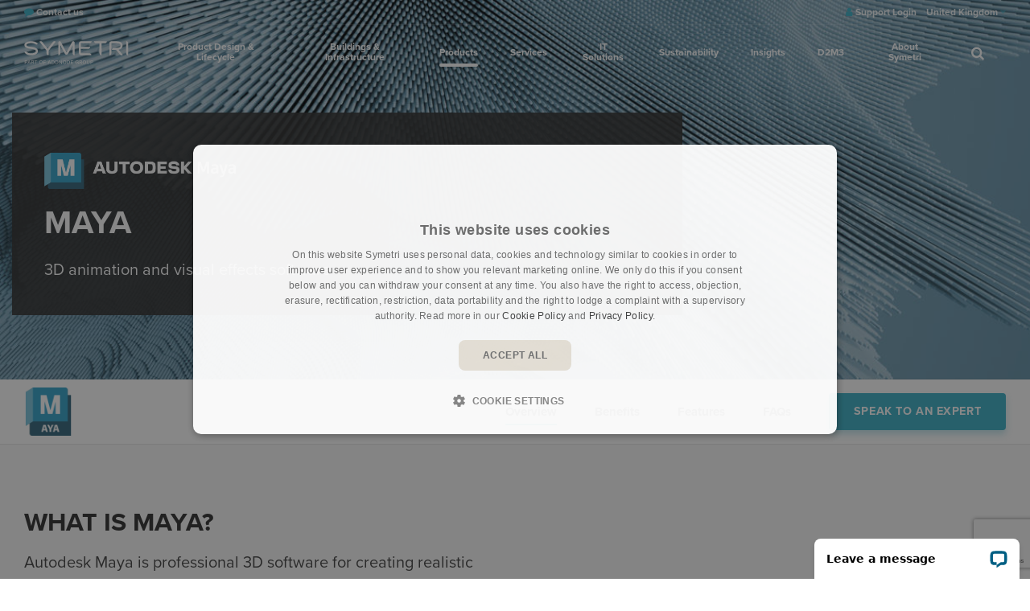

--- FILE ---
content_type: text/html; charset=utf-8
request_url: https://www.symetri.co.uk/products/maya/
body_size: 26081
content:

<!DOCTYPE html>
<html lang="en">
<head>
    <script crossorigin="anonymous" src="https://kit.fontawesome.com/2b1ad207ad.js" nonce="/tf/nwpCI2G9hhjI8hG4oSdB"></script>
        <script nonce="/tf/nwpCI2G9hhjI8hG4oSdB">
            (function(w,d,s,l,i){w[l]=w[l]||[];w[l].push({'gtm.start':
            new Date().getTime(),event:'gtm.js'});var f=d.getElementsByTagName(s)[0],
            j=d.createElement(s),dl=l!='dataLayer'?'&l='+l:'';j.async=true;j.src=
            'https://www.googletagmanager.com/gtm.js?id=' + i + dl; var n = d.querySelector('[nonce]');
            n && j.setAttribute('nonce', n.nonce || n.getAttribute('nonce')); f.parentNode.insertBefore(j, f);
            })(window,document,'script','dataLayer','GTM-WSZF8D');
        </script>
    <link rel="stylesheet" href="https://use.typekit.net/orb0zfw.css">
    <link href="/sb/igloo-css-bundle.css.v639007582951090892" rel="stylesheet">
    <link type="text/css" rel="stylesheet" href="/css/generated-themes/ig-theme-HCGxLjiuU6rd9s1EJdBtw.css?v=110420241603">

    <meta charset="utf-8">
<meta http-equiv="x-ua-compatible" content="ie=edge">
<meta name="viewport" content="width=device-width, initial-scale=1">

<title>Maya | Symetri.co.uk</title>
<meta name="description" content="Autodesk Maya software delivers new features, performance improvements, and artist-friendly tools that showcase enhanced performance and ease of use, improving the entire Maya experience.">

<meta property="og:title" content="Maya | Symetri.co.uk" />
<meta property="og:type" content="website" />
<meta property="og:description" content="Autodesk Maya software delivers new features, performance improvements, and artist-friendly tools that showcase enhanced performance and ease of use, improving the entire Maya experience." />
<meta property="og:url" content="https://www.symetri.co.uk/products/maya/">
<meta name="twitter:card" content="summary_large_image">

    <meta name="twitter:site" content="@SymetriAddnode">

<meta name="twitter:title" content="Maya | Symetri.co.uk">
<meta name="twitter:description" content="Autodesk Maya software delivers new features, performance improvements, and artist-friendly tools that showcase enhanced performance and ease of use, improving the entire Maya experience.">

    <meta property="og:image" content="https://www.symetri.co.uk/media/uw3k0a5s/3d-render-of-abstract-deatailed-shape-5mczrb.jpg?upscale=false&width=1200" />
    <meta name="twitter:image" content="https://www.symetri.co.uk/media/uw3k0a5s/3d-render-of-abstract-deatailed-shape-5mczrb.jpg?upscale=false&width=1200">

    <meta name="og:site_name" content="Symetri.co.uk" />
    <meta name="og:email" content="info@symetri.co.uk" />


    <meta name="og:phone_number" content="&#x2B;44345 370 1500" />

    <link rel="apple-touch-icon" sizes="57x57" href="/media/sqeinay1/favicon-w-bg_128.png?width=57&amp;height=57&amp;v=1da7ea34d80b2e0">
    <link rel="apple-touch-icon" sizes="60x60" href="/media/sqeinay1/favicon-w-bg_128.png?width=60&amp;height=60&amp;v=1da7ea34d80b2e0">
    <link rel="apple-touch-icon" sizes="72x72" href="/media/sqeinay1/favicon-w-bg_128.png?width=72&amp;height=72&amp;v=1da7ea34d80b2e0">
    <link rel="apple-touch-icon" sizes="76x76" href="/media/sqeinay1/favicon-w-bg_128.png?width=76&amp;height=76&amp;v=1da7ea34d80b2e0">
    <link rel="apple-touch-icon" sizes="114x114" href="/media/sqeinay1/favicon-w-bg_128.png?width=114&amp;height=114&amp;v=1da7ea34d80b2e0">
    <link rel="apple-touch-icon" sizes="120x120" href="/media/sqeinay1/favicon-w-bg_128.png?width=120&amp;height=120&amp;v=1da7ea34d80b2e0">
    <link rel="apple-touch-icon" sizes="144x144" href="/media/sqeinay1/favicon-w-bg_128.png?width=144&amp;height=144&amp;v=1da7ea34d80b2e0">
    <link rel="apple-touch-icon" sizes="152x152" href="/media/sqeinay1/favicon-w-bg_128.png?width=152&amp;height=152&amp;v=1da7ea34d80b2e0">
    <link rel="apple-touch-icon" sizes="180x180" href="/media/sqeinay1/favicon-w-bg_128.png?width=180&amp;height=180&amp;v=1da7ea34d80b2e0">
    <link rel="icon" type="image/png" sizes="192x192" href="/media/qd1nasix/favicon_128.png?width=192&amp;height=192&amp;v=1da7ea34bf509d0">
    <link rel="icon" type="image/png" sizes="32x32" href="/media/qd1nasix/favicon_128.png?width=32&amp;height=32&amp;v=1da7ea34bf509d0">
    <link rel="icon" type="image/png" sizes="96x96" href="/media/qd1nasix/favicon_128.png?width=96&amp;height=96&amp;v=1da7ea34bf509d0">
    <link rel="icon" type="image/png" sizes="16x16" href="/media/qd1nasix/favicon_128.png?width=16&amp;height=16&amp;v=1da7ea34bf509d0">
    <meta name="msapplication-TileColor" content="#FFFFFF">
    <meta name="msapplication-TileImage" content="/media/qd1nasix/favicon_128.png?width=144&amp;height=144&amp;v=1da7ea34bf509d0">




    <script nonce="/tf/nwpCI2G9hhjI8hG4oSdB">window.MSInputMethodContext && document.documentMode && document.write('<script src="/scripts/lib/ie11CustomProperties.js"><\x2fscript>');</script>
    <script src="/scripts/lib/jquery-3.6.0.min.js" nonce="/tf/nwpCI2G9hhjI8hG4oSdB"></script>
    <script charset="utf-8" id="hubspotScript" type="text/javascript" async src="https://js.hsforms.net/forms/v2.js" nonce="/tf/nwpCI2G9hhjI8hG4oSdB"></script>
  
    
    <link rel="canonical" href="https://www.symetri.co.uk/products/maya/" />

<script type="text/javascript">!function(T,l,y){var S=T.location,k="script",D="instrumentationKey",C="ingestionendpoint",I="disableExceptionTracking",E="ai.device.",b="toLowerCase",w="crossOrigin",N="POST",e="appInsightsSDK",t=y.name||"appInsights";(y.name||T[e])&&(T[e]=t);var n=T[t]||function(d){var g=!1,f=!1,m={initialize:!0,queue:[],sv:"5",version:2,config:d};function v(e,t){var n={},a="Browser";return n[E+"id"]=a[b](),n[E+"type"]=a,n["ai.operation.name"]=S&&S.pathname||"_unknown_",n["ai.internal.sdkVersion"]="javascript:snippet_"+(m.sv||m.version),{time:function(){var e=new Date;function t(e){var t=""+e;return 1===t.length&&(t="0"+t),t}return e.getUTCFullYear()+"-"+t(1+e.getUTCMonth())+"-"+t(e.getUTCDate())+"T"+t(e.getUTCHours())+":"+t(e.getUTCMinutes())+":"+t(e.getUTCSeconds())+"."+((e.getUTCMilliseconds()/1e3).toFixed(3)+"").slice(2,5)+"Z"}(),iKey:e,name:"Microsoft.ApplicationInsights."+e.replace(/-/g,"")+"."+t,sampleRate:100,tags:n,data:{baseData:{ver:2}}}}var h=d.url||y.src;if(h){function a(e){var t,n,a,i,r,o,s,c,u,p,l;g=!0,m.queue=[],f||(f=!0,t=h,s=function(){var e={},t=d.connectionString;if(t)for(var n=t.split(";"),a=0;a<n.length;a++){var i=n[a].split("=");2===i.length&&(e[i[0][b]()]=i[1])}if(!e[C]){var r=e.endpointsuffix,o=r?e.location:null;e[C]="https://"+(o?o+".":"")+"dc."+(r||"services.visualstudio.com")}return e}(),c=s[D]||d[D]||"",u=s[C],p=u?u+"/v2/track":d.endpointUrl,(l=[]).push((n="SDK LOAD Failure: Failed to load Application Insights SDK script (See stack for details)",a=t,i=p,(o=(r=v(c,"Exception")).data).baseType="ExceptionData",o.baseData.exceptions=[{typeName:"SDKLoadFailed",message:n.replace(/\./g,"-"),hasFullStack:!1,stack:n+"\nSnippet failed to load ["+a+"] -- Telemetry is disabled\nHelp Link: https://go.microsoft.com/fwlink/?linkid=2128109\nHost: "+(S&&S.pathname||"_unknown_")+"\nEndpoint: "+i,parsedStack:[]}],r)),l.push(function(e,t,n,a){var i=v(c,"Message"),r=i.data;r.baseType="MessageData";var o=r.baseData;return o.message='AI (Internal): 99 message:"'+("SDK LOAD Failure: Failed to load Application Insights SDK script (See stack for details) ("+n+")").replace(/\"/g,"")+'"',o.properties={endpoint:a},i}(0,0,t,p)),function(e,t){if(JSON){var n=T.fetch;if(n&&!y.useXhr)n(t,{method:N,body:JSON.stringify(e),mode:"cors"});else if(XMLHttpRequest){var a=new XMLHttpRequest;a.open(N,t),a.setRequestHeader("Content-type","application/json"),a.send(JSON.stringify(e))}}}(l,p))}function i(e,t){f||setTimeout(function(){!t&&m.core||a()},500)}var e=function(){var n=l.createElement(k);n.src=h;var e=y[w];return!e&&""!==e||"undefined"==n[w]||(n[w]=e),n.onload=i,n.onerror=a,n.onreadystatechange=function(e,t){"loaded"!==n.readyState&&"complete"!==n.readyState||i(0,t)},n}();y.ld<0?l.getElementsByTagName("head")[0].appendChild(e):setTimeout(function(){l.getElementsByTagName(k)[0].parentNode.appendChild(e)},y.ld||0)}try{m.cookie=l.cookie}catch(p){}function t(e){for(;e.length;)!function(t){m[t]=function(){var e=arguments;g||m.queue.push(function(){m[t].apply(m,e)})}}(e.pop())}var n="track",r="TrackPage",o="TrackEvent";t([n+"Event",n+"PageView",n+"Exception",n+"Trace",n+"DependencyData",n+"Metric",n+"PageViewPerformance","start"+r,"stop"+r,"start"+o,"stop"+o,"addTelemetryInitializer","setAuthenticatedUserContext","clearAuthenticatedUserContext","flush"]),m.SeverityLevel={Verbose:0,Information:1,Warning:2,Error:3,Critical:4};var s=(d.extensionConfig||{}).ApplicationInsightsAnalytics||{};if(!0!==d[I]&&!0!==s[I]){var c="onerror";t(["_"+c]);var u=T[c];T[c]=function(e,t,n,a,i){var r=u&&u(e,t,n,a,i);return!0!==r&&m["_"+c]({message:e,url:t,lineNumber:n,columnNumber:a,error:i}),r},d.autoExceptionInstrumented=!0}return m}(y.cfg);function a(){y.onInit&&y.onInit(n)}(T[t]=n).queue&&0===n.queue.length?(n.queue.push(a),n.trackPageView({})):a()}(window,document,{
src: "https://js.monitor.azure.com/scripts/b/ai.2.min.js", // The SDK URL Source
crossOrigin: "anonymous", 
cfg: { // Application Insights Configuration
    connectionString: 'InstrumentationKey=a3a17422-a6db-4e54-855b-472e019e2f41;IngestionEndpoint=https://northeurope-2.in.applicationinsights.azure.com/;LiveEndpoint=https://northeurope.livediagnostics.monitor.azure.com/;ApplicationId=68841572-962a-422d-b8c3-239caea3cbd0'
}});</script></head>
<body class="page-loading pre-top-visible  ProductV2" data-siteid="1276" data-culture="en-GB">

    <a href="#content" class="button skip-link">Jump to content</a>

    <div class="show--print print-head">
        <img src="/media/bzpnog0e/symetri-logo-rgb-blue-neg-cropped-alt.svg" alt="Symetri">
    </div>



<div class="pre-top pre-top--light pre-top--scroll-bg pre-top--scroll-light">
    <div class="container-fluid">
        <div class="row">
            <div class="col-100">
                <div class="pre-top__inner">
                        <ul class="pre-top__list pre-top__list--left">
                <li>
                        <a href="/about-symetri/contact-us/"
                        >
                                <i class="fa fa-comment pre-top__icon"
                                style="color:"
                                aria-hidden="true"></i>
                            <span style="color:">Contact us</span>

                            </a>

                </li>
                        </ul>

                        <ul class="pre-top__list pre-top__list--right">
                <li>
                        <a href="https://support.symetri.com/signin" target="_blank"
                         rel="noopener" >
                                <i class="fa fa-user pre-top__icon"
                                style="color:"
                                aria-hidden="true"></i>
                            <span style="color:">Support Login</span>

                            </a>

                </li>
                            

        <li>
            <a class="" href="#">United Kingdom <i class="fa fa-caret-down" aria-hidden="true"></i></a>
            <ul>
                    <li>
                        <a href="https://www.symetrigroup.com" title="Corporate">Corporate</a>
                    </li>
                    <li>
                        <a href="https://www.solidcad.ca/" title="Canada">Canada</a>
                    </li>
                    <li>
                        <a href="https://ff.solutions/" title="Brazil">Brazil</a>
                    </li>
                    <li>
                        <a href="https://www.symetri.dk" title="Denmark">Denmark</a>
                    </li>
                    <li>
                        <a href="https://www.symetri.ie" title="Ireland">Ireland</a>
                    </li>
                    <li>
                        <a href="https://www.symetri.fi" title="Finland">Finland</a>
                    </li>
                    <li>
                        <a href="https://www.symetri.no" title="Norway">Norway</a>
                    </li>
                    <li>
                        <a href="https://www.symetri.se" title="Sweden">Sweden</a>
                    </li>
                    <li>
                        <a href="https://www.symetri.co.uk" title="United Kingdom">United Kingdom</a>
                    </li>
                    <li>
                        <a href="https://www.symetri.us" title="United States">United States</a>
                    </li>
            </ul>
        </li>


                        </ul>
                </div>
            </div>
        </div>
    </div>
</div>


    <header class="top top--light top--full-width top--scroll-bg top--scroll-light top--navigation-center">
    <div class="top-inner">

        <div class="top__left">
            <a href="/" class="logo logo--on-light" title="Symetri.co.uk">
                <img src="/media/bzpnog0e/symetri-logo-rgb-blue-neg-cropped-alt.svg" alt="Symetri Addnode Group">
            </a>
            <a href="/" class="logo logo--on-dark" title="Symetri.co.uk">
                <img src="/media/f5ngo3nr/symetri-logo-rgb-white-cropped.svg" alt="Symetri Addnode Group">
            </a>
        </div>

        <div class="top__middle">
    <nav class="main-nav main-nav--main">
        <ul class="main-nav__ul main-nav__ul--first">
                <li class="main-nav__li main-nav__li--contact">
                    <a href="tel:&#x2B;44 345 370 1500" class="main-nav__a">
                        <i class="fa fa-phone" aria-hidden="true"></i> &#x2B;44 345 370 1500
                    </a>
                </li>
                <li class="main-nav__li main-nav__li--contact">
                    <a href="mailto:info@symetri.co.uk" class="main-nav__a">
                        <i class="fa fa-envelope" aria-hidden="true"></i> info@symetri.co.uk
                    </a>
                </li>

                        <li class="main-nav__li main-nav__li--big">
                            <a class="main-nav__a" href="/product-design-lifecycle/">
                                Product Design &amp; Lifecycle 
                                <i class="fa fa-chevron-down" aria-hidden="true"></i>
                                <button class="expand" tabindex="0" aria-label="Show Subpages">
                                    <i class="fa fa-plus" aria-hidden="true"></i>
                                </button>
                            </a>
                                <ul class="main-nav__ul main-nav__ul--second main-nav__ul--big">
                                    <li>
    <div class="grid grid--nav gray-bg   grid--compact ">
        <div class="container">
            <div class="row  row--left row--v-top">

                    <div class="col-33 col-m-100 col-s-100">

<div class="grid-item grid-item--pod pod   ">
    <article>
        <div class="pod__text">
                <h3 class="h5">Product Design &amp; Lifecycle</h3>
            <p>Symetri’s solution portfolio is developed with LEAN philosophy and based on actual customer needs. Our mission is to help you remove waste from engineering and business processes to create more value and increase productivity by incorporating Lean solutions.</p>


                <div class="button-wrap">
    <a href="/product-design-lifecycle/"  title="Produktdesign &amp; Produktlivscykel" class="button button--small  button--beige hover-button--light-blue chevron">
        Learn more
    </a>
                </div>

        </div>
    </article>
</div>                    </div>
                    <div class="col-33 col-m-100 col-s-100">

<div class="grid-item grid-item--links grid-item--boxed">

            <h4 class="h6 navigation-link-heading">
                <a href="/product-design-lifecycle/" >
                    Product Design &amp; Lifecycle
                        </a>
            </h4>

    <nav class="navigation navigation--level-0">
        <ul>
                <li class="">
                    <div>
                        <a href="/product-design-lifecycle/design-engineering/advanced-manufacturing/" >Advanced Manufacturing</a>
                    </div>
                        <ul>
                        </ul>
                </li>
                <li class="">
                    <div>
                        <a href="/product-design-lifecycle/configuration-automation/" >Configuration &amp; Automation</a>
                    </div>
                        <ul>
                        </ul>
                </li>
                <li class="">
                    <div>
                        <a href="/product-design-lifecycle/design-engineering/" >Design &amp; Engineering</a>
                    </div>
                        <ul>
                        </ul>
                </li>
                <li class="">
                    <div>
                        <a href="/product-design-lifecycle/engineering-it-management/" >Engineering IT Management</a>
                    </div>
                        <ul>
                        </ul>
                </li>
                <li class="">
                    <div>
                        <a href="/product-design-lifecycle/lifecycle/" >Lifecycle</a>
                    </div>
                        <ul>
                        </ul>
                </li>
                <li class="">
                    <div>
                        <a href="/visualisation/" >Visualisation</a>
                    </div>
                        <ul>
                        </ul>
                </li>
                <li class="">
                    <div>
                        <a href="/product-design-lifecycle/simulation/" >Simulation</a>
                    </div>
                        <ul>
                        </ul>
                </li>
                <li class="">
                    <div>
                        <a href="/product-design-lifecycle/pipe-and-plant-solutions/" >Pipe and Plant Solutions</a>
                    </div>
                        <ul>
                        </ul>
                </li>
        </ul>
    </nav>


        <nav class="navigation navigation--level-0">
            <ul>
            </ul>
        </nav>

</div>
                    </div>
                    <div class="col-33 col-m-100 col-s-100">

    <div class="row sub-grid " >

                  <div class="col-100 col-s-100">

<div class="grid-item grid-item--pod pod   ">
    <article>
        <div class="pod__text">
                <h3 class="h5">Need advice?</h3>
            <p>If you need advice or have questions about our solutions and services, don't hesitate to contact us!</p>


                <div class="button-wrap">
    <a href="/about-symetri/contact-us/"  title="Contact us" class="button button--small  button--beige hover-button--light-blue chevron">
        Contact us
    </a>
                </div>

        </div>
    </article>
</div>                
            </div>
        
    </div>
                    </div>
            </div>
        </div>
    </div>
                                    </li>
                                </ul>
                           
                        </li>
                        <li class="main-nav__li main-nav__li--big">
                            <a class="main-nav__a" href="/buildings-infrastructure/">
                                Buildings &amp; Infrastructure 
                                <i class="fa fa-chevron-down" aria-hidden="true"></i>
                                <button class="expand" tabindex="0" aria-label="Show Subpages">
                                    <i class="fa fa-plus" aria-hidden="true"></i>
                                </button>
                            </a>
                                <ul class="main-nav__ul main-nav__ul--second main-nav__ul--big">
                                    <li>
    <div class="grid grid--nav gray-bg   grid--compact ">
        <div class="container">
            <div class="row  row--left row--v-top">

                    <div class="col-33 col-m-100 col-s-100">

<div class="grid-item grid-item--pod pod   ">
    <article>
        <div class="pod__text">
                <h3 class="h5">Buildings &amp; Infrastructure</h3>
            <p>Stay ahead of the game and increase efficiency, reduce resource consumption and improve the quality of your work with solutions and services from Symetri. </p>


                <div class="button-wrap">
    <a href="/buildings-infrastructure/"  title="Building &amp; Infrastructure" class="button button--small  button--beige hover-button--light-blue chevron">
        Learn more
    </a>
                </div>

        </div>
    </article>
</div>                    </div>
                    <div class="col-33 col-m-100 col-s-100">

<div class="grid-item grid-item--links grid-item--boxed">

            <h4 class="h6 navigation-link-heading">
                <a href="/buildings-infrastructure/" >
                    Buildings &amp; Infrastructure
                        </a>
            </h4>

    <nav class="navigation navigation--level-0">
        <ul>
                <li class="">
                    <div>
                        <a href="/buildings-infrastructure/architecture/" >Architecture</a>
                    </div>
                </li>
                <li class="">
                    <div>
                        <a href="/buildings-infrastructure/building-services/" >Building Services</a>
                    </div>
                </li>
                <li class="">
                    <div>
                        <a href="/buildings-infrastructure/construction/" >Construction</a>
                    </div>
                </li>
                <li class="">
                    <div>
                        <a href="/buildings-infrastructure/bim-information-management-for-end-clients/" >End Clients</a>
                    </div>
                </li>
                <li class="">
                    <div>
                        <a href="/buildings-infrastructure/infrastructure/" >Infrastructure</a>
                    </div>
                </li>
                <li class="">
                    <div>
                        <a href="/buildings-infrastructure/structural-engineering/" >Structural Engineering</a>
                    </div>
                </li>
                <li class="">
                    <div>
                        <a href="/visualisation/" >Visualisation</a>
                    </div>
                        <ul>
                        </ul>
                </li>
        </ul>
    </nav>


        <nav class="navigation navigation--level-0">
            <ul>
            </ul>
        </nav>

</div>
                    </div>
                    <div class="col-33 col-m-100 col-s-100">

    <div class="row sub-grid " >

                  <div class="col-100 col-s-100">

<div class="grid-item grid-item--pod pod   ">
    <article>
        <div class="pod__text">
                <h3 class="h5">Need advice?</h3>
            <p>If you need advice or have questions about our solutions and services, don't hesitate to contact us!</p>


                <div class="button-wrap">
    <a href="/about-symetri/contact-us/"  title="Contact us" class="button button--small  button--beige hover-button--light-blue chevron">
        Contact us
    </a>
                </div>

        </div>
    </article>
</div>                
            </div>
        
    </div>
                    </div>
            </div>
        </div>
    </div>
                                    </li>
                                </ul>
                           
                        </li>
                        <li class="main-nav__li main-nav__li--big custom-active">
                            <a class="main-nav__a" href="/products/">
                                Products 
                                <i class="fa fa-chevron-down" aria-hidden="true"></i>
                                <button class="expand" tabindex="0" aria-label="Show Subpages">
                                    <i class="fa fa-plus" aria-hidden="true"></i>
                                </button>
                            </a>
                                <ul class="main-nav__ul main-nav__ul--second main-nav__ul--big">
                                    <li>
    <div class="grid grid--nav gray-bg   grid--compact ">
        <div class="container">
            <div class="row  row--left row--v-top">

                    <div class="col-33 col-m-100 col-s-100">

<div class="grid-item grid-item--pod pod   ">
    <article>
        <div class="pod__text">
                <h3 class="h5">Products </h3>
            <p>Looking to optimise your workflow? Explore Symetri's complete software collection, featuring the latest offerings from Autodesk and other industry partners!</p>


                <div class="button-wrap">
    <a href="/products/"  title="Products" class="button button--small  button--beige hover-button--light-blue chevron">
        View All Products 
    </a>
                </div>

        </div>
    </article>
</div>                    </div>
                    <div class="col-33 col-m-100 col-s-100">

<div class="grid-item grid-item--links grid-item--boxed">

            <h4 class="h6 navigation-link-heading">
                <a href="/products/" >
                    Products 
                        </a>
            </h4>

    <nav class="navigation navigation--level-0">
        <ul>
                <li class="">
                    <div>
                        <a href="/campaigns/autodesk-products/" >Autodesk Products</a>
                    </div>
                </li>
                <li class="">
                    <div>
                        <a href="/products/symetri-technology/" >Symetri Technology</a>
                    </div>
                </li>
                <li class="">
                    <div>
                        <a href="/products/partner-products/" >Partner Products</a>
                    </div>
                </li>
        </ul>
    </nav>


        <nav class="navigation navigation--level-0">
            <ul>
            </ul>
        </nav>

</div>
                    </div>
                    <div class="col-33 col-m-100 col-s-100">

    <div class="row sub-grid " >

                  <div class="col-100 col-s-100">

<div class="grid-item grid-item--pod pod   ">
    <article>
        <div class="pod__text">
                <h3 class="h5">Need advice?</h3>
            <p>If you need advice or have questions about our solutions and services, don't hesitate to contact us!</p>


                <div class="button-wrap">
    <a href="/about-symetri/contact-us/"  title="Contact us" class="button button--small  button--beige hover-button--light-blue chevron">
        Contact us
    </a>
                </div>

        </div>
    </article>
</div>                
            </div>
        
    </div>
                    </div>
            </div>
        </div>
    </div>
                                    </li>
                                </ul>
                           
                        </li>
                        <li class="main-nav__li main-nav__li--big">
                            <a class="main-nav__a" href="#">
                                Services 
                                <i class="fa fa-chevron-down" aria-hidden="true"></i>
                                <button class="expand" tabindex="0" aria-label="Show Subpages">
                                    <i class="fa fa-plus" aria-hidden="true"></i>
                                </button>
                            </a>
                                <ul class="main-nav__ul main-nav__ul--second main-nav__ul--big">
                                    <li>
    <div class="grid grid--nav gray-bg   grid--compact ">
        <div class="container">
            <div class="row  row--left row--v-top">

                    <div class="col-50 col-m-100 col-s-100">

<div class="grid-item grid-item--links grid-item--boxed">

            <h4 class="h6 navigation-link-heading">
                <a href="/product-design-lifecycle/project-services/" >
                    Product design &amp; lifecycle
                        </a>
            </h4>

    <nav class="navigation navigation--level-0">
        <ul>
                <li class="">
                    <div>
                        <a href="/product-design-lifecycle/project-services/plm-support/" >PLM Support</a>
                    </div>
                </li>
                <li class="">
                    <div>
                        <a href="/product-design-lifecycle/project-services/business-process-analysis/" >Business Process Analysis</a>
                    </div>
                </li>
                <li class="">
                    <div>
                        <a href="/product-design-lifecycle/project-services/methodology-development/" >Methodology Development</a>
                    </div>
                </li>
                <li class="">
                    <div>
                        <a href="/product-design-lifecycle/project-services/project-implementation-services/" >Project Implementation Services</a>
                    </div>
                </li>
                <li class="">
                    <div>
                        <a href="/product-design-lifecycle/project-services/training-needs-analysis/" >Training Needs Analysis</a>
                    </div>
                </li>
                <li class="">
                    <div>
                        <a href="/product-design-lifecycle/engineering-it-management/license-management/" >License Management</a>
                    </div>
                </li>
                <li class="">
                    <div>
                        <a href="/product-design-lifecycle/engineering-it-management/software-deployment/" >Software Deployment</a>
                    </div>
                </li>
                <li class="">
                    <div>
                        <a href="/visualisation/" >Visualisation</a>
                    </div>
                        <ul>
                        </ul>
                </li>
        </ul>
    </nav>


        <nav class="navigation navigation--level-0">
            <ul>
            </ul>
        </nav>

</div>
                    </div>
                    <div class="col-50 col-m-100 col-s-100">

<div class="grid-item grid-item--links grid-item--boxed">

            <h4 class="h6 navigation-link-heading">
                <a href="/buildings-infrastructure/buildings-infrastructure-consultancy/" >
                    Architecture, Engineering &amp; Construction
                        </a>
            </h4>

    <nav class="navigation navigation--level-0">
        <ul>
                <li class="">
                    <div>
                        <a href="/buildings-infrastructure/buildings-infrastructure-consultancy/information-management-project-support/" >BIM &amp; Info Management</a>
                    </div>
                        <ul>
                        </ul>
                </li>
                <li class="">
                    <div>
                        <a href="/buildings-infrastructure/construction-consultancy/digital-transformation/" >Digital Transformation</a>
                    </div>
                        <ul>
                        </ul>
                </li>
                <li class="">
                    <div>
                        <a href="/buildings-infrastructure/buildings-infrastructure-consultancy/digital-solutions-services/" >Digital Solutions</a>
                    </div>
                        <ul>
                        </ul>
                </li>
                <li class="">
                    <div>
                        <a href="/buildings-infrastructure/construction-consultancy/bim-project-support/" >BIM Services</a>
                    </div>
                        <ul>
                        </ul>
                </li>
                <li class="">
                    <div>
                        <a href="/campaigns/symetri-cloud-solutions/" >Cloud Service</a>
                    </div>
                </li>
                <li class="">
                    <div>
                        <a href="/buildings-infrastructure/buildings-infrastructure-consultancy/installation-configuration/" >Installation &amp; Configuration</a>
                    </div>
                </li>
                <li class="">
                    <div>
                        <a href="/buildings-infrastructure/buildings-infrastructure-consultancy/aec-project-page/" >View Completed Projects</a>
                    </div>
                </li>
        </ul>
    </nav>

            <h4 class="h6">Regulation and Compliance</h4>

        <nav class="navigation navigation--level-0">
            <ul>
                <li class="">
                    <div>
                        <a href="/buildings-infrastructure/buildings-infrastructure-consultancy/building-safety-act-beyond/" >Building Safety Act &amp; Beyond</a>
                    </div>
                </li>
                <li class="">
                    <div>
                        <a href="/sustainability/" >Sustainability</a>
                    </div>
                        <ul>
                        </ul>
                </li>
                <li class="">
                    <div>
                        <a href="/buildings-infrastructure/buildings-infrastructure-consultancy/bim-advisory/iso-19650-company-certification/" >ISO&#x202F;19650 Company Certification</a>
                    </div>
                </li>
            </ul>
        </nav>

</div>
                    </div>
                    <div class="col-50 col-m-100 col-s-100">

<div class="grid-item grid-item--links grid-item--boxed">

            <h4 class="h6 navigation-link-heading">
                <a href="/training/" >
                    Training
                        </a>
            </h4>

    <nav class="navigation navigation--level-0">
        <ul>
                <li class="">
                    <div>
                        <a href="/courses/" >All Courses</a>
                    </div>
                        <ul>
                        </ul>
                </li>
                <li class="">
                    <div>
                        <a href="/training/virtual-training/" >Virtual Training</a>
                    </div>
                        <ul>
                        </ul>
                </li>
                <li class="">
                    <div>
                        <a href="/training/customer-specific-training/" >Bespoke Built Training</a>
                    </div>
                </li>
                <li class="">
                    <div>
                        <a href="/training/classroom-training/" >Classroom Training</a>
                    </div>
                </li>
                <li class="">
                    <div>
                        <a href="/training/velocity-training-programme/" >Training Subscription: Velocity By Symetri</a>
                    </div>
                </li>
        </ul>
    </nav>

            <h4 class="h6">POPULAR COURSES</h4>

        <nav class="navigation navigation--level-0">
            <ul>
                <li class="">
                    <div>
                        <a href="/training/bim-training-courses/" >BIM Training Courses</a>
                    </div>
                </li>
                <li class="">
                    <div>
                        <a href="/training/inventor-training-courses/" >Inventor Training Courses</a>
                    </div>
                </li>
                <li class="">
                    <div>
                        <a href="/training/revit-training-courses/" >Revit Training Courses</a>
                    </div>
                </li>
                <li class="">
                    <div>
                        <a href="/training/autocad-training-courses/" >AutoCAD Training Courses</a>
                    </div>
                </li>
            </ul>
        </nav>

</div>
                    </div>
                    <div class="col-25 col-m-100 col-m-100 col-s-100">

<div class="grid-item grid-item--links grid-item--boxed">

            <h4 class="h6 navigation-link-heading">
                <a href="/support/" >
                    Support
                        </a>
            </h4>

    <nav class="navigation navigation--level-0">
        <ul>
                        <li>
                            <div>
                                <a href="https://get.teamviewer.com/symetrisupport" target="_blank" rel="noopener">Remote Connection</a>
                            </div>
                        </li>
                <li class="">
                    <div>
                        <a href="/it/it-support/" >IT Support</a>
                    </div>
                </li>
        </ul>
    </nav>


        <nav class="navigation navigation--level-0">
            <ul>
            </ul>
        </nav>

</div>
                    </div>
                    <div class="col-20 col-m-100 col-m-100 col-s-100">

    <div class="row sub-grid " >

                  <div class="col-100 col-s-100">

<div class="grid-item grid-item--pod pod   ">
    <article>
        <div class="pod__text">
                <h3 class="h5">Need advice?</h3>
            <p>If you need advice or have questions about our services, don't hesitate to contact us!</p>


                <div class="button-wrap">
    <a href="/about-symetri/contact-us/"  title="Contact us" class="button button--small  button--beige hover-button--light-blue chevron">
        Contact us
    </a>
                </div>

        </div>
    </article>
</div>                
            </div>
        
    </div>
                    </div>
            </div>
        </div>
    </div>
                                    </li>
                                </ul>
                           
                        </li>
                        <li class="main-nav__li main-nav__li--big">
                            <a class="main-nav__a" href="/it/">
                                IT Solutions 
                                <i class="fa fa-chevron-down" aria-hidden="true"></i>
                                <button class="expand" tabindex="0" aria-label="Show Subpages">
                                    <i class="fa fa-plus" aria-hidden="true"></i>
                                </button>
                            </a>
                                <ul class="main-nav__ul main-nav__ul--second main-nav__ul--big">
                                    <li>
    <div class="grid grid--nav gray-bg   grid--compact ">
        <div class="container">
            <div class="row  row--left row--v-top">

                    <div class="col-33 col-m-100 col-s-100">

<div class="grid-item grid-item--links grid-item--boxed">

            <h4 class="h6 navigation-link-heading">
                <a href="/it/it-solutions/" >
                    IT Solutions
                        </a>
            </h4>

    <nav class="navigation navigation--level-0">
        <ul>
                <li class="">
                    <div>
                        <a href="/it/it-solutions/business-continuity-disaster-recovery/" >Business Continuity &amp; Disaster Recovery</a>
                    </div>
                </li>
                <li class="">
                    <div>
                        <a href="/it/it-solutions/data-management-collaboration/" >Data Management &amp; Collaboration</a>
                    </div>
                </li>
                <li class="">
                    <div>
                        <a href="/it/it-solutions/it-infrastructure/" >IT Infrastructure</a>
                    </div>
                </li>
                <li class="">
                    <div>
                        <a href="/it/it-solutions/cad-workstations/" >CAD Workstations</a>
                    </div>
                </li>
                <li class="">
                    <div>
                        <a href="/it/it-solutions/remote-working-solutions/" >Remote Working Solutions</a>
                    </div>
                </li>
        </ul>
    </nav>


        <nav class="navigation navigation--level-0">
            <ul>
            </ul>
        </nav>

</div>
                    </div>
                    <div class="col-33 col-m-100 col-s-100">

<div class="grid-item grid-item--links grid-item--boxed">

            <h4 class="h6 navigation-link-heading">
                <a href="/it/it-services/" >
                    IT Services
                        </a>
            </h4>

    <nav class="navigation navigation--level-0">
        <ul>
                <li class="">
                    <div>
                        <a href="/it/it-services/managed-it-support/" >Managed IT Support</a>
                    </div>
                </li>
                <li class="">
                    <div>
                        <a href="/it/it-services/advisory-implementation-migration-services/" >Advisory, Implementation &amp; Migration Services</a>
                    </div>
                </li>
                <li class="">
                    <div>
                        <a href="/it/it-services/cybersecurity-services/" >Cybersecurity Services</a>
                    </div>
                </li>
        </ul>
    </nav>


        <nav class="navigation navigation--level-0">
            <ul>
            </ul>
        </nav>

</div>
                    </div>
                    <div class="col-33 col-m-100 col-s-100">

    <div class="row sub-grid " >

                  <div class="col-100 col-s-100">

<div class="grid-item grid-item--pod pod   ">
    <article>
        <div class="pod__text">
                <h3 class="h5">Need advice?</h3>
            <p>If you need advice or have questions about our solutions and services, don't hesitate to contact us!</p>


                <div class="button-wrap">
    <a href="/about-symetri/contact-us/"  title="Contact us" class="button button--small  button--beige hover-button--light-blue chevron">
        Contact us
    </a>
                </div>

        </div>
    </article>
</div>                
            </div>
        
    </div>
                    </div>
            </div>
        </div>
    </div>
                                    </li>
                                </ul>
                           
                        </li>
                        <li class="main-nav__li main-nav__li--big">
                            <a class="main-nav__a" href="#">
                                Sustainability 
                                <i class="fa fa-chevron-down" aria-hidden="true"></i>
                                <button class="expand" tabindex="0" aria-label="Show Subpages">
                                    <i class="fa fa-plus" aria-hidden="true"></i>
                                </button>
                            </a>
                                <ul class="main-nav__ul main-nav__ul--second main-nav__ul--big">
                                    <li>
    <div class="grid grid--nav gray-bg   grid--compact ">
        <div class="container">
            <div class="row  row--left row--v-top">

                    <div class="col-33 col-m-100 col-s-100">

<div class="grid-item grid-item--pod pod   ">
    <article>
        <div class="pod__text">
                <h3 class="h5">Sustainability</h3>
            <p>Symetri strongly believes in sustainability and are always looking for new ways to improve energy-efficiency and reduce carbon emissions. We focus on helping our customers to decrease the carbon footprint of buildings and products, and to achieve the Net Zero targets, by utilizing technology and latest knowledge.</p>


                <div class="button-wrap">
    <a href="/sustainability/"  title="Sustainability" class="button button--small  button--beige hover-button--light-blue chevron">
        Learn more
    </a>
                </div>

        </div>
    </article>
</div>                    </div>
                    <div class="col-33 col-m-100 col-s-100">

<div class="grid-item grid-item--links grid-item--boxed">

            <h4 class="h6 navigation-link-heading">
                <a href="/sustainability/" >
                    Sustainability
                        </a>
            </h4>

    <nav class="navigation navigation--level-0">
        <ul>
                <li class="">
                    <div>
                        <a href="/sustainability/building-lifecycle-assessment-lca/" >Building LCA</a>
                    </div>
                </li>
                <li class="">
                    <div>
                        <a href="/sustainability/carbon-smart-design/" >Carbon smart design</a>
                    </div>
                </li>
                <li class="">
                    <div>
                        <a href="/sustainability/co-innovation/" >Co-Innovation Lab</a>
                    </div>
                </li>
        </ul>
    </nav>


        <nav class="navigation navigation--level-0">
            <ul>
            </ul>
        </nav>

</div>
                    </div>
                    <div class="col-33 col-m-100 col-s-100">

    <div class="row sub-grid " >

                  <div class="col-100 col-s-100">

<div class="grid-item grid-item--pod pod   ">
    <article>
        <div class="pod__text">
                <h3 class="h5">Need advice?</h3>
            <p>If you need advice or have questions about our solutions and services, don't hesitate to contact us!</p>


                <div class="button-wrap">
    <a href="/about-symetri/contact-us/"  title="Contact us" class="button button--small  button--beige hover-button--light-blue chevron">
        Contact us
    </a>
                </div>

        </div>
    </article>
</div>                
            </div>
        
    </div>
                    </div>
            </div>
        </div>
    </div>
                                    </li>
                                </ul>
                           
                        </li>
                        <li class="main-nav__li main-nav__li--big">
                            <a class="main-nav__a" href="/insights/">
                                Insights 
                                <i class="fa fa-chevron-down" aria-hidden="true"></i>
                                <button class="expand" tabindex="0" aria-label="Show Subpages">
                                    <i class="fa fa-plus" aria-hidden="true"></i>
                                </button>
                            </a>
                                <ul class="main-nav__ul main-nav__ul--second main-nav__ul--big">
                                    <li>
    <div class="grid grid--nav gray-bg   grid--compact ">
        <div class="container">
            <div class="row  row--left row--v-top">

                    <div class="col-33 col-m-100 col-s-100">

<div class="grid-item grid-item--pod pod   ">
    <article>
        <div class="pod__text">
                <h3 class="h5">Insights</h3>
            <p>Our consultants and engineers are constantly in touch with customers, spending time focused on design processes, issues and technology developments. They are at the forefront of new developments impacting manufacturing and construction. Explore the latest news and insight in our blogs, case studies, whitepapers, webinars and news.</p>


                <div class="button-wrap">
    <a href="/insights/"  title="Insights" class="button button--small  button--beige hover-button--light-blue chevron">
        Learn more
    </a>
                </div>

        </div>
    </article>
</div>                    </div>
                    <div class="col-33 col-m-100 col-s-100">

<div class="grid-item grid-item--links grid-item--boxed">

            <h4 class="h6 navigation-link-heading">
                <a href="/insights/" >
                    Insights
                        </a>
            </h4>

    <nav class="navigation navigation--level-0">
        <ul>
                <li class="">
                    <div>
                        <a href="/insights/?s=news" >News</a>
                    </div>
                        <ul>
                        </ul>
                </li>
                <li class="">
                    <div>
                        <a href="/insights/?s=webinars--events" >Webinars &amp; Events</a>
                    </div>
                        <ul>
                        </ul>
                </li>
                <li class="">
                    <div>
                        <a href="/insights/?s=blog" >Blog</a>
                    </div>
                        <ul>
                        </ul>
                </li>
                <li class="">
                    <div>
                        <a href="/insights/?s=cases" >Cases</a>
                    </div>
                        <ul>
                        </ul>
                </li>
                <li class="">
                    <div>
                        <a href="/insights/?s=thought-leadership" >Thought Leadership</a>
                    </div>
                        <ul>
                        </ul>
                </li>
                <li class="">
                    <div>
                        <a href="/insights/?s=video-library" >Video Library</a>
                    </div>
                        <ul>
                        </ul>
                </li>
                        <li>
                            <div>
                                <a href="https://www.symetri.co.uk/insights/podcasts?s=podcasts" >Podcasts</a>
                            </div>
                        </li>
                <li class="">
                    <div>
                        <a href="/insights/worldskills-uk-ireland/" >WorldSkills</a>
                    </div>
                </li>
        </ul>
    </nav>


        <nav class="navigation navigation--level-0">
            <ul>
            </ul>
        </nav>

</div>
                    </div>
                    <div class="col-33 col-m-100 col-s-100">

    <div class="row sub-grid " >

                  <div class="col-100 col-s-100">

<div class="grid-item grid-item--pod pod   ">
    <article>
        <div class="pod__text">
                <h3 class="h5">Need advice?</h3>
            <p>If you need advice or have questions about our solutions and services, don't hesitate to contact us!</p>


                <div class="button-wrap">
    <a href="/about-symetri/contact-us/"  title="Contact us" class="button button--small  button--beige hover-button--light-blue chevron">
        Contact us
    </a>
                </div>

        </div>
    </article>
</div>                
            </div>
        
    </div>
                    </div>
            </div>
        </div>
    </div>
                                    </li>
                                </ul>
                           
                        </li>
                        <li class="main-nav__li main-nav__li--big">
                            <a class="main-nav__a" href="/d2m3/">
                                D2M3 
                                <i class="fa fa-chevron-down" aria-hidden="true"></i>
                                <button class="expand" tabindex="0" aria-label="Show Subpages">
                                    <i class="fa fa-plus" aria-hidden="true"></i>
                                </button>
                            </a>
                                <ul class="main-nav__ul main-nav__ul--second main-nav__ul--big">
                                    <li>
    <div class="grid grid--nav gray-bg   grid--compact ">
        <div class="container">
            <div class="row  row--left row--v-top">

                    <div class="col-33 col-m-100 col-s-100">

<div class="grid-item grid-item--pod pod   ">
    <article>
        <div class="pod__text">
                <h3 class="h5">About D2M3</h3>
            <p>D2M3 develop and provide software solutions that enable you to control all your product data assets, from inception to design and development, production, delivery, maintenance, and repair. </p>


                <div class="button-wrap">
    <a href="/d2m3/about-d2m3/"  title="About D2M3" class="button button--small  button--beige hover-button--light-blue chevron">
        Read more about D2M3
    </a>
                </div>

        </div>
    </article>
</div>                    </div>
                    <div class="col-33 col-m-100 col-s-100">

<div class="grid-item grid-item--links grid-item--boxed">

            <h4 class="h6 navigation-link-heading">
                <a href="/d2m3/" >
                    D2M3
                        </a>
            </h4>

    <nav class="navigation navigation--level-0">
        <ul>
                <li class="">
                    <div>
                        <a href="/d2m3/capabilities/" >Capabilities</a>
                    </div>
                        <ul>
                        </ul>
                </li>
                <li class="">
                    <div>
                        <a href="/d2m3/products-solutions/" >Products &amp; Solutions</a>
                    </div>
                        <ul>
                        </ul>
                </li>
                <li class="">
                    <div>
                        <a href="/d2m3/industries/" >Industries</a>
                    </div>
                        <ul>
                        </ul>
                </li>
                <li class="">
                    <div>
                        <a href="/d2m3/services/" >Services</a>
                    </div>
                        <ul>
                        </ul>
                </li>
                <li class="">
                    <div>
                        <a href="/d2m3/insights/" >Insights</a>
                    </div>
                </li>
                <li class="">
                    <div>
                        <a href="/d2m3/about-d2m3/" >About D2M3</a>
                    </div>
                        <ul>
                        </ul>
                </li>
        </ul>
    </nav>


        <nav class="navigation navigation--level-0">
            <ul>
            </ul>
        </nav>

</div>
                    </div>
                    <div class="col-33 col-m-100 col-s-100">

    <div class="row sub-grid " >

                  <div class="col-100 col-s-100">

<div class="grid-item grid-item--pod pod   ">
    <article>
        <div class="pod__text">
                <h3 class="h5">Talk to an expert</h3>
            <p>If you have any questions about our products, solutions and services, get in touch today!</p>


                <div class="button-wrap">
    <a href="/d2m3/about-d2m3/contact-us/"  title="Contact us" class="button button--small  button--beige hover-button--light-blue chevron">
        Contact us
    </a>
                </div>

        </div>
    </article>
</div>                
            </div>
        
    </div>
                    </div>
            </div>
        </div>
    </div>
                                    </li>
                                </ul>
                           
                        </li>
                        <li class="main-nav__li main-nav__li--big">
                            <a class="main-nav__a" href="/about-symetri/">
                                About Symetri 
                                <i class="fa fa-chevron-down" aria-hidden="true"></i>
                                <button class="expand" tabindex="0" aria-label="Show Subpages">
                                    <i class="fa fa-plus" aria-hidden="true"></i>
                                </button>
                            </a>
                                <ul class="main-nav__ul main-nav__ul--second main-nav__ul--big">
                                    <li>
    <div class="grid grid--nav gray-bg   grid--compact ">
        <div class="container">
            <div class="row  row--left row--v-top">

                    <div class="col-33 col-m-100 col-s-100">

<div class="grid-item grid-item--pod pod   ">
    <article>
        <div class="pod__text">
                <h3 class="h5">About Symetri</h3>
            <p>At Symetri we work with you to tailor digital BIM, product design and lifecycle solutions to help you work smarter and do more with less.<br />Our experience makes it possible to keep things simple, personal and accessible. That’s why our partnerships are long lasting.</p>


                <div class="button-wrap">
    <a href="/about-symetri/"  title="About Symetri" class="button button--small  button--beige hover-button--light-blue chevron">
        Read more
    </a>
                </div>

        </div>
    </article>
</div>                    </div>
                    <div class="col-33 col-m-100 col-s-100">

<div class="grid-item grid-item--links grid-item--boxed">

            <h4 class="h6 navigation-link-heading">
                <a href="/about-symetri/" >
                    About Symetri
                        </a>
            </h4>

    <nav class="navigation navigation--level-0">
        <ul>
                        <li>
                            <div>
                                <a href="https://www.symetrigroup.com/company/corporate-policies/" >Corporate policies</a>
                            </div>
                        </li>
                <li class="">
                    <div>
                        <a href="/about-symetri/career/" >Career</a>
                    </div>
                        <ul>
                        </ul>
                </li>
                <li class="">
                    <div>
                        <a href="/about-symetri/symetri-leadership/" >Symetri Leadership</a>
                    </div>
                </li>
                <li class="">
                    <div>
                        <a href="/about-symetri/technical-team/" >Technical Team</a>
                    </div>
                </li>
                <li class="">
                    <div>
                        <a href="/about-symetri/offices/" >Offices</a>
                    </div>
                        <ul>
                        </ul>
                </li>
                <li class="">
                    <div>
                        <a href="/about-symetri/partners/" >Partners</a>
                    </div>
                </li>
                <li class="">
                    <div>
                        <a href="/about-symetri/contact-us/" >Contact Us</a>
                    </div>
                </li>
        </ul>
    </nav>


        <nav class="navigation navigation--level-0">
            <ul>
            </ul>
        </nav>

</div>
                    </div>
                    <div class="col-33 col-m-100 col-s-100">

    <div class="row sub-grid " >

                  <div class="col-100 col-s-100">

<div class="grid-item grid-item--pod pod   ">
    <article>
        <div class="pod__text">
                <h3 class="h5">Need advice?</h3>
            <p>If you need advice or have questions about our solutions and services, don't hesitate to contact us!</p>


                <div class="button-wrap">
    <a href="/about-symetri/contact-us/"  title="Contact us" class="button button--default  button--beige hover-button--light-blue chevron">
        Contact us
    </a>
                </div>

        </div>
    </article>
</div>                
            </div>
        
    </div>
                    </div>
            </div>
        </div>
    </div>
                                    </li>
                                </ul>
                           
                        </li>

                <li class="main-nav__li show--m top-nav-mobile">
                    <a class="main-nav__a" href="/about-symetri/contact-us/" 
                                            >
                            <i class="fa fa-comment pre-top__icon" style="color:" aria-hidden="true"></i>
                        Contact us

                    </a>

                </li>
                <li class="main-nav__li show--m top-nav-mobile">
                    <a class="main-nav__a" href="https://support.symetri.com/signin" target="_blank" 
                         rel="noopener"                     >
                            <i class="fa fa-user pre-top__icon" style="color:" aria-hidden="true"></i>
                        Support Login

                    </a>

                </li>

            

        <li class="main-nav__li main-nav__li--lang show--m">
            <a class="main-nav__a" href="#"><span>United Kingdom</span><button class="expand" tabindex="0" aria-label="Show Subpages"><i class="fa fa-plus" aria-hidden="true"></i></button></a>
            <ul class="main-nav__ul main-nav__ul--second go-right">
                    <li class="main-nav__li">
                        <a class="main-nav__a" href="https://www.symetrigroup.com" title="Corporate"><span>Corporate</span></a>
                    </li>
                    <li class="main-nav__li">
                        <a class="main-nav__a" href="https://www.solidcad.ca/" title="Canada"><span>Canada</span></a>
                    </li>
                    <li class="main-nav__li">
                        <a class="main-nav__a" href="https://ff.solutions/" title="Brazil"><span>Brazil</span></a>
                    </li>
                    <li class="main-nav__li">
                        <a class="main-nav__a" href="https://www.symetri.dk" title="Denmark"><span>Denmark</span></a>
                    </li>
                    <li class="main-nav__li">
                        <a class="main-nav__a" href="https://www.symetri.ie" title="Ireland"><span>Ireland</span></a>
                    </li>
                    <li class="main-nav__li">
                        <a class="main-nav__a" href="https://www.symetri.fi" title="Finland"><span>Finland</span></a>
                    </li>
                    <li class="main-nav__li">
                        <a class="main-nav__a" href="https://www.symetri.no" title="Norway"><span>Norway</span></a>
                    </li>
                    <li class="main-nav__li">
                        <a class="main-nav__a" href="https://www.symetri.se" title="Sweden"><span>Sweden</span></a>
                    </li>
                    <li class="main-nav__li">
                        <a class="main-nav__a" href="https://www.symetri.co.uk" title="United Kingdom"><span>United Kingdom</span></a>
                    </li>
                    <li class="main-nav__li">
                        <a class="main-nav__a" href="https://www.symetri.us" title="United States"><span>United States</span></a>
                    </li>
            </ul>
        </li>


        </ul>

    </nav>
</div>

<div class="top__right hide--m">
    <nav class="main-nav main-nav--side">
        <ul class="main-nav__ul main-nav__ul--first">
                <li class="main-nav__li toggle-search">
                    <a class="main-nav__a" href="#" title="Search" aria-label="search" title="Search">
                        <i class="fa fa-search" aria-hidden="true"></i>
                    </a>
                </li>

        </ul>

    </nav>
</div>



        <nav class="mobile-actions">
            <ul>
                    <li class="toggle-search">
                        <a href="#" title="Search">
                            <i class="fa fa-search" aria-hidden="true"></i>
                        </a>
                    </li>
                <li>
                    <button class="hamburger" type="button" aria-label="Show navigation">
                        <span class="hamburger-box">
                            <span class="hamburger-inner"></span>
                        </span>
                    </button>
                </li>
            </ul>
        </nav>
    </div>
</header>

    <main id="content">

        


        


        


        


        


        



        



    <section class="product">
        <section class="hero hero--50 hero--v-center hero--product">

            <div class="hero__inner">
                <div class="container">
                    <div class="row">
                        <div class="hero__inner light-color col-66 col-m-100 bg-text-box" style="background: rgba(51, 51, 51,0.9);">

                                <div class="hero-product__icon">
                                    <img src="/media/qdxe2rzz/maya-2023-lockup-wht-ol_adsk_no-year_1-line.png" alt="Maya" width="1698" height="321">
                                </div>

                            <h1>Maya</h1>

                                <div class="hero__text">
                                    <p>3D animation and visual effects software</p>
                                </div>
                        </div>
                    </div>
                </div>
            </div>


                <div class="hero__background hide--m lazyload"
                     data-bgset="
                /media/uw3k0a5s/3d-render-of-abstract-deatailed-shape-5mczrb.jpg?width=2560&amp;height=720&amp;quality=80&amp;v=1dae988db254d90 2560w,
                /media/uw3k0a5s/3d-render-of-abstract-deatailed-shape-5mczrb.jpg?width=1920&amp;height=540&amp;quality=80&amp;v=1dae988db254d90 1920w,
                /media/uw3k0a5s/3d-render-of-abstract-deatailed-shape-5mczrb.jpg?width=1600&amp;height=450&amp;quality=80&amp;v=1dae988db254d90 1600w"
                     data-sizes="auto">
                </div>
                <div class="hero__background show--m lazyload"
                     data-bgset="

                /media/uw3k0a5s/3d-render-of-abstract-deatailed-shape-5mczrb.jpg?width=1800&amp;height=1600&amp;quality=80&amp;v=1dae988db254d90 1800w,
                /media/uw3k0a5s/3d-render-of-abstract-deatailed-shape-5mczrb.jpg?width=1440&amp;height=1280&amp;quality=80&amp;v=1dae988db254d90 1440w,
                /media/uw3k0a5s/3d-render-of-abstract-deatailed-shape-5mczrb.jpg?width=1080&amp;height=960&amp;quality=80&amp;v=1dae988db254d90 1080w,
                /media/uw3k0a5s/3d-render-of-abstract-deatailed-shape-5mczrb.jpg?width=750&amp;height=667&amp;quality=80&amp;v=1dae988db254d90 750w"
                     data-sizes="auto">
                </div>

        </section>

    </section>



<nav class="product-navigation">
    <div class="container container--med">
        <div class="row row--v-center row--space-between">
            <div class="col-30 product-info-col">
                <div class="product-info">
                        <img src="/media/fimkzbzu/autodesk-maya-small-badge-128.png" class="product-icon" alt="" />
                    <div class="product-title"><a href="/products/maya/"></a></div>
                </div>
            </div>
            

<div class="col-70 product-nav-col">
    <details id="product-nav-details" class="product-nav-details">
        <summary><span>Overview</span></summary>
        <ul>
            <li>
                <a href="/products/maya/" class="overview active">
                    <span>Overview</span>
                </a>
            </li>

                    <li>
                        <a href="/products/maya/benefits/" class="">
                            <span>Benefits</span>
                        </a>
                    </li>
                    <li>
                        <a href="/products/maya/features/" class="">
                            <span>Features</span>
                        </a>
                    </li>
                    <li>
                        <a href="/products/maya/faqs/" class="">
                            <span>FAQs</span>
                        </a>
                    </li>
                    <li class="show--s">
                        <a href="/products/maya/speak-to-an-expert" class="">
                            <span>Speak to an expert</span>
                        </a>
                    </li>
                    <li class="button-item">
                        <a href="/products/maya/speak-to-an-expert" class="button button--shadow">
                            Speak to an expert
                        </a>
                    </li>
        </ul>
    </details>

        <a href="/products/maya/speak-to-an-expert/" class="button button--shadow show--s">
            Speak to an expert
        </a>
</div>

        </div>
    </div>
</nav>



<section class="block product-hero ">
    <div class="container ">
        <div class="row row--space-between">
            <div class="col-50 col-s-100 col--flex-v-center product-hero__text">
                <h2>What is Maya?</h2>
                <p class="text-big">&#xA;Autodesk Maya is professional 3D software for creating realistic characters and blockbuster-worthy effects.&#xA;&#xA;Bring believable characters to life with engaging animation tools.&#xA;&#xA;Shape 3D objects and scenes with intuitive modelling tools.&#xA;&#xA;Create realistic effects &#x2013; from explosions to cloth simulation.&#xA;&#xA;</p>
            </div>
            <div class="col-50 col-s-100 product-hero__media">
<iframe width="560" height="315" src="https://www.youtube.com/embed/1b616L7IN4U?si=0mOzEOK0ItOBWEH-" title="YouTube video player" frameborder="0" allow="accelerometer; autoplay; clipboard-write; encrypted-media; gyroscope; picture-in-picture; web-share" referrerpolicy="strict-origin-when-cross-origin" allowfullscreen></iframe>            </div>
        </div>
    </div>
</section>
<section class="block text white-bg " id="">

        <div class="block-text block-text--single">
            <div class="container">
                <div class="row">
                    <div class="col-100">
                        <h3><strong>Autodesk Maya software delivers new features, performance improvements, and artist-friendly tools that showcase enhanced performance and ease of use, improving the entire Maya experience.</strong></h3>
<p>In addition to an all new look and feel that includes reorganised menus that better match artist workflows, Maya is now leveraging more resources (cores) in the computer to accelerate animation performance, increasing the speed of both playback and manipulation of character rigs. A new native sculpting toolset brings improved brush based modelling tools to Maya, allowing modelers to quickly modify forms and shapes. Additionally, artists can achieve even more realistic VFX results using Bifrost with the addition of foam, surface tension, viscosity, and adaptive aerodynamics.</p>
                    </div>
                </div>
            </div>
        </div>

</section><div class="block feed white-bg " id="">
    <div class="container" style="padding: 0 45px;">
        <div class="row row--center">

                    <h2>Related products</h2>


        </div>
        <div class="row row--center">
            
        </div>
    </div>
    <div class="block__body">
        <div class="container product-container">
            <div class="slider product-slider js-flickity flickity-enabled is-draggable"
                 data-flickity-options='
                    {
                        "cellAlign": "left",
                        "contain": 1,
                        "prevNextButtons": 0,
                        "pageDots": 0,
                        "setGallerySize": 1,
                        "imagesLoaded": 1,
                        "wrapAround": 0,
                        "autoPlay": 0,
                        "pauseAutoPlayOnHover": 0,
                        "adaptiveHeight": 0,
                        "fade": 0
                    }
                '>

<div class="product-slider--item row row--center">
                        <article class="box box--product">

                                <div class="box__image">
                                    <a href="/products/3ds-max/">
                                        <img class="lazyload" data-src="/media/hmscddzl/3d-render-of-abstract-deatailed-shape-5mczrb.jpg?width=400&amp;height=120&amp;quality=80&amp;v=1db14409567c570" alt="3ds Max" width="400" height="120">
                                    </a>
                                </div>
                            <div class="box__text">
                                <div>
                                    <a href="/products/">
                                        <div class="box__tag">Product</div>
                                    </a>

                                    <div class="box__logo box__logo--circle">
                                        <img src="/media/gqephm0o/autodesk-3ds-max-small-badge-128.png" alt="3ds Max" width="30" height="30">
                                    </div>

                                    <h3 class="h5"><a href="/products/3ds-max/">3ds Max</a></h3>
                                    <p>Create<span class="ui-provider a b c d e f g h i j k l m n o p q r s t u v w x y z ab ac ae af ag ah ai aj ak"> immersive projects </span>and premium-quality designs.</p>
                                </div>
                                <a href="/products/3ds-max/" class="button button--small button--beige chevron hover-button--light-blue">Learn more</a>
                            </div>
                        </article>
                    </div>
<div class="product-slider--item row row--center">
                        <article class="box box--product">

                                <div class="box__image">
                                    <a href="/products/media-and-entertainment-collection/">
                                        <img class="lazyload" data-src="/media/41fdahrl/autodesk-glass.png?width=400&amp;height=120&amp;quality=80&amp;v=1d86f7edd5ece50" alt="Media and Entertainment Collection" width="400" height="120">
                                    </a>
                                </div>
                            <div class="box__text">
                                <div>
                                    <a href="/products/">
                                        <div class="box__tag">Product</div>
                                    </a>

                                    <div class="box__logo box__logo--circle">
                                        <img src="/media/hwxk5owx/autodesk-collection-mec-product-icon-128.png" alt="Media and Entertainment Collection" width="30" height="30">
                                    </div>

                                    <h3 class="h5"><a href="/products/media-and-entertainment-collection/">Media and Entertainment Collection</a></h3>
                                    
                                </div>
                                <a href="/products/media-and-entertainment-collection/" class="button button--small button--beige chevron hover-button--light-blue">Learn more</a>
                            </div>
                        </article>
                    </div>
            </div>

        </div>
    </div>
</div>



<div id=""></div>

        <div class="block grid white-bg    " id="Useful links">
            <div class="container">
                <div class="row  row--left row--v-top">
                            <div class="col-33 col-s-100">
<div class="grid-item grid-item--card card card--35 dark-color">

        <a href="faqs" class="card__text card__text--big v-align-bottom text-left">

            <div class="card-text-bg" style="background: rgba(221, 211, 195,0.9);">
                    <span class="card__text-inner">
                        <span class="card__header act-heading">Frequently Asked Questions</span>
                        <span>If you have questions about our solutions and services, don&#x27;t hesitate to contact us!</span>
                    </span>
                </div>

        </a>

    <div class="card__bg lazyload" data-bgset="/media/k5zbqlez/team-looking-at-drawing-together-web-header-5mcjst-1.jpg?rxy=0.8721804511278195,0.73962684489000274&amp;width=429&amp;height=378&amp;quality=80&amp;v=1d9ea6bd703efe0"></div>
</div>                            </div>
                </div>
            </div>
        </div>



<div id=""></div>


<div id="30ddb855-bc95-4d38-94e7-aca6a26e417f" class="cta-forms-overlay cta-forms-overlay--show-modal hide--important">
    <div class="cta-forms-modal age-consent-dialog" role="dialog" aria-modal="true">
        <a class="close-cta-btn"></a>
            <div class="cta-forms-title">CONTACT US</div>
        <div class="cta-forms-content text-left">
<p style="text-align: center;"><a id="Contact"></a>Please send us your message here and a member of our team will get in touch.<br /><a id="contactus"></a>Alternatively call <a href="tel:03453701444">0345 370 1444</a></p>




    <div id="umbraco_form_027796a1a068495994b27f96f8987ae0" class="umbraco-forms-form productenquiryuk form-contact-gtm umbraco-forms-igloo">
<form action="/products/maya/" enctype="multipart/form-data" id="form8ada924648334a4c8fc41b1d791e485f" method="post"><input data-val="true" data-val-required="The FormId field is required." name="FormId" type="hidden" value="027796a1-a068-4959-94b2-7f96f8987ae0" /><input data-val="true" data-val-required="The FormName field is required." name="FormName" type="hidden" value="Product enquiry - UK" /><input data-val="true" data-val-required="The RecordId field is required." name="RecordId" type="hidden" value="00000000-0000-0000-0000-000000000000" /><input name="PreviousClicked" type="hidden" value="" /><input name="Theme" type="hidden" value="igloo" /><input name="RedirectToPageId" type="hidden" value="" />            <input type="hidden" name="FormStep" value="0" />
            <input type="hidden" name="RecordState" value="Q2ZESjhNb1RfSzZEdk5wRXNxNVVuZUQzMG0wdHJUS1d0aFlBREVRa0g0R3RvSFNWazhNZ2RrZXMwQ3V6Y3RYc183NHdUaUZwRkZNQm5ZSjEwVC00RndUN3JfQWZqeURfMWM3Qmt5YTRldFU5eDVhMl9mYXY5enZaUnQwbDMzdnU3SjRNb3c=" />




<div class="umbraco-forms-page" id="b2e598bc-ab31-4bdc-b124-da2c0fba8ed1">




        <fieldset class="umbraco-forms-fieldset" id="1441b6ad-8429-4540-867e-366e62f23068">


                <div class="row">

                            <div class="umbraco-forms-container col col-s-100">

                                                        <div class=" umbraco-forms-field firstname shortanswer mandatory ">

                                                                    <label for="5ee15727-a463-489c-ba7a-ea1d175c9d0d" class="umbraco-forms-label">
First name            <span class="umbraco-forms-indicator">*</span>
                                                                    </label>

        <div class="umbraco-forms-field-wrapper">

            <input type="text" name="5ee15727-a463-489c-ba7a-ea1d175c9d0d" id="5ee15727-a463-489c-ba7a-ea1d175c9d0d" data-umb="5ee15727-a463-489c-ba7a-ea1d175c9d0d" class="text " value="" maxlength="255"
        data-val="true"  data-val-required="Please provide a value for First name" aria-required="true" />





<span class="field-validation-valid" data-valmsg-for="5ee15727-a463-489c-ba7a-ea1d175c9d0d" data-valmsg-replace="true" role="alert"></span>
        </div>

                                                        </div>
                                                        <div class=" umbraco-forms-field company shortanswer mandatory alternating ">

                                                                    <label for="16b42b20-7b79-4e6a-8025-28f2cd6f8ae5" class="umbraco-forms-label">
Company            <span class="umbraco-forms-indicator">*</span>
                                                                    </label>

        <div class="umbraco-forms-field-wrapper">

            <input type="text" name="16b42b20-7b79-4e6a-8025-28f2cd6f8ae5" id="16b42b20-7b79-4e6a-8025-28f2cd6f8ae5" data-umb="16b42b20-7b79-4e6a-8025-28f2cd6f8ae5" class="text " value="" maxlength="255"
        data-val="true"  data-val-required="Please provide a value for Company" aria-required="true" />





<span class="field-validation-valid" data-valmsg-for="16b42b20-7b79-4e6a-8025-28f2cd6f8ae5" data-valmsg-replace="true" role="alert"></span>
        </div>

                                                        </div>
                                                        <div class=" umbraco-forms-field email shortanswer mandatory ">

                                                                    <label for="4392e70f-60ee-4b03-a817-0325b92aa4e9" class="umbraco-forms-label">
Email            <span class="umbraco-forms-indicator">*</span>
                                                                    </label>

        <div class="umbraco-forms-field-wrapper">

            <input type="text" name="4392e70f-60ee-4b03-a817-0325b92aa4e9" id="4392e70f-60ee-4b03-a817-0325b92aa4e9" data-umb="4392e70f-60ee-4b03-a817-0325b92aa4e9" class="text " value="" maxlength="255"
        data-val="true"  data-val-required="Please provide a value for Email" aria-required="true"  data-val-regex="Invalid email address" data-val-regex-pattern="^[a-zA-Z0-9_.+-]+@[a-zA-Z0-9-]+.[a-zA-Z0-9-.]+$" />





<span class="field-validation-valid" data-valmsg-for="4392e70f-60ee-4b03-a817-0325b92aa4e9" data-valmsg-replace="true" role="alert"></span>
        </div>

                                                        </div>

                            </div>
                            <div class="umbraco-forms-container col col-s-100">

                                                        <div class=" umbraco-forms-field lastname shortanswer mandatory alternating ">

                                                                    <label for="05f5ff1e-893a-46bf-b116-30b041695177" class="umbraco-forms-label">
Surname            <span class="umbraco-forms-indicator">*</span>
                                                                    </label>

        <div class="umbraco-forms-field-wrapper">

            <input type="text" name="05f5ff1e-893a-46bf-b116-30b041695177" id="05f5ff1e-893a-46bf-b116-30b041695177" data-umb="05f5ff1e-893a-46bf-b116-30b041695177" class="text " value="" maxlength="255"
        data-val="true"  data-val-required="Please provide a value for Surname" aria-required="true" />





<span class="field-validation-valid" data-valmsg-for="05f5ff1e-893a-46bf-b116-30b041695177" data-valmsg-replace="true" role="alert"></span>
        </div>

                                                        </div>
                                                        <div class=" umbraco-forms-field jobtitle shortanswer mandatory ">

                                                                    <label for="9802d51f-50ee-40f1-809a-4ced41ace650" class="umbraco-forms-label">
Job Title            <span class="umbraco-forms-indicator">*</span>
                                                                    </label>

        <div class="umbraco-forms-field-wrapper">

            <input type="text" name="9802d51f-50ee-40f1-809a-4ced41ace650" id="9802d51f-50ee-40f1-809a-4ced41ace650" data-umb="9802d51f-50ee-40f1-809a-4ced41ace650" class="text " value="" maxlength="255"
        data-val="true"  data-val-required="Please provide a value for Job Title" aria-required="true" />





<span class="field-validation-valid" data-valmsg-for="9802d51f-50ee-40f1-809a-4ced41ace650" data-valmsg-replace="true" role="alert"></span>
        </div>

                                                        </div>
                                                        <div class=" umbraco-forms-field phone shortanswer mandatory alternating ">

                                                                    <label for="54131f8e-e015-4c0d-8dd6-5313dac8b90b" class="umbraco-forms-label">
Telephone            <span class="umbraco-forms-indicator">*</span>
                                                                    </label>

        <div class="umbraco-forms-field-wrapper">

            <input type="text" name="54131f8e-e015-4c0d-8dd6-5313dac8b90b" id="54131f8e-e015-4c0d-8dd6-5313dac8b90b" data-umb="54131f8e-e015-4c0d-8dd6-5313dac8b90b" class="text " value="" maxlength="255"
        data-val="true"  data-val-required="Please provide a value for Telephone" aria-required="true" />





<span class="field-validation-valid" data-valmsg-for="54131f8e-e015-4c0d-8dd6-5313dac8b90b" data-valmsg-replace="true" role="alert"></span>
        </div>

                                                        </div>

                            </div>
                </div>

            </fieldset>
        <fieldset class="umbraco-forms-fieldset" id="9a6795d6-60fb-4c78-8373-3431c88b56cd">


                <div class="row">

                            <div class="umbraco-forms-container col col-s-100">

                                                        <div class=" umbraco-forms-field message longanswer ">

                                                                    <label for="3ea3510a-5d16-442d-b2ea-974cc42eae95" class="umbraco-forms-label">
Message                                                                    </label>

        <div class="umbraco-forms-field-wrapper">

            
<textarea class=""
          name="3ea3510a-5d16-442d-b2ea-974cc42eae95"
          id="3ea3510a-5d16-442d-b2ea-974cc42eae95"
          data-umb="3ea3510a-5d16-442d-b2ea-974cc42eae95"
          rows="2"
          cols="20"
          ></textarea>



<span class="field-validation-valid" data-valmsg-for="3ea3510a-5d16-442d-b2ea-974cc42eae95" data-valmsg-replace="true" role="alert"></span>
        </div>

                                                        </div>
                                                        <div class=" umbraco-forms-field dataconsent mandatory alternating ">

                                                                    <label for="1ec02f85-70a2-4554-9792-c2d9274141e4" class="umbraco-forms-label">
Consent for storing submitted data            <span class="umbraco-forms-indicator">*</span>
                                                                    </label>

        <div class="umbraco-forms-field-wrapper">

            <input type="checkbox" name="1ec02f85-70a2-4554-9792-c2d9274141e4" id="1ec02f85-70a2-4554-9792-c2d9274141e4" value="true" data-umb="1ec02f85-70a2-4554-9792-c2d9274141e4"
        data-val="true" data-val-required="Consent is required to store and process the data in this form." data-rule-required="true" data-msg-required="Consent is required to store and process the data in this form." aria-required="true"/>
<input type="hidden" name="1ec02f85-70a2-4554-9792-c2d9274141e4" value="false" />

<label for="1ec02f85-70a2-4554-9792-c2d9274141e4">Yes, I give permission to store and process my data</label>


<span class="field-validation-valid" data-valmsg-for="1ec02f85-70a2-4554-9792-c2d9274141e4" data-valmsg-replace="true" role="alert"></span>
        </div>

                                                        </div>


        <input type="hidden" id="16d42c30-fda9-4e92-9f1d-8432e23ada0a" name="g-recaptcha-response" />
        <div class="umbraco-forms-recaptcha-v3-config umbraco-forms-hidden"
             data-id="16d42c30-fda9-4e92-9f1d-8432e23ada0a"
             data-site-key="6LeBTP8cAAAAAN3w10M_CmKzg4YF7rwgVmV9acWQ"></div>

                            </div>
                </div>

            </fieldset>
        <fieldset class="umbraco-forms-fieldset" id="06ef1d8d-9334-4d04-a657-a94dd5f96899">


                <div class="row">

                            <div class="umbraco-forms-container col col-s-100">

<input type="hidden" name="26715fee-57eb-4cfd-aa68-9c9b234555bc" id="26715fee-57eb-4cfd-aa68-9c9b234555bc" data-umb="26715fee-57eb-4cfd-aa68-9c9b234555bc" class="hidden" value="5302"/>


<input type="hidden" name="7ca2717a-a394-4b80-8714-e58f1f836d44" id="7ca2717a-a394-4b80-8714-e58f1f836d44" data-umb="7ca2717a-a394-4b80-8714-e58f1f836d44" class="hidden" value="Maya"/>


<input type="hidden" name="b2ce6aed-63c7-4bfe-a2d6-426d9394b4d6" id="b2ce6aed-63c7-4bfe-a2d6-426d9394b4d6" data-umb="b2ce6aed-63c7-4bfe-a2d6-426d9394b4d6" class="hidden" value="https://www.symetri.co.uk/products/maya/"/>


<input type="hidden" name="52c839bc-328d-468f-b6b2-236f89ebdc24" id="52c839bc-328d-468f-b6b2-236f89ebdc24" data-umb="52c839bc-328d-468f-b6b2-236f89ebdc24" class="hidden" value=""/>



                            </div>
                </div>

            </fieldset>
        <fieldset class="umbraco-forms-fieldset" id="c3a6e72d-cbe0-463f-951e-fa0eb79eb421">


                <div class="row">

                            <div class="umbraco-forms-container col col-s-100">


                            </div>
                </div>

            </fieldset>

    <div class="umbraco-forms-hidden" aria-hidden="true">
        <input type="text" name="027796a1a068495994b27f96f8987ae0" />
    </div>

    <div class="umbraco-forms-navigation row">

        <div class="col-100">
                <input type="submit"
                       class="btn primary"
                       value="Submit"
                       name="__next"
                       data-form-navigate="next"
                       data-umb="submit-forms-form" />
        </div>
    </div>
</div>



<input name="ufprt" type="hidden" value="CfDJ8MoT_K6DvNpEsq5UneD30m2p3vqoke7Doqhs0ckOhSEd1nBkyHn8H9UaByyy7p7Ej9eXDPQCsOoOyX0NjI3F0mpqyop8gGmdpWltPOBhPJUtzyjEX-WltFK1wqSNoUdGzxo4p8acCfVFsS-nWrxYJyU" /></form>    </div>




<div class="umbraco-forms-form-config umbraco-forms-hidden"
     data-id="027796a1a068495994b27f96f8987ae0"
     data-serialized-page-button-conditions="{}"
     data-serialized-fieldset-conditions="{}"
     data-serialized-field-conditions="{}"
     data-serialized-fields-not-displayed="{}"
     data-trigger-conditions-check-on="change"
     data-form-element-html-id-prefix=""
     data-disable-validation-dependency-check="false"
     data-serialized-validation-rules="[]"></div>


<script defer="defer" src="https://www.google.com/recaptcha/api.js?render=6LeBTP8cAAAAAN3w10M_CmKzg4YF7rwgVmV9acWQ&amp;v=13.6.0" type="application/javascript"></script><script defer="defer" src="/App_Plugins/UmbracoForms/Assets/recaptcha.v3.init.min.js?v=13.6.0" type="application/javascript"></script><script defer="defer" src="/App_Plugins/UmbracoForms/Assets/themes/default/umbracoforms.min.js?v=13.6.0" type="application/javascript"></script>

            <script nonce="/tf/nwpCI2G9hhjI8hG4oSdB">
                window.onload = () => {
                    let modals = Array.from(document.getElementsByClassName("cta-forms-overlay"));
                    let submittedMessage = document.getElementsByClassName("umbraco-forms-submitmessage")[0];

                    modals.forEach(modal => {
                        if (modal.contains(submittedMessage)) {
                            modal.classList.toggle("hide--important");
                        }
                    });
                }
            </script>
        </div>
    </div>
</div>
        <div class="block grid grid-gray    " id="Speak to an expert">
            <div class="container">
                <div class="row  row--center row--v-top">
                            <div class="col-100 col-s-100">

<div class="grid-item grid-item--text ">
    <h2 style="text-align: center;">CONTACT US</h2>
<div>
<p style="text-align: center;">Thank you for your interest in Symetri. Please fill out the form to ask a question.</p>
</div>
</div>                            </div>
                            <div class="col-100 col-s-100">

<div class="grid-item grid-item--button text-center">
        <div class="button-wrap">

<div class="cta-forms-button dark-color">
    <button id="30ddb855-bc95-4d38-94e7-aca6a26e417f" title="SPEAK TO AN EXPERT" class="button button--default  button--light-blue hover-button--dark-blue chevron">SPEAK TO AN EXPERT</button>
</div>        </div>
</div>                            </div>
                </div>
            </div>
        </div>




    </main>

        <footer class="footer footer--dark light-color">
                <button title="Scroll to top" aria-label="Scroll to top" class="to-top to-top--white to-top-product">
                    <i class="fa fa-chevron-up" aria-hidden="true"></i>
                </button>
            

    <div class="container container--standard footer-grid">


        <div class="row footer-top">
            <div class="col-50 col-s-100">
                    <div class="footer-item">
                        <a href="/"><img src="/media/f5ngo3nr/symetri-logo-rgb-white-cropped.svg" alt="Symetri" width="152" height="53" /></a>
                    </div>
            </div>
            <div class="col-25 col-s-100">

            </div>
            <div class="col-25 col-s-100">
            </div>
        </div>


        <div class="row">

                <div class="col-20 col-m-33 col-s-100">


<div class="footer-item footer-item--contact text-left">

        <h2 class="h6">Contact</h2>
    <address>
        <ul class="contact-list">
                <li>
                    <a href="tel:&#x2B;44 345 370 1500"><i class="fa fa-phone" aria-hidden="true"></i> &#x2B;44 345 370 1500</a>
                </li>
                <li>
                    <a href="mailto:info@symetri.co.uk"><i class="fa fa-envelope" aria-hidden="true"></i> info@symetri.co.uk</a>
                </li>
        </ul>
    </address>

</div>
                </div>
                <div class="col-20 col-m-33 col-s-100">



<div class="footer-item footer-item--links">

        <h2 class="h6">Navigation</h2>

    <nav class="navigation navigation--level-0">
        <ul>
<li class=""><div><a href="/product-design-lifecycle/" target="" >Product Design & Lifecycle</a></div><ul></ul></li><li class=""><div><a href="/buildings-infrastructure/" target="" >Buildings & Infrastructure</a></div><ul></ul></li><li class=""><div><a href="/it/" target="" >IT Solutions</a></div><ul></ul></li>        </ul>
    </nav>
</div>



                </div>
                <div class="col-20 col-m-33 col-s-100">



<div class="footer-item footer-item--links">

        <h2 class="h6">QUICK LINKS</h2>

    <nav class="navigation navigation--level-0">
        <ul>
<li class=""><div><a href="/insights/" target="" >Insights</a></div><ul></ul></li><li class=""><div><a href="/products/" target="" >Products</a></div><ul></ul></li><li class=""><div><a href="/training/" target="" >Training</a></div><ul></ul></li><li class=""><div><a href="/support/" target="" >Support</a></div></li>        </ul>
    </nav>
</div>



                </div>
                <div class="col-20 col-m-33 col-s-100">



<div class="footer-item footer-item--links">

        <h2 class="h6">Symetri Technology</h2>

    <nav class="navigation navigation--level-0">
        <ul>
                        <li>
                            <div>
                                <a href="https://www.naviate.com/" target="_blank" rel=&quot;noopener&quot;>Naviate</a>
                            </div>
                        </li>
                        <li>
                            <div>
                                <a href="https://sovelia.com/" target="_blank" rel=&quot;noopener&quot;>Sovelia</a>
                            </div>
                        </li>
<li class=""><div><a href="/products/cqflexmon/" target="" >CQFlexmon</a></div><ul></ul></li><li class=""><div><a href="/products/cqi/" target="" >CQi</a></div><ul></ul></li>        </ul>
    </nav>
</div>



                </div>
                <div class="col-20 col-m-33 col-s-100">



<div class="footer-item footer-item--links">

        <h2 class="h6">Symetri</h2>

    <nav class="navigation navigation--level-0">
        <ul>
<li class=""><div><a href="/about-symetri/" target="" >About Symetri</a></div><ul></ul></li><li class=""><div><a href="/about-symetri/career/" target="" >Career</a></div><ul></ul></li><li class=""><div><a href="/about-symetri/contact-us/" target="" >Contact us</a></div></li>        </ul>
    </nav>
</div>



                </div>
                <div class="col-100 col-s-100">

<div class="line-break line-break--divider"
     
     style="height: 30px;"
     >
</div>
                </div>
                <div class="col-10 col-s-100">


<div class="footer-item footer-item--text text-left">

    <div>
        <div><img src="/media/vveodsv1/iso-9001-s-certified.png?mode=crop&amp;width=135" alt="ISO certified" width="135"></div>
    </div>

</div>
                </div>
                <div class="col-70 col-s-100">


<div class="footer-item footer-item--text text-left">

    <div>
        <h5><a id="signup"></a>Subscribe to newsletters</h5>
<p>Get full access to articles, insights, and receive email newsletters and alerts that keep you in touch with our latest thinking.</p>
    </div>

</div>
                </div>
                <div class="col-20 col-m-33 col-s-100">


<div class="footer-item footer-item--text text-left">

    <div>
        
    </div>

        <div class="button-wrap">
    <a href="/about-symetri/subscribe/"  title="Subscribe" class="button button--default  button--beige hover-button--light-blue chevron">
        Sign up to emails
    </a>
        </div>
</div>
                </div>
                <div class="col-100 col-s-100">

<div class="line-break line-break--divider"
     
     style="height: 30px;"
     >
</div>
                </div>
                <div class="col-30 col-s-100">


<div class="footer-item footer-item--social-links text-left">


    <ul class="social-nav" itemscope itemtype="http://schema.org/Organization">
        <link itemprop="url" href="https://www.symetri.co.uk/products/maya/">

            <li><a itemprop="sameAs" href="https://www.facebook.com/symetri.addnodegroup" target="_blank" title="Facebook" rel="noopener"><i class="fa fa-facebook" aria-hidden="true"></i></a></li>
            <li><a itemprop="sameAs" href="https://twitter.com/SymetriUK" target="_blank" title="X" rel="noopener"><i class="fa fa-twitter" aria-hidden="true"></i></a></li>
            <li><a itemprop="sameAs" href="https://www.instagram.com/symetriuk" target="_blank" title="Instagram" rel="noopener"><i class="fa fa-instagram" aria-hidden="true"></i></a></li>
            <li><a itemprop="sameAs" href="https://www.linkedin.com/company/symetri-europe/" target="_blank" title="Linked In" rel="noopener"><i class="fa fa-linkedin" aria-hidden="true"></i></a></li>
            <li><a itemprop="sameAs" href="https://youtube.com/c/SymetriUK" target="_blank" title="YouTube" rel="noopener"><i class="fa fa-youtube" aria-hidden="true"></i></a></li>
    </ul>

</div>
                </div>
                <div class="col-70 col-s-100">


<div class="footer-item footer-item--text text-right">

    <div>
        <p style="text-align: right;"><a href="/media/kv4fg3c2/addnode-tax-strategy-2025.pdf" title="Addnode Tax Strategy 2025">Addnode UK Tax Strategy</a> | <a href="/about-symetri/modern-slavery-statement/" title="Modern Slavery Statement">Anti-Slavery and Human Trafficking Policy</a> | <a href="/about-symetri/terms-and-conditions/" title="Terms and conditions">Terms &amp; Conditions</a> | <a href="/about-symetri/privacy-policy/" title="Privacy policy">Privacy Policy</a> | <a href="/about-symetri/cookie-policy/" title="Cookie policy">Cookie Policy</a></p>
    </div>

</div>
                </div>

        </div>
    </div>

<div class="footer__partner">
        <img src="/media/q1zozbsh/autodesk-platinum-partner-logo-rgb-black.png" alt="Autodesk Platinum Partner" width="845" height="215">
</div>


        </footer>

    <div class="search" role="dialog" arial-label="Search">

        <div id="addSearchModal" class="search__stage">

            <form id="modal-search" method="post" action="/search/" class="search__form">
                <i class="fa fa-search" aria-hidden="true"></i>
                <input id="searchInput" type="text" autocomplete="off" name="search" class="search__input addsearch" placeholder="Search the site...">
                <input id="searchPageUrl" type="hidden" value="/search/" />
                <a id="linkSearch" class="button search__newbutton" href=""><span>Show all results</span></a>
            </form>
        </div>

        <button class="search__close" title="Close (Esc)" tabindex="0"><i class="fa fa-times" aria-hidden="true"></i></button>

    </div>
    <div class="search-overlay"></div>


    <div class="pswp" tabindex="-1" role="dialog" aria-hidden="true">
    <div class="pswp__bg"></div>
    <div class="pswp__scroll-wrap">
 
       <div class="pswp__container">
           <div class="pswp__item"></div>
           <div class="pswp__item"></div>
           <div class="pswp__item"></div>
        </div>
 
        <div class="pswp__ui pswp__ui--hidden">
            <div class="pswp__top-bar">
                <div class="pswp__counter"></div>
                <button class="pswp__button pswp__button--close" title="Close (Esc)"></button>
                <button class="pswp__button pswp__button--share" title="Share"></button>
                <button class="pswp__button pswp__button--fs" title="Fullscreen"></button>
                <button class="pswp__button pswp__button--zoom" title="Zoom"></button>
                <div class="pswp__preloader">
                    <div class="pswp__preloader__icn">
                      <div class="pswp__preloader__cut">
                        <div class="pswp__preloader__donut"></div>
                      </div>
                    </div>
                </div>
            </div>
            <div class="pswp__share-modal pswp__share-modal--hidden pswp__single-tap">
                <div class="pswp__share-tooltip"></div> 
            </div>
            <button class="pswp__button pswp__button--arrow--left" title="Previous (left arrow)">
            </button>
            <button class="pswp__button pswp__button--arrow--right" title="Next (right arrow)">
            </button>
            <div class="pswp__caption">
                <div class="pswp__caption__center"></div>
            </div>
        </div>
    </div>
</div>

    <div id="video-player" role="dialog">
        <button class="video-player__close" aria-label="close video button">
            <i class="fa fa-times" aria-hidden="true"></i>
        </button>
        <div class="video-player__stage"></div>
    </div>

    <div class="show--print print-foot">
        <img src="/media/bzpnog0e/symetri-logo-rgb-blue-neg-cropped-alt.svg" alt="Symetri">
        <div class="print-foot__text">
            <i class="fa fa-phone" aria-hidden="true"></i> &#x2B;44345 370 1500 &middot; <i class="fa fa-envelope" aria-hidden="true"></i> info@symetri.co.uk
        </div>
    </div>

        <script nonce="/tf/nwpCI2G9hhjI8hG4oSdB">
        	(function(b,o,i,l,e,r){b.GoogleAnalyticsObject=l;b[l]||(b[l]=
        	function(){(b[l].q=b[l].q||[]).push(arguments)});b[l].l=+new Date;
        	e=o.createElement(i);r=o.getElementsByTagName(i)[0];
        	e.src='https://www.google-analytics.com/analytics.js';
        	r.parentNode.insertBefore(e,r)}(window,document,'script','ga'));
        	ga('create','','auto');ga('send','pageview');
        </script>

        <script type="application/ld+json" nonce="/tf/nwpCI2G9hhjI8hG4oSdB">
    {
        "@context": "http://schema.org",
        "@type": "Organization",
        "url": "https://www.symetri.co.uk/"
,"name": "Symetri Addnode Group","logo": "/media/bzpnog0e/symetri-logo-rgb-blue-neg-cropped-alt.svg"
,"telephone":"&#x2B;44345 370 1500"        ,"potentialAction": {
                         "@type": "SearchAction",
                         "target": "https://www.symetri.co.uk//search?search={search_term_string}",
                         "query-input": "required name=search_term_string"
                       }
        ,"location": {
            "@type": "Place",
            "address": {
              "@type": "PostalAddress"
            }
            }
        ,"sameAs": [
"https://www.facebook.com/symetri.addnodegroup","https://twitter.com/SymetriUK","https://www.instagram.com/symetriuk","https://www.linkedin.com/company/symetri-europe/","https://youtube.com/c/SymetriUK"            ]
            }
        </script>

        <script src="/sb/igloo-js-bundle.js.v639007582951090892" nonce="/tf/nwpCI2G9hhjI8hG4oSdB"></script>

    <script nonce="/tf/nwpCI2G9hhjI8hG4oSdB">
        Handlebars.registerHelper('eq', function (arg1, arg2, options) {
            if (arg1 === arg2) {
                return options.fn(this);
            }
            options.inverse(this);
        });
    </script>

            <script src="https://addsearch.com/js/?key=9438c9b3b2ffcf13486b7a2f7a01f786&amp;categories=0xwww.symetri.co.uk" nonce="/tf/nwpCI2G9hhjI8hG4oSdB"></script>

        <!-- Start of LiveChat (www.livechatinc.com) code -->
        <script type="text/javascript" nonce="/tf/nwpCI2G9hhjI8hG4oSdB">
        window.__lc = window.__lc || {};
        window.__lc.license = 10075403;
        (function () {
            var lc = document.createElement('script'); lc.type = 'text/javascript'; lc.async = true;
            lc.src = 'https://cdn.livechatinc.com/tracking.js';
            var s = document.getElementsByTagName('script')[0]; s.parentNode.insertBefore(lc, s);
        })();
        </script>
        <!-- End of LiveChat code -->

    <script type="text/x-handlebars-template" id="wdc-post-list" nonce="/tf/nwpCI2G9hhjI8hG4oSdB">
        {{#each Items}}

        <div class="col-33 col-l-50 col-s-100">
            {{#if IsProduct}}
            <article class="box box--product">
                {{else}}
                <article class="box">
                    {{/if}}

                    {{#if ImageUrl}}
                    <div class="box__image">
                        {{#if HasVideo}}
                        <img class="lazyload"
                             src="{{ImageCrops.c10}}"
                             data-sizes="auto"
                             data-srcset="{{ImageCrops.c400}} 400w,
                            {{ImageCrops.c600}} 600w,
                            {{ImageCrops.c800}} 8000w"
                             alt="{{Heading}}">
                        {{else}}
                        <a href="{{Url}}" {{{TargetBlank}}}>
                            <img class="lazyload"
                                 src="{{ImageCrops.c10}}"
                                 data-sizes="auto"
                                 data-srcset="{{ImageCrops.c400}} 400w,
                                {{ImageCrops.c600}} 600w,
                                {{ImageCrops.c800}} 8000w"
                                 alt="{{Heading}}">
                        </a>
                        {{/if}}
                    </div>
                    {{else}}
                    <div class="box__image">
                        {{#if HasVideo}}
                        <img aria-hidden="true" src="/ig-assets/box-no-image.jpg">
                        {{else}}
                        <a href="{{Url}}" {{{TargetBlank}}}>
                            <img aria-hidden="true" src="/ig-assets/box-no-image.jpg">
                        </a>
                        {{/if}}
                    </div>
                    {{/if}}

                    <div class="box__text">
                        <div>
                            {{#if HasCategory}}
                            <a href="{{CategoryUrl}}">
                                <div class="box__tag {{FlagClass}}">
                                    {{Category}}
                                    {{#if ShowVideoLanguage}}
                                    <img src="/ig-assets/{{VideoLanguage}}.svg" alt="{{VideoLanguage}}" />
                                    {{/if}}
                                </div>
                            </a>
                            {{/if}}
                            {{#eq ContentType 'case'}}
                            {{#if ClientLogo}}
                            <div class="box__logo">
                                <img src="{{ClientLogo}}" alt="{{ClientName}}">
                            </div>
                            {{/if}}
                            {{/eq}}
                            {{#eq ContentType 'product'}}
                            {{#if BrandLogo}}
                            <div class="box__logo box__logo--circle">
                                <img src="{{BrandLogo}}" alt="{{BrandName}}">
                            </div>
                            {{/if}}
                            {{/eq}}
                            <h3 class="h5">
                                {{#if HasVideo}}
                                {{Heading}}
                                {{else}}
                                <a href="{{Url}}" {{{TargetBlank}}}>{{Heading}}</a>
                                {{/if}}
                            </h3>
                            {{#eq ContentType 'event'}}
                            <div class="box__meta">{{Date}}</div>
                            {{/eq}}
                            <p>
                                {{PostDescription}}
                            </p>
                        </div>
                        {{#if HasVideo}}
                        <a href="" class="button button--beige chevron hover-button--light-blue" data-videoid="{{VideoId}}" onclick="wdc.playVideo(event)">{{CtaTitle}}</a>
                        {{else}}
                        <a href="{{Url}}" {{{TargetBlank}}} class="button button--beige chevron hover-button--light-blue">{{CtaTitle}}</a>

                        {{/if}}
                    </div>
                </article>
        </div>
        {{/each}}
    </script>

    

        <noscript>
            <iframe src="https://www.googletagmanager.com/ns.html?id=GTM-WSZF8D" height="0" width="0" style="display:none;visibility:hidden"></iframe>
        </noscript>
</body>
</html>

--- FILE ---
content_type: text/html; charset=utf-8
request_url: https://www.google.com/recaptcha/api2/anchor?ar=1&k=6LeBTP8cAAAAAN3w10M_CmKzg4YF7rwgVmV9acWQ&co=aHR0cHM6Ly93d3cuc3ltZXRyaS5jby51azo0NDM.&hl=en&v=7gg7H51Q-naNfhmCP3_R47ho&size=invisible&anchor-ms=20000&execute-ms=30000&cb=djf4swczt1ec
body_size: 48320
content:
<!DOCTYPE HTML><html dir="ltr" lang="en"><head><meta http-equiv="Content-Type" content="text/html; charset=UTF-8">
<meta http-equiv="X-UA-Compatible" content="IE=edge">
<title>reCAPTCHA</title>
<style type="text/css">
/* cyrillic-ext */
@font-face {
  font-family: 'Roboto';
  font-style: normal;
  font-weight: 400;
  font-stretch: 100%;
  src: url(//fonts.gstatic.com/s/roboto/v48/KFO7CnqEu92Fr1ME7kSn66aGLdTylUAMa3GUBHMdazTgWw.woff2) format('woff2');
  unicode-range: U+0460-052F, U+1C80-1C8A, U+20B4, U+2DE0-2DFF, U+A640-A69F, U+FE2E-FE2F;
}
/* cyrillic */
@font-face {
  font-family: 'Roboto';
  font-style: normal;
  font-weight: 400;
  font-stretch: 100%;
  src: url(//fonts.gstatic.com/s/roboto/v48/KFO7CnqEu92Fr1ME7kSn66aGLdTylUAMa3iUBHMdazTgWw.woff2) format('woff2');
  unicode-range: U+0301, U+0400-045F, U+0490-0491, U+04B0-04B1, U+2116;
}
/* greek-ext */
@font-face {
  font-family: 'Roboto';
  font-style: normal;
  font-weight: 400;
  font-stretch: 100%;
  src: url(//fonts.gstatic.com/s/roboto/v48/KFO7CnqEu92Fr1ME7kSn66aGLdTylUAMa3CUBHMdazTgWw.woff2) format('woff2');
  unicode-range: U+1F00-1FFF;
}
/* greek */
@font-face {
  font-family: 'Roboto';
  font-style: normal;
  font-weight: 400;
  font-stretch: 100%;
  src: url(//fonts.gstatic.com/s/roboto/v48/KFO7CnqEu92Fr1ME7kSn66aGLdTylUAMa3-UBHMdazTgWw.woff2) format('woff2');
  unicode-range: U+0370-0377, U+037A-037F, U+0384-038A, U+038C, U+038E-03A1, U+03A3-03FF;
}
/* math */
@font-face {
  font-family: 'Roboto';
  font-style: normal;
  font-weight: 400;
  font-stretch: 100%;
  src: url(//fonts.gstatic.com/s/roboto/v48/KFO7CnqEu92Fr1ME7kSn66aGLdTylUAMawCUBHMdazTgWw.woff2) format('woff2');
  unicode-range: U+0302-0303, U+0305, U+0307-0308, U+0310, U+0312, U+0315, U+031A, U+0326-0327, U+032C, U+032F-0330, U+0332-0333, U+0338, U+033A, U+0346, U+034D, U+0391-03A1, U+03A3-03A9, U+03B1-03C9, U+03D1, U+03D5-03D6, U+03F0-03F1, U+03F4-03F5, U+2016-2017, U+2034-2038, U+203C, U+2040, U+2043, U+2047, U+2050, U+2057, U+205F, U+2070-2071, U+2074-208E, U+2090-209C, U+20D0-20DC, U+20E1, U+20E5-20EF, U+2100-2112, U+2114-2115, U+2117-2121, U+2123-214F, U+2190, U+2192, U+2194-21AE, U+21B0-21E5, U+21F1-21F2, U+21F4-2211, U+2213-2214, U+2216-22FF, U+2308-230B, U+2310, U+2319, U+231C-2321, U+2336-237A, U+237C, U+2395, U+239B-23B7, U+23D0, U+23DC-23E1, U+2474-2475, U+25AF, U+25B3, U+25B7, U+25BD, U+25C1, U+25CA, U+25CC, U+25FB, U+266D-266F, U+27C0-27FF, U+2900-2AFF, U+2B0E-2B11, U+2B30-2B4C, U+2BFE, U+3030, U+FF5B, U+FF5D, U+1D400-1D7FF, U+1EE00-1EEFF;
}
/* symbols */
@font-face {
  font-family: 'Roboto';
  font-style: normal;
  font-weight: 400;
  font-stretch: 100%;
  src: url(//fonts.gstatic.com/s/roboto/v48/KFO7CnqEu92Fr1ME7kSn66aGLdTylUAMaxKUBHMdazTgWw.woff2) format('woff2');
  unicode-range: U+0001-000C, U+000E-001F, U+007F-009F, U+20DD-20E0, U+20E2-20E4, U+2150-218F, U+2190, U+2192, U+2194-2199, U+21AF, U+21E6-21F0, U+21F3, U+2218-2219, U+2299, U+22C4-22C6, U+2300-243F, U+2440-244A, U+2460-24FF, U+25A0-27BF, U+2800-28FF, U+2921-2922, U+2981, U+29BF, U+29EB, U+2B00-2BFF, U+4DC0-4DFF, U+FFF9-FFFB, U+10140-1018E, U+10190-1019C, U+101A0, U+101D0-101FD, U+102E0-102FB, U+10E60-10E7E, U+1D2C0-1D2D3, U+1D2E0-1D37F, U+1F000-1F0FF, U+1F100-1F1AD, U+1F1E6-1F1FF, U+1F30D-1F30F, U+1F315, U+1F31C, U+1F31E, U+1F320-1F32C, U+1F336, U+1F378, U+1F37D, U+1F382, U+1F393-1F39F, U+1F3A7-1F3A8, U+1F3AC-1F3AF, U+1F3C2, U+1F3C4-1F3C6, U+1F3CA-1F3CE, U+1F3D4-1F3E0, U+1F3ED, U+1F3F1-1F3F3, U+1F3F5-1F3F7, U+1F408, U+1F415, U+1F41F, U+1F426, U+1F43F, U+1F441-1F442, U+1F444, U+1F446-1F449, U+1F44C-1F44E, U+1F453, U+1F46A, U+1F47D, U+1F4A3, U+1F4B0, U+1F4B3, U+1F4B9, U+1F4BB, U+1F4BF, U+1F4C8-1F4CB, U+1F4D6, U+1F4DA, U+1F4DF, U+1F4E3-1F4E6, U+1F4EA-1F4ED, U+1F4F7, U+1F4F9-1F4FB, U+1F4FD-1F4FE, U+1F503, U+1F507-1F50B, U+1F50D, U+1F512-1F513, U+1F53E-1F54A, U+1F54F-1F5FA, U+1F610, U+1F650-1F67F, U+1F687, U+1F68D, U+1F691, U+1F694, U+1F698, U+1F6AD, U+1F6B2, U+1F6B9-1F6BA, U+1F6BC, U+1F6C6-1F6CF, U+1F6D3-1F6D7, U+1F6E0-1F6EA, U+1F6F0-1F6F3, U+1F6F7-1F6FC, U+1F700-1F7FF, U+1F800-1F80B, U+1F810-1F847, U+1F850-1F859, U+1F860-1F887, U+1F890-1F8AD, U+1F8B0-1F8BB, U+1F8C0-1F8C1, U+1F900-1F90B, U+1F93B, U+1F946, U+1F984, U+1F996, U+1F9E9, U+1FA00-1FA6F, U+1FA70-1FA7C, U+1FA80-1FA89, U+1FA8F-1FAC6, U+1FACE-1FADC, U+1FADF-1FAE9, U+1FAF0-1FAF8, U+1FB00-1FBFF;
}
/* vietnamese */
@font-face {
  font-family: 'Roboto';
  font-style: normal;
  font-weight: 400;
  font-stretch: 100%;
  src: url(//fonts.gstatic.com/s/roboto/v48/KFO7CnqEu92Fr1ME7kSn66aGLdTylUAMa3OUBHMdazTgWw.woff2) format('woff2');
  unicode-range: U+0102-0103, U+0110-0111, U+0128-0129, U+0168-0169, U+01A0-01A1, U+01AF-01B0, U+0300-0301, U+0303-0304, U+0308-0309, U+0323, U+0329, U+1EA0-1EF9, U+20AB;
}
/* latin-ext */
@font-face {
  font-family: 'Roboto';
  font-style: normal;
  font-weight: 400;
  font-stretch: 100%;
  src: url(//fonts.gstatic.com/s/roboto/v48/KFO7CnqEu92Fr1ME7kSn66aGLdTylUAMa3KUBHMdazTgWw.woff2) format('woff2');
  unicode-range: U+0100-02BA, U+02BD-02C5, U+02C7-02CC, U+02CE-02D7, U+02DD-02FF, U+0304, U+0308, U+0329, U+1D00-1DBF, U+1E00-1E9F, U+1EF2-1EFF, U+2020, U+20A0-20AB, U+20AD-20C0, U+2113, U+2C60-2C7F, U+A720-A7FF;
}
/* latin */
@font-face {
  font-family: 'Roboto';
  font-style: normal;
  font-weight: 400;
  font-stretch: 100%;
  src: url(//fonts.gstatic.com/s/roboto/v48/KFO7CnqEu92Fr1ME7kSn66aGLdTylUAMa3yUBHMdazQ.woff2) format('woff2');
  unicode-range: U+0000-00FF, U+0131, U+0152-0153, U+02BB-02BC, U+02C6, U+02DA, U+02DC, U+0304, U+0308, U+0329, U+2000-206F, U+20AC, U+2122, U+2191, U+2193, U+2212, U+2215, U+FEFF, U+FFFD;
}
/* cyrillic-ext */
@font-face {
  font-family: 'Roboto';
  font-style: normal;
  font-weight: 500;
  font-stretch: 100%;
  src: url(//fonts.gstatic.com/s/roboto/v48/KFO7CnqEu92Fr1ME7kSn66aGLdTylUAMa3GUBHMdazTgWw.woff2) format('woff2');
  unicode-range: U+0460-052F, U+1C80-1C8A, U+20B4, U+2DE0-2DFF, U+A640-A69F, U+FE2E-FE2F;
}
/* cyrillic */
@font-face {
  font-family: 'Roboto';
  font-style: normal;
  font-weight: 500;
  font-stretch: 100%;
  src: url(//fonts.gstatic.com/s/roboto/v48/KFO7CnqEu92Fr1ME7kSn66aGLdTylUAMa3iUBHMdazTgWw.woff2) format('woff2');
  unicode-range: U+0301, U+0400-045F, U+0490-0491, U+04B0-04B1, U+2116;
}
/* greek-ext */
@font-face {
  font-family: 'Roboto';
  font-style: normal;
  font-weight: 500;
  font-stretch: 100%;
  src: url(//fonts.gstatic.com/s/roboto/v48/KFO7CnqEu92Fr1ME7kSn66aGLdTylUAMa3CUBHMdazTgWw.woff2) format('woff2');
  unicode-range: U+1F00-1FFF;
}
/* greek */
@font-face {
  font-family: 'Roboto';
  font-style: normal;
  font-weight: 500;
  font-stretch: 100%;
  src: url(//fonts.gstatic.com/s/roboto/v48/KFO7CnqEu92Fr1ME7kSn66aGLdTylUAMa3-UBHMdazTgWw.woff2) format('woff2');
  unicode-range: U+0370-0377, U+037A-037F, U+0384-038A, U+038C, U+038E-03A1, U+03A3-03FF;
}
/* math */
@font-face {
  font-family: 'Roboto';
  font-style: normal;
  font-weight: 500;
  font-stretch: 100%;
  src: url(//fonts.gstatic.com/s/roboto/v48/KFO7CnqEu92Fr1ME7kSn66aGLdTylUAMawCUBHMdazTgWw.woff2) format('woff2');
  unicode-range: U+0302-0303, U+0305, U+0307-0308, U+0310, U+0312, U+0315, U+031A, U+0326-0327, U+032C, U+032F-0330, U+0332-0333, U+0338, U+033A, U+0346, U+034D, U+0391-03A1, U+03A3-03A9, U+03B1-03C9, U+03D1, U+03D5-03D6, U+03F0-03F1, U+03F4-03F5, U+2016-2017, U+2034-2038, U+203C, U+2040, U+2043, U+2047, U+2050, U+2057, U+205F, U+2070-2071, U+2074-208E, U+2090-209C, U+20D0-20DC, U+20E1, U+20E5-20EF, U+2100-2112, U+2114-2115, U+2117-2121, U+2123-214F, U+2190, U+2192, U+2194-21AE, U+21B0-21E5, U+21F1-21F2, U+21F4-2211, U+2213-2214, U+2216-22FF, U+2308-230B, U+2310, U+2319, U+231C-2321, U+2336-237A, U+237C, U+2395, U+239B-23B7, U+23D0, U+23DC-23E1, U+2474-2475, U+25AF, U+25B3, U+25B7, U+25BD, U+25C1, U+25CA, U+25CC, U+25FB, U+266D-266F, U+27C0-27FF, U+2900-2AFF, U+2B0E-2B11, U+2B30-2B4C, U+2BFE, U+3030, U+FF5B, U+FF5D, U+1D400-1D7FF, U+1EE00-1EEFF;
}
/* symbols */
@font-face {
  font-family: 'Roboto';
  font-style: normal;
  font-weight: 500;
  font-stretch: 100%;
  src: url(//fonts.gstatic.com/s/roboto/v48/KFO7CnqEu92Fr1ME7kSn66aGLdTylUAMaxKUBHMdazTgWw.woff2) format('woff2');
  unicode-range: U+0001-000C, U+000E-001F, U+007F-009F, U+20DD-20E0, U+20E2-20E4, U+2150-218F, U+2190, U+2192, U+2194-2199, U+21AF, U+21E6-21F0, U+21F3, U+2218-2219, U+2299, U+22C4-22C6, U+2300-243F, U+2440-244A, U+2460-24FF, U+25A0-27BF, U+2800-28FF, U+2921-2922, U+2981, U+29BF, U+29EB, U+2B00-2BFF, U+4DC0-4DFF, U+FFF9-FFFB, U+10140-1018E, U+10190-1019C, U+101A0, U+101D0-101FD, U+102E0-102FB, U+10E60-10E7E, U+1D2C0-1D2D3, U+1D2E0-1D37F, U+1F000-1F0FF, U+1F100-1F1AD, U+1F1E6-1F1FF, U+1F30D-1F30F, U+1F315, U+1F31C, U+1F31E, U+1F320-1F32C, U+1F336, U+1F378, U+1F37D, U+1F382, U+1F393-1F39F, U+1F3A7-1F3A8, U+1F3AC-1F3AF, U+1F3C2, U+1F3C4-1F3C6, U+1F3CA-1F3CE, U+1F3D4-1F3E0, U+1F3ED, U+1F3F1-1F3F3, U+1F3F5-1F3F7, U+1F408, U+1F415, U+1F41F, U+1F426, U+1F43F, U+1F441-1F442, U+1F444, U+1F446-1F449, U+1F44C-1F44E, U+1F453, U+1F46A, U+1F47D, U+1F4A3, U+1F4B0, U+1F4B3, U+1F4B9, U+1F4BB, U+1F4BF, U+1F4C8-1F4CB, U+1F4D6, U+1F4DA, U+1F4DF, U+1F4E3-1F4E6, U+1F4EA-1F4ED, U+1F4F7, U+1F4F9-1F4FB, U+1F4FD-1F4FE, U+1F503, U+1F507-1F50B, U+1F50D, U+1F512-1F513, U+1F53E-1F54A, U+1F54F-1F5FA, U+1F610, U+1F650-1F67F, U+1F687, U+1F68D, U+1F691, U+1F694, U+1F698, U+1F6AD, U+1F6B2, U+1F6B9-1F6BA, U+1F6BC, U+1F6C6-1F6CF, U+1F6D3-1F6D7, U+1F6E0-1F6EA, U+1F6F0-1F6F3, U+1F6F7-1F6FC, U+1F700-1F7FF, U+1F800-1F80B, U+1F810-1F847, U+1F850-1F859, U+1F860-1F887, U+1F890-1F8AD, U+1F8B0-1F8BB, U+1F8C0-1F8C1, U+1F900-1F90B, U+1F93B, U+1F946, U+1F984, U+1F996, U+1F9E9, U+1FA00-1FA6F, U+1FA70-1FA7C, U+1FA80-1FA89, U+1FA8F-1FAC6, U+1FACE-1FADC, U+1FADF-1FAE9, U+1FAF0-1FAF8, U+1FB00-1FBFF;
}
/* vietnamese */
@font-face {
  font-family: 'Roboto';
  font-style: normal;
  font-weight: 500;
  font-stretch: 100%;
  src: url(//fonts.gstatic.com/s/roboto/v48/KFO7CnqEu92Fr1ME7kSn66aGLdTylUAMa3OUBHMdazTgWw.woff2) format('woff2');
  unicode-range: U+0102-0103, U+0110-0111, U+0128-0129, U+0168-0169, U+01A0-01A1, U+01AF-01B0, U+0300-0301, U+0303-0304, U+0308-0309, U+0323, U+0329, U+1EA0-1EF9, U+20AB;
}
/* latin-ext */
@font-face {
  font-family: 'Roboto';
  font-style: normal;
  font-weight: 500;
  font-stretch: 100%;
  src: url(//fonts.gstatic.com/s/roboto/v48/KFO7CnqEu92Fr1ME7kSn66aGLdTylUAMa3KUBHMdazTgWw.woff2) format('woff2');
  unicode-range: U+0100-02BA, U+02BD-02C5, U+02C7-02CC, U+02CE-02D7, U+02DD-02FF, U+0304, U+0308, U+0329, U+1D00-1DBF, U+1E00-1E9F, U+1EF2-1EFF, U+2020, U+20A0-20AB, U+20AD-20C0, U+2113, U+2C60-2C7F, U+A720-A7FF;
}
/* latin */
@font-face {
  font-family: 'Roboto';
  font-style: normal;
  font-weight: 500;
  font-stretch: 100%;
  src: url(//fonts.gstatic.com/s/roboto/v48/KFO7CnqEu92Fr1ME7kSn66aGLdTylUAMa3yUBHMdazQ.woff2) format('woff2');
  unicode-range: U+0000-00FF, U+0131, U+0152-0153, U+02BB-02BC, U+02C6, U+02DA, U+02DC, U+0304, U+0308, U+0329, U+2000-206F, U+20AC, U+2122, U+2191, U+2193, U+2212, U+2215, U+FEFF, U+FFFD;
}
/* cyrillic-ext */
@font-face {
  font-family: 'Roboto';
  font-style: normal;
  font-weight: 900;
  font-stretch: 100%;
  src: url(//fonts.gstatic.com/s/roboto/v48/KFO7CnqEu92Fr1ME7kSn66aGLdTylUAMa3GUBHMdazTgWw.woff2) format('woff2');
  unicode-range: U+0460-052F, U+1C80-1C8A, U+20B4, U+2DE0-2DFF, U+A640-A69F, U+FE2E-FE2F;
}
/* cyrillic */
@font-face {
  font-family: 'Roboto';
  font-style: normal;
  font-weight: 900;
  font-stretch: 100%;
  src: url(//fonts.gstatic.com/s/roboto/v48/KFO7CnqEu92Fr1ME7kSn66aGLdTylUAMa3iUBHMdazTgWw.woff2) format('woff2');
  unicode-range: U+0301, U+0400-045F, U+0490-0491, U+04B0-04B1, U+2116;
}
/* greek-ext */
@font-face {
  font-family: 'Roboto';
  font-style: normal;
  font-weight: 900;
  font-stretch: 100%;
  src: url(//fonts.gstatic.com/s/roboto/v48/KFO7CnqEu92Fr1ME7kSn66aGLdTylUAMa3CUBHMdazTgWw.woff2) format('woff2');
  unicode-range: U+1F00-1FFF;
}
/* greek */
@font-face {
  font-family: 'Roboto';
  font-style: normal;
  font-weight: 900;
  font-stretch: 100%;
  src: url(//fonts.gstatic.com/s/roboto/v48/KFO7CnqEu92Fr1ME7kSn66aGLdTylUAMa3-UBHMdazTgWw.woff2) format('woff2');
  unicode-range: U+0370-0377, U+037A-037F, U+0384-038A, U+038C, U+038E-03A1, U+03A3-03FF;
}
/* math */
@font-face {
  font-family: 'Roboto';
  font-style: normal;
  font-weight: 900;
  font-stretch: 100%;
  src: url(//fonts.gstatic.com/s/roboto/v48/KFO7CnqEu92Fr1ME7kSn66aGLdTylUAMawCUBHMdazTgWw.woff2) format('woff2');
  unicode-range: U+0302-0303, U+0305, U+0307-0308, U+0310, U+0312, U+0315, U+031A, U+0326-0327, U+032C, U+032F-0330, U+0332-0333, U+0338, U+033A, U+0346, U+034D, U+0391-03A1, U+03A3-03A9, U+03B1-03C9, U+03D1, U+03D5-03D6, U+03F0-03F1, U+03F4-03F5, U+2016-2017, U+2034-2038, U+203C, U+2040, U+2043, U+2047, U+2050, U+2057, U+205F, U+2070-2071, U+2074-208E, U+2090-209C, U+20D0-20DC, U+20E1, U+20E5-20EF, U+2100-2112, U+2114-2115, U+2117-2121, U+2123-214F, U+2190, U+2192, U+2194-21AE, U+21B0-21E5, U+21F1-21F2, U+21F4-2211, U+2213-2214, U+2216-22FF, U+2308-230B, U+2310, U+2319, U+231C-2321, U+2336-237A, U+237C, U+2395, U+239B-23B7, U+23D0, U+23DC-23E1, U+2474-2475, U+25AF, U+25B3, U+25B7, U+25BD, U+25C1, U+25CA, U+25CC, U+25FB, U+266D-266F, U+27C0-27FF, U+2900-2AFF, U+2B0E-2B11, U+2B30-2B4C, U+2BFE, U+3030, U+FF5B, U+FF5D, U+1D400-1D7FF, U+1EE00-1EEFF;
}
/* symbols */
@font-face {
  font-family: 'Roboto';
  font-style: normal;
  font-weight: 900;
  font-stretch: 100%;
  src: url(//fonts.gstatic.com/s/roboto/v48/KFO7CnqEu92Fr1ME7kSn66aGLdTylUAMaxKUBHMdazTgWw.woff2) format('woff2');
  unicode-range: U+0001-000C, U+000E-001F, U+007F-009F, U+20DD-20E0, U+20E2-20E4, U+2150-218F, U+2190, U+2192, U+2194-2199, U+21AF, U+21E6-21F0, U+21F3, U+2218-2219, U+2299, U+22C4-22C6, U+2300-243F, U+2440-244A, U+2460-24FF, U+25A0-27BF, U+2800-28FF, U+2921-2922, U+2981, U+29BF, U+29EB, U+2B00-2BFF, U+4DC0-4DFF, U+FFF9-FFFB, U+10140-1018E, U+10190-1019C, U+101A0, U+101D0-101FD, U+102E0-102FB, U+10E60-10E7E, U+1D2C0-1D2D3, U+1D2E0-1D37F, U+1F000-1F0FF, U+1F100-1F1AD, U+1F1E6-1F1FF, U+1F30D-1F30F, U+1F315, U+1F31C, U+1F31E, U+1F320-1F32C, U+1F336, U+1F378, U+1F37D, U+1F382, U+1F393-1F39F, U+1F3A7-1F3A8, U+1F3AC-1F3AF, U+1F3C2, U+1F3C4-1F3C6, U+1F3CA-1F3CE, U+1F3D4-1F3E0, U+1F3ED, U+1F3F1-1F3F3, U+1F3F5-1F3F7, U+1F408, U+1F415, U+1F41F, U+1F426, U+1F43F, U+1F441-1F442, U+1F444, U+1F446-1F449, U+1F44C-1F44E, U+1F453, U+1F46A, U+1F47D, U+1F4A3, U+1F4B0, U+1F4B3, U+1F4B9, U+1F4BB, U+1F4BF, U+1F4C8-1F4CB, U+1F4D6, U+1F4DA, U+1F4DF, U+1F4E3-1F4E6, U+1F4EA-1F4ED, U+1F4F7, U+1F4F9-1F4FB, U+1F4FD-1F4FE, U+1F503, U+1F507-1F50B, U+1F50D, U+1F512-1F513, U+1F53E-1F54A, U+1F54F-1F5FA, U+1F610, U+1F650-1F67F, U+1F687, U+1F68D, U+1F691, U+1F694, U+1F698, U+1F6AD, U+1F6B2, U+1F6B9-1F6BA, U+1F6BC, U+1F6C6-1F6CF, U+1F6D3-1F6D7, U+1F6E0-1F6EA, U+1F6F0-1F6F3, U+1F6F7-1F6FC, U+1F700-1F7FF, U+1F800-1F80B, U+1F810-1F847, U+1F850-1F859, U+1F860-1F887, U+1F890-1F8AD, U+1F8B0-1F8BB, U+1F8C0-1F8C1, U+1F900-1F90B, U+1F93B, U+1F946, U+1F984, U+1F996, U+1F9E9, U+1FA00-1FA6F, U+1FA70-1FA7C, U+1FA80-1FA89, U+1FA8F-1FAC6, U+1FACE-1FADC, U+1FADF-1FAE9, U+1FAF0-1FAF8, U+1FB00-1FBFF;
}
/* vietnamese */
@font-face {
  font-family: 'Roboto';
  font-style: normal;
  font-weight: 900;
  font-stretch: 100%;
  src: url(//fonts.gstatic.com/s/roboto/v48/KFO7CnqEu92Fr1ME7kSn66aGLdTylUAMa3OUBHMdazTgWw.woff2) format('woff2');
  unicode-range: U+0102-0103, U+0110-0111, U+0128-0129, U+0168-0169, U+01A0-01A1, U+01AF-01B0, U+0300-0301, U+0303-0304, U+0308-0309, U+0323, U+0329, U+1EA0-1EF9, U+20AB;
}
/* latin-ext */
@font-face {
  font-family: 'Roboto';
  font-style: normal;
  font-weight: 900;
  font-stretch: 100%;
  src: url(//fonts.gstatic.com/s/roboto/v48/KFO7CnqEu92Fr1ME7kSn66aGLdTylUAMa3KUBHMdazTgWw.woff2) format('woff2');
  unicode-range: U+0100-02BA, U+02BD-02C5, U+02C7-02CC, U+02CE-02D7, U+02DD-02FF, U+0304, U+0308, U+0329, U+1D00-1DBF, U+1E00-1E9F, U+1EF2-1EFF, U+2020, U+20A0-20AB, U+20AD-20C0, U+2113, U+2C60-2C7F, U+A720-A7FF;
}
/* latin */
@font-face {
  font-family: 'Roboto';
  font-style: normal;
  font-weight: 900;
  font-stretch: 100%;
  src: url(//fonts.gstatic.com/s/roboto/v48/KFO7CnqEu92Fr1ME7kSn66aGLdTylUAMa3yUBHMdazQ.woff2) format('woff2');
  unicode-range: U+0000-00FF, U+0131, U+0152-0153, U+02BB-02BC, U+02C6, U+02DA, U+02DC, U+0304, U+0308, U+0329, U+2000-206F, U+20AC, U+2122, U+2191, U+2193, U+2212, U+2215, U+FEFF, U+FFFD;
}

</style>
<link rel="stylesheet" type="text/css" href="https://www.gstatic.com/recaptcha/releases/7gg7H51Q-naNfhmCP3_R47ho/styles__ltr.css">
<script nonce="uT3YXPv2deMf219SDHea4Q" type="text/javascript">window['__recaptcha_api'] = 'https://www.google.com/recaptcha/api2/';</script>
<script type="text/javascript" src="https://www.gstatic.com/recaptcha/releases/7gg7H51Q-naNfhmCP3_R47ho/recaptcha__en.js" nonce="uT3YXPv2deMf219SDHea4Q">
      
    </script></head>
<body><div id="rc-anchor-alert" class="rc-anchor-alert"></div>
<input type="hidden" id="recaptcha-token" value="[base64]">
<script type="text/javascript" nonce="uT3YXPv2deMf219SDHea4Q">
      recaptcha.anchor.Main.init("[\x22ainput\x22,[\x22bgdata\x22,\x22\x22,\[base64]/[base64]/bmV3IFpbdF0obVswXSk6Sz09Mj9uZXcgWlt0XShtWzBdLG1bMV0pOks9PTM/bmV3IFpbdF0obVswXSxtWzFdLG1bMl0pOks9PTQ/[base64]/[base64]/[base64]/[base64]/[base64]/[base64]/[base64]/[base64]/[base64]/[base64]/[base64]/[base64]/[base64]/[base64]\\u003d\\u003d\x22,\[base64]\\u003d\x22,\x22wrFgw5VJw6YOw4o8Kg3CihnDoUEGw5TCoBpCC8O6wpEgwp5dGMKbw6zCrsOiPsK9woXDgg3CmgXCnDbDlsK3KyUuwqpxWXI+wq7DonovCBvCk8K0EcKXNXbDlsOER8OJQsKmQ2DDliXCrMOBZ0smWcO6c8KRworDsX/Ds1gnwqrDhMO9fcOhw53CjVnDicODw6jDvsKALsOUwpHDoRREw5ByI8KKw5nDmXdmSW3DiCdNw6/CjsKfbMO1w5zDpMKqCMK0w4tLTMOhTMKAIcK7M2wgwplBwpt+woR2wonDhmREwqZRQWzCrkwzwovDoMOUGT0Pf3FVYyLDhMOdwpnDoj5Sw4MgHy5JAnBcwqM9W3oSIU0tIE/ChBd5w6nDpwjCp8Krw53CkXx7LncSwpDDiHfCjsOrw6ZLw4Zdw7XDssKwwoMvazjCh8K3woQlwoRnwofCicKGw4rDi29XewVww6xVLnAhVBzDpcKuwrtLS3dGXlk/wq3CoXTDt2zDpgrCuC/Di8K3XjoEw6HDug1nw4XCi8OINDXDm8OHfcKbwpJnTMKiw7RFDQ7DsH7DqUbDlEp6wplhw7cpT8Kxw6kbwpBBIhZIw7XCphXDkkU/w4BNZDnCpMKrciI7wpkyW8OkXMO+wo3DjcK5Z01HwosBwq0fI8OZw4I+JsKhw4tqasKRwp1PXcOWwowpP8KyB8OUPsK5G8O2TcOyMSXCgMKsw69Dwq/DpDPCr0nChsKswq8HZVkSF0fCk8O2woDDiAzCr8KpfMKQOSscSsKhwp1AEMOAwoMYTMOMwotfW8OTJMOqw4Y1M8KJCcOmwofCmX5Sw7wYX1rDqVPCm8KwwpvDkmY1AijDscODwqo9w4XCtMOtw6jDq0jCmAs9J1c8D8O4wrRraMO9w43ClsKIQMKbDcKowpIjwp/[base64]/CnsOjwpXDoQtYw6TClsOmMRZIwqI8w58BHR/DsWZLMcO5wqh8wp/DgD91woN8U8ORQMKnwqjCkcKRwrXCk2sswolrwrvCgMOIwpzDrW7DvsO2CMKlwqrCizJCHmciHgPCs8K1wolNw7pEwqEKGMKdLMKlwqLDuAXCqwYRw7xvFX/DqcKywpFceE9nPcKFwrYsZ8OXd3V9w7A7wqlhCwXClMORw4/ClcOeKQxWw4TDkcKOwrHDoRLDnFrDm2/CscO9w45Ew6wCw4XDoRjCvwgdwr8WaDDDmMKNPQDDsMKPCAPCv8OzasKAWSPDisKww7HCvn0nI8OJw5jCvw8Mw6NFwqjDvSUlw4oCcj14QsO3wo1Tw6UVwq4eJWJ8w54YwptEYEgfHcOBw4LDoUobw69RUTs8SVnDjsKFw5daXcONJ8ONJ8O1NMK/w7TClDIDw4zCqcKsAsKrw5l7W8OWeSJ+NlZGwr5iwpdhOcKhOkDDnR8jEsOJwonDisKDwr8pKj/[base64]/CmwNFIHlmA8OmCG9SbFLDj0vCmcODwoTDlMO1CknCsGHChwwQCQ7CrcKCw4Ftw6dpwoZpwoJfRiPCoWXDvsOQQ8OjNsK5MCF5wobDukE/[base64]/DgkkywoDDtg13woLDmAXChQ0Fw6fCi8OUfhfCv8OBaMKYw4woZ8Kkwpt+w4xnwr/CucOawpYKWQnDgMOiPHYHwqfDrAh2HcOoF0HDo0Uzfm7DmsKYd3zChsOYwoR/wp/CusKlBMOiJTrDoMOVf0FZCwZBTMOFIGErw75+QcO8w6PCkFpMFmzCvynCpRIUc8KBwqMWUVkLKz3ChsKww5Q+dsKtZMOQU0JMw75Vwr3CgCvCgMKaw7vDv8K/[base64]/Ct1XCscO1O2BebsOvOcKveGl4bXrCusO8VMKKw7QPEsK6wp1MwrB+woRfScKlwqrCnsO3woAwEMKhSsOJQhLDq8KiwovDscK6wrHCjmNrPsKRwoTClEgxw6HDgcOBIcOxw47CosOjcHBXw6bChxUfwobCpcKUQls9fcOXUjbDkcOOwrfDuSViHsK/[base64]/ClBDDlMKcwp7CqW/[base64]/[base64]/w5XDksOhw7kyw4nDn8KHwqcMdMKBwqpPw6XCsS8xMjwew5LDsngGw77CkcKbC8OJwp5kN8OVcMOQwoEPwrnDm8O9wq/DiQXDmAbDo3fDgw/CnMO1UEjDrcO3w5xheHHDtzHCh3/DkjTDjwghwo/CkMKEDlIywqQ5w7jDr8OPwrQ4D8O+bMKGw59Gwp54X8Olw7rCnsOsw7tEVsOoBTbCkirDq8K+YEjDgzJlW8KIwoY6w4jCiMKnHC/Dtyt/Z8KQIMKnUDYaw5J1PMOzOsOKQcOMwqBvwr96R8OIw5M+Khdvw5N1TsKhw5xIw6Rrw7/Cq1s1IsOFwoMMw6o5w6bCksObwqfCtMOXPMK1chhlw61FJ8OSw7vCq07CrMOywp3Do8KfNRvCgjzCp8KoSMOnJ04/BwYWwpTDpMOUw6UhwqFqw69Ww7J/Ow4bOTQZwrvCpzZJYsOSw73CvsKCVnjDmcK0RBUawqpEccOMw4XDrsKjw4B5IDgyw5RJfcKQIxXCn8K6wqsuw7jDqsODPcK8HMOZYcO8OsKVw43CoMOZwqDDuT3Cq8OTSsKUwrMsIG/[base64]/w6NrdMOdPDMhw5QxMz7DhsKcw5N9M8ORwpbDuW5DBMOrwp7DosOjw5/Dm1g+e8OMAsKow69hJmQQwoAuwrrDpcKAwoo0bTvCnT/[base64]/wovDoXhGP8K7w6/[base64]/CgkgUZFTDp2o5BMKEMsObTz7CrFHDjcO7wq5nwpZQAl7CucOuw4wVAifChBTDiilJfsOvw7PDozh5w57ClsOIMH42w57CvMOjaHLCo3Yow5Jfb8KHccKdw5DDugPDgsKxwrjCh8K8wrJUWsO4wpfCujkuw4nDq8O/[base64]/w73CosKab8KJw6oeBhRhw4o3w7xNPEpdw6QCL8Kgwr4AKBzDoQ1eVXjCp8Ktw5LDncOEw65qHWXCnCfCmDPCh8OdAgnCsArCu8KCw78fwqrDtMKkAsKew68dRwtSwqXDusKrXhJLD8OUZcOzD0DCtcODwphCMMO/GTwmw6/CosO8Y8O2w7DCtUHCqWYoZCx4TnLDsMOcw5TCslJDe8OtHMKNw6jDqMO3cMOGw4wwfcOHwrNhw55SwonCj8O6OcKBwrXCnMK5JMO2wozDt8KywoXCqUXDm3U5w6p0K8KpwqPCssK3WMK/w4HDmcOcJjk/w7rDqsOACsKteMOQwrINFMO8FMKIwothcsKBaR1ewoTCr8OPIRlJIMKKwqfDkRB1dzzCg8ObAcKQXXELUEXDj8K0JxFrSHgaLMKTX3XDgsOPTsK9YsOFwrTCgsOQKAzCikUxw7rDoMOQw6vCvcOkQCPDj3LDqcOXwpInZlrCosOcw7TDn8KhI8KCw4E6KX/[base64]/ClsOqJgIFwqBeWMOMwoJpEsOOM8K4wr7DpmXDm8KUw73DryAmwp/DgSnCv8KhIMKKwoDCiRlFw4ZtEMOswpRXH2nCq1MDQ8OGwonCssOww5jCrx5WwpsiOQHCthPDsEDChcOTbiMYw6bDtMOUw7LDqMK/[base64]/CkTrCm8KuwpZaVWzCqMOCPEcjBTbChMOLwrxlwpHClMOnwrHDrsO6wqfDv3DCk0trXHFxw7bDuMO0TzHCnMK3w49Gw4TDt8KewrPDkcO1w67Ck8K0wpjCi8KkB8OZVMK0wo3DnWp0w7bCvXE+ZcOVGwgkV8OYw4VTwohowpHDoMOFFWJ9wr0GMsOVwq5+w5jCrE/CqW/CqF8QwprCgBVRw7RMKW/CiFTCv8OTEsOYTR4gZsKNT8OHNEHDhj3CqcONWhHDt8OjwoDCgzpNcMOvb8Ohw4wXecOzwrXCtk43w6LCt8KdHHnDk0/CnMKdw5vCihjDuUs9C8KfNSPDlE/CtMOQw4IlY8KeMUU7RMK8w5zClzPDssKxCMOHw6/DoMKPwp48VzHCt0rDtCMcwrxmwrHDl8K7w7DCh8K1w4rDjABvBsKSXEkmQFjDvT4Iw4HDuEnCiGrCgMOywoBow5ohGMOHJ8O3BsKRwqpCWhbCjcO3w5t0V8ObaB7Cr8KUwqfDv8OmCTjCkxI7Q8Ktw4rCslvCnFLChRrCosKYa8OZw5V+BMKAdw4DO8OHw6/CqMKdwqdmWVHDq8O0w73CkUvDozLCl1EVOcOed8KFw5PDvMOQw4fDhi7DtsKcQ8O6DkTDo8K/wotNZDzDnhzDmMKIbhYpw454w49sw6ZOw4DCuMO+fsOOw6HDlsOiVw4Vwocmw6M1c8OIC1M+wpZawp/CisOIOiwHNsOrwpnDucOdwojCrjw9QsOqD8KPQyM6WHnCpA8Cw6/DhcKrwrzCjsKyw4LDlcK4wpUlwonDsDIPwq0+OTdJA8KDw4rDni/CrFrChxdNw5bDkMO5AU7CgSRFfwrCrxDCnhNcwps0wpvDmsKmw4PDqHHChMKOw7TDq8O/w5lNaMOKA8O5CRB+KV4PT8Kkw4dUwp99wpogw4kdw4lfw5YFw7LDisOcLyNiwodrbyDDh8KYSMKqw6jCoMKlYcOlFAXDmT/[base64]/CkMOFcDPDk3/[base64]/w7NAw6HDnCrCg2HCqQXDmsOPBcKhBXhHSDMAVcKQCcOiNcKjNy49w77CplfDhcO1WsKXwr3CvMOww7BMZ8K+wo/ClybCpMKpwoHClQlTwrdhw7jDpMKRw4zClifDtz0mwqvCj8Krw7AjwpnDuRcAwp7ChC9MPMOyb8OZw69Nwqpjw5TCr8KJBz1lw6MPw4LCmGXDuHvDrEHDuVxzwppPVsK2AnrDvCxBWUYVHcK5wqrClglLw5LDrsO/[base64]/[base64]/NcKlVsOKwpHCiy8xw7wqw4ATwonDjVLDmW/CownDvkXDkCLCrhQCIGA1w4TDvgrDksKjUjgUD17Dp8K+GX7CtjPDpkvCsMKew4TDssKXA2bDiDI3wq0lwqduwqx6woJKQsKLFEB3BXHCncKkw6slw5YHIcOywoB7w5PDl3PCpMKNdsKgw6TCkcOoKsKnwpXDoMOBfMONZMKuw6/DmMOnwrc/w4BQwqfDumw0wr7CqCbDjcKTwpd4w4jDm8OMXFfCgMOqDhHDqWrCucOMNCfClsOhw7fDtVQqwpR/w7wcHMKnFUl3fDZew5lbwrzCsis6V8KfVsKqKMOFw4fCosKKDwrCjsKpKsKcQ8Oqw6IBw70uwqnCrsOfwqxKwojDt8KBwoU2wqnDslXCmhECwocWw5dEw6bDrglHY8K3w7/DscKsYHAPXMKjwqt3w5LCpUUlwpzDusO2wr3ChsKbwo3Co8KTNMK6wr9JwrIywqJCw5XCqC5Qw6bCugXDlmTDvxFxScOnwo9fw7AwDsOkwqLCqMKeXR3CriVqUxrCt8OHGsKmwpzDij7ChyI2P8O8wqhQw5ZbawgXw6LDlcKje8O1esKKwqhEwp/DnGfDrcKAKAfDuRrCisOfw5dsIxbDtmFhwqIgw4UxZULDicOkw5x4KVDCsMKKSDTDsk8Kw7rCphnCqkLDij8/wqzDl0XDvz1TUnt2w77CkyXClMK9KxZkTsOtBVTChcOBw6/CrBTCtcKtUUcNw6xEwrdrVSTChjDDlsOVw4IOw4TCqRfDtSh3w6DDnSplNnc/w4ANwo7DrMO3w4s7w4AGS8KNbVc0CCB9clzCm8Kuw7wRwqIdw5rDqcOnOsKmQcKJHEfCk2rDpMOPfRx7NUhVw6Z2MWHDiMKuWMKowrHDgX/ClMKtwrXDpMKhwrHCrAvCqcKkXlLDrMKfwoLDhMK5wrDDicOtJAfCrFvDpsOow7fCtsO5QMKqw57DmVg2Ch8/[base64]/dXTCosO3w5tAGcOaQcKgfcOdO8KZwoocwpfDvh9ew7t8w7XDgzZywoDCq2g/w77Dql9qPsOWwrpYw4bDllrCvlAVwqbCq8OCw7PCh8KowqNCPV18RV/[base64]/CvQppFcOXeMKdYVTDhGYeCEfDhnnDvcOhwrEOZMK/eMO7w4ZCO8KvJcO/w4PClnzDi8OVw5Y0JsOFUDE8BsOTw7vDvcOHw7DCmXt4w7x4wo/Cq3oGEBwjw5LCkAzDgEwPSDQHcD1nw73ClzZYARB6ScKiwqIMw7HCicOYZcObwrtaGMKCHsKoUGZ2w7PDgy7DtcK9wrbCs2/DrHvCuzcJRAIpQywDWcKWwpo5wopUDwEIwr7CgWJCwrfCqWZwwoIjf1HCrGJXwp/Cq8KZw7BGT0jClHjCssKuM8Kxw6rDrEY4I8Ojw7nDhMKTAVI+wp3CksOYbcOxwqDDmHnDl2kUC8Kgw6DDgsKydcKcwoIIw75WNCzCoMK5MQFCEh/[base64]/CrGLDhnAVwoXDh8KoOwwaw4HDmQzClsOrEcKpw4cvwpcVw7sDccObQMKkw5TDr8OPHGopwovDp8KNw6FPUMOCw4TCuTvCqsOgw7kMwpXDrsK/wq3Cm8KewpDCg8Kxw5EKw7DDvcK7M0MkUsOlw6XDoMK3w4lVGTs2wodFQkXCphbDj8O+w63Ch8OwfsKeSgnDunUQwpcrw6JjwovClSHDicO+fBDDmkPDo8KlwqLDpATCk0bCqMOww7xpNwrChG48wqkaw756w4IdC8OQCxhpw7zCg8Kuw5XCvTjDkzrClU/CsErDpzFEX8OwI1cSJsKHw7zDsiw4w6bDvinDs8KtLMK1CR/DtcKXw7rCgQnDojQFwovCsi0OFEljw6V8A8O2XMKXw67ChCTCoVXCs8KfcMKQFAh2Zh5Mw4/DhcKawrzCpxheGBXDrQMqJsOWcQFZVDXDrBPDog4Cw7E+wqBrSMKQwqcvw6kPwrRHXMKbDmdsECfCh37ClCsbWygXXTzDlcOpw5EPw4LClMKSw5VAw7TCr8K1BFwlw6bDq1fCmClxLMOcVsOSw4fDmcOKwonDrcO2cQPDrsOFTU/DuCFwbUdEwolPw5chwrLCocO5wqPCp8KMw5YyHznCrlwZwrbDtcKlWSI1w491wqF1w4DCuMKww7rDi8OcaxlJwpIVw7hnQQnDusKpw5YMw7tuwpdnNkHCqsKxBhEKMCHCqMK1GsOdwr7DrcO0LcKdw6J/ZcK5wqpDw6DCisOtbD5KwpkBwoJ+wpkzw7bDoMKRX8KgwqxBeg7CvDMGw41KQjwcwpUDw5fDqMOBwp7DpMKZw4QrwqRHVnHCosKLwoXDmDjClMK5TsOWw73ClsKDC8OKMcO6QnfDj8KxbinDn8KrP8KGY33CkcKnWsO4w6sIb8OHw7rDtC9XwooSWBkkwo3DoE/Dm8OowqPDpsKwTCRxw73Ci8OgwovDvybCvCNmw6hoEMOAMcOwwpHCrcOZwrLCjELDp8OQX8K/D8KwwozDpnZabU5XYcKod8ObC8KrwqvDn8Ogw7Eiwr1Mw73CmFQYw47ChBjDuCTDhR3CvjsTwqDDhsKIb8OHwqV3VUQ+woPCrMKncFfCuTNAwrM2wrRPbcOOJ3wqEcKcDE3DsEJlwpwFwq3DpsOXfcOGI8OEwpMqwqnCjMKGPMKYaMKDFMO4bkUkw4HChMKMMxzCgk/Du8K3b18bfjMaASTCo8OzPsOdw6BVDMKyw7BtMUfCkSvChUvCh1nCk8OiTRnDpMOkFMKBw6YvdMKMOx/ClMKENBkVccKOHHdBw6RoXsKeXQ3DusOYwq/ChD9lWsKdd04kwrw/wqDCk8OEKMKbWsOzw4h0wpTCnsK9w4vCpmdAOcKrwrx6wpXCt3oAw77CiA/CpMK9w50Ywo3DkFTDqhlCwoJsTMKGw5jCtGDDnsKMwo/DscOGw5UTUcOAwpViDsK6SMO1Q8KLwq3Cqytlw7BdW0ElD1c3VG7DoMK/[base64]/CvBjDuzFTPsOHwqLCryvDhMKdWUpEwr44dmBcw4PDrMOtw6Q/wr8fw7lNwoLDsgg1WGzCjg8LWcKWPcO5wqDDsSXCsAnCuTgPD8KqwoRzU2DCjMOawrfDmi7Ci8OmwpTDn09iKB7DtCTCgsK3wpF8w6PClVFWw6/Dl08nwpvDg2wxbsKpAcOhfcKrwpJLwqrDp8O/HFDDsTvDq2HCuW7Du2zDoEbCilTCgcKvHsORPsK4MMOdXHrDiiJMwo7CkDcbMAdCJQ7DjH3Dtj7CocKXQmhHwpJJwpkGw7HDmcOdfWEWw4PCpMK9wpzDhcKWwrPDi8KjckXCuxUKD8OTwr/CsV5PwpJDdi/Cgn5qw7TCu8KWYTHCj8O5acO4w7jDlAgaFcOgwrrCuxRkN8KEw4Yow6J2w4PDpVrDtxEhPMOfw4UcwrNkw5JrPcOlS23ChcOpw7QCHcO3fMKWdGDCrsKcPywdw6AnworChMK7cBfCvsKXbsOQYMKfQ8O5CsK+OMKcwpjClxYGwrh/[base64]/woDCucK2w74dOmMWw6fDt2HCjcKWwrB+a8KdecKtwojDh0/DtMOBwqdewro+G8O7w4UTT8Kyw6bCsMK4wq7Cu0/DgcKQwqZxwq1WwqdJf8Ofw75xwrHCsj5iH0zDnMO4w5o+RQMYw73DggnCgsKvw7UBw5LDkmTDtS9gZ0vDoBPDnE81FGLDlSrCnMKxwonCncKXw40PQcKgd8Klw43ClwDCsEnCiD3DuATDgl/ClcO2w6FNwqh1w458ZnrCl8OgwqvCpcK8w4fCsyHDiMKFw4deZSc1wp0/w6QcSl/Ck8OZw7Aiw4R4PDXDhsKlYMOic10gwp0PGEnCgsKhwobDosO5aF7CsyfCnsOQVMKJfMKvw6HCpsK9MEwIwpnCmMKTSsK/RzPDrVjCicOOw6wjDkHDoDfCgsOcw4fDr0oOSMOvw64Bw6sFwpAIQjRTLDY2w6TDsxUsN8KJw6ppw5p9wrvCvMOfw7/Ckl8JwpMFwpw1TlxVwqoBwoFcwqrCsw48w7XCs8O8w6RwacKVXMOswo02woDCjQDCt8Ogw73DvcKBw6oIZcOiwrgAdMOpwonDnsKVw4Z/[base64]/DpyfCv8O9YAlxwqscwrPDjCHDsDzDpj4PwqVRGBDCoMOow6DDpMKMR8OtwrnCvnvDuzx3aCXChAluRUxmwpPCscOGNcKmw5Qbw7PDkl/CgsKCQUTCtcKVw5LCvll0w41PwojDoUjDrMOAw7EBwroJVSLDpCnDiMKfw5U0wofCgsKpwqzDlsKeFFllwqvDpEd+P3rCoMK9G8OdPcK0wr8IRcK6IsKYwq0MEXpsBw1cwoTDrGLCoz5ZPsOaaG/[base64]/CpR5gw5lZw5UwwqPCr8KFwrfDnXXCr8OjJR7DvGvChsKTwoQ7wo9JUWHCjcO/[base64]/esOfw4l4K8KFCcOswrQ5w6XCrE4/[base64]/CmMOtSWdKacKiw4fDi3bCixnClx/[base64]/w7zCoMKzw5Y2MMK/w7jCgcKjNEDDr3/[base64]/[base64]/DocOXwp/DtsKnw5o+woxTHMOTbMODw6jDr8Kcw6fCicOXwqsVw4LCnjEPOTIwGsOXwqRrw5bCsi/DsxjDjsKBwrLDly3DucOMwpdFwpnCglXDlRUtw5JrAsKdUcKTU1nDisKbw6QwesKpDDUWSsODw4pvw5TCkX/DvsOiw6g/JVE6w7dhYERzw4gJV8O9JFXDocKjN2zCh8OIDsKyMDjCuQ/Ct8Ogw47CtcKIAQoxw5FnwrlAD34FEcOuE8Kmwq3CvsK+EVPDicKJwpwvwp47w6JYwp7Cq8KvbMOLw5jDr1LDhi3CucKsPsKGExgTwr/[base64]/[base64]/CvSPCr8OHPcOmRcO1OMOew4llEMKjXzgEfwrDmznDr8OHw4QjNVzDqmVxXnw5ShEYZsOFwrzCh8KqdcOHYxduSkXDtsO2Y8OOX8KawpdXBMOrwotkRsK4wopqbgMLCCsdXmdgFcOSFFTDtWPCkhEMw4R/wpnCkMO5BhEDw7xPOMKowp7Cj8OFw63CnMKDwqrDm8KqM8KuwqwmwqTDtULDgcKeMMOPAMO2DVzDkWUVw7BMRcOZwonDiHRZw7UiTcOjBDLDs8ODw7hhwpfCknAkw6zClU1ew7/[base64]/DlsKwHcKsw699wrLCjl/[base64]/CmcK3aMKbw4xPw5wzU8OfJAjDvsKIRMOpeALDhX9ULTF0fnLChExsOVjDoMOPL3A/wpxvw6kWJ3ccEsOnwp7CoEzCkcOTSzLChsKiBlsXwotIwpBwVMKGMMOnwrMDw5jCksOnw6RcwpVawo5oAhzDrS/CoMKnFxJvw6bCtG/Dn8Kzw4pMJcOTwpDCn0cHQsOBGXfCoMO9U8Oww7wVw59Zw65pwocmGMORTQMNwqtmw6nCp8ObRll2w4LDukIbB8Kjw7XCrcOaw6w8EnHCosKEXcOhOx/DiS7DmWnCksKSDx7DkxnCoG/[base64]/wpPDpxrCvHjCt8OkwqjDvsKyesOdwqRHLGpfXm/CiG7DpGhdw4vDu8OMWScnEcOcwqnCjkPCrR5jwrHDoDAkW8K1OHrCjAbCkcKaJcO4JCzDjcO4VMKePsKgwoLDsS4rAS/Ds2Q/[base64]/[base64]/DocO1wqTCgMObX8O/HzHCtzXDkMKjbsK/[base64]/dsO3wrjDhcKmdFd4w69Hw6BxDFp/[base64]/Dt8KtQU5DGHXCocKcKwAoJjUSw50rw7rDlxnDrsOzLsOFS1HDmsOGMynDq8KGLDgvw4rCmUDCk8OYw6DDjMOxwopuw7nCkMKNXALDnFDDk2IawokFwqPCm3Nkw4jCmTXCuk5CwojDuCwaPcO5w5LCkzrDsBduwoEBw7DCmsKXw7BHNmFcKsKsHsKJDMOOwqFyw7/CnsKXw7UaDR03CMKRIiYGPGIcwoLDiirCmiBQKTRiw4jDhRJCw7/[base64]/CpjJCw4TDq8K9wp3DhsKBw6fDnAvCm2/[base64]/CtcODLGbDncKXRB7CmcKswoVJN3xSShAHOgHDhsOEw5/CuFrCkMOTU8ONwoQBwoNsccOWwoZ2wrrDgcKdEcKNw45PwrpuRcK4I8Oyw4p3HcKkDsKgwqRNwqpyXh9LcHILK8KlwozDkyXCi305AXjDisKGwpfDisOlwr/DosKUIw07w4wlC8OYVV/DhcKDwpxKw4vCn8K6FsOhwqLDt1obwqDCgcOXw4tfYgxbwoLDjsKWWTw+H2LDnMKRwpbCiQUiKsKbw6/CusOuwpzDusOZbQrDkzvDgMOnP8Oaw55OSUUMZRPDiW5fwpfCjldHfMOrw43CiMORUBUYwqI7wqHDiiXDpWJewro/e8OsBTtuw4jDrn7CkjBNYiLCs0hrT8KKH8OAwpDDsUgRw7dsdMK4wrDDo8KuLcKPw5zDoMKpw4kUw7cMScKKwp3CpcKJJws6fMOnX8KbDsOxwpMra1kGw4xhw7Y4awU0MSnDkWFMJ8K+QFwvbEUHw7BTNsKZw5/Cr8OxKgItw7ZJKsKoO8OfwqgoMXTCtlAdXsKdazXDisOyF8O0woBBesKbw4DDhB8Vw7AdwqFfbMKPDT/Ch8OERMO+wpXCrsOIwoA6b1nCsmvDszsPwpQgw6zCq8KFVGXDk8OWNA/DsMOjRMK6e3PCkyFLw5BXwojCjhUCN8KHHTctwrcDT8OGwr3Ck1vDlGjCtj/CiMOuwqHDiMKTecO7dmcgw7ZIdGJWSsOhQmvCv8KjKsO2w5EDNwDDkRkLSUbDk8Kqw5k5DsK9ETBbw4kRwoNcwqZqwqHCmkjCq8OzPDl6QcOmVsOOe8KyQUB3wrLDv0FSw6Icd1fCosO7wrBkeUtKwoQ+wpPDlMO1EsKSD3I/UyDDgMKTFMOdMcOaK31YPhXDtcOmf8Onw7jCjTTDqnd3QVjDiDk7MnoUw5/[base64]/DvhhjDCo3UsKlw4AZA8OEemUqJQQ7SsKgb8O/wqdCw70nwr5LUsOUDcKkN8OEREfCnQ1Jw75Iw4nCqsOKSA8VT8KiwqwVOFvDqlXCuyfDrGMRBwbCiQ0xeMKtL8KvY1XCvcK3wpLCmmLDvsO3wqdBXjJNwrUpw6fCh05yw6bDvH42YybDjsK/LhxowodewqM8w5jDnBdlworCjcKvLR1GBChow5M6wrvDhwgtQ8O+eQoJw4nCrsOoV8O+EkTCr8OQLcKDwp/Dq8OkEBJQZGYpw5nCpkw2wovCq8Ouwq/CmMOPQQPDlm9QYXACw4vDuMK0aABQwr3CusKoaGgBPMKnMBQaw48PwrEVM8Ovw4hWwpTCljDCi8OLbMOjNnpkLU8JJ8Opw7w5C8Onwpw4wpdzbmA1wp/[base64]/[base64]/CizfDr0E2H8OxFWIeJk3DinwEcnQEw6/[base64]/DrsK6VcK4wr3DlBzCjkzCgy5Pw5jCn8KydEzDmGEyO07DjcONDcOyLXXDiBfDr8KsR8KECcOcw6LDkFojw7fDqMKQEQhnw7zDng/CpW13woUUwrTDsW0tJhLDv2vCuRo2d2TCkVfDpG3CmhHDgTNZESV/D0fCijJZGjllw712NsOiYFFaR2XDsx4+wpdZAMOOW8KnBX0qasODw4HCn2FpKMOJUcORacKWw6Y5wr5ww7bCmSZVwrJNwrbDlj3CicOdECTCgzk/woPCtsOTw7JBw7Jdw4s9CcK4wrtPw6rDr0vDhVV9TyF5w7DCq8KLZcO4TMO8UsO0w5LCqG/DvFrDn8O0ZGkXA3DCp3EvPsKhA0NIIcKGSsK0YmhaQi1bDMOnw5Z/wpxvw4vDoMOvJcOlwptDw6HDhU8gw4hhUMKyw70wZWVuw7wMVcOEwqZdIMOUwrDDgMOWw5sjwr0ww4FUW38WHMKOwqo0P8KbwpjDvcKqw7lbLMKPLRVPwqsNW8K1w5XCvDN+wrfDoz8+w4UYw6/DrcKhwp/[base64]/CmMK1w63Dp8KeQMOaaMOMwrl4G0JIczvCgcKOE8Ola8KQcMK3wrXDqEfCny3Dog15SnEvFsKYYHbCj1PDjA/ChcO1KsKAc8Kswo1PCAvDtMKnw5/DgcKwWMKXwqBowpXDhgLCjl9XOn0jwq/Ct8OGwq7CncKVwohlw4BEI8ONRV7CsMKsw703wqnCklvCqnU5w6rDslsYY8O6w43Dskpjw51MG8KTw6IMOyZ0YDwaZ8Kge0kwWcKowrsEVVZVw4BOwrTDiMKnb8OEw7/DqBnChcK6KsK4wqM7SsKWw5xvwpQSd8OhTMOFaEfCrDXDtlvCvcOIfcOswoQFY8KSw5lDRsK+LcKJHS/DkMOFIznCgizDt8K+QCbCqCZnwrQYwqbCl8OQfyzDgcKZwoFQw7rChG/[base64]/Ctkh/HsOdw7HDv0cnKMO+NcKawrjCp0tfNhvDpMKQLQHCnwcJLsKfw4vDpMK4Q37DuCfCscKCN8K3IV3DuMOjG8OXwoXDmzBnw63Cq8OIXcOVasOCwqPCvDNoRBzDi1nCqAp+wrwsw7/CgcKAVcKndMKawpFqJ0N0wq7CssKZw7nCvsO+w7UlKypFAcOML8OawrxeL1dzwqlyw5zDksOYw4gJwp7DqAJdwpLCp2YOw4fDpMOpMXbDisOrwqpNw7/Dj2zCj3vDt8Kiw4xMwovCtUHDlsOrw6cKVcOrdVnDssKuw7UACcKNPsKBwqBKw7EiCsOGwpdow5xcEzLCtSY9wplzQRfCrD1RACvCrhfClEgmwoUFw7HCgF98QMOnUcKgFwXDo8O6wqvCnGohwo/[base64]/EsKFw7PDr8OTHsOYw5HCim/DvjofWcKgRwFdAMKjf8KGw40Ow7snwrXCpMKLw4TDg04ow4rCsGhBc8O3woY7DMKlOXYsW8KVw7vDgcOtwpfCk2DCmcKUwoPDqXbDnX/DlkfDucOlKmTDpRLCrVLCrCdew659wotTw6PCixMbw7vDo1FMwqjDiwjCgBTCkUXDt8KNw7Ezw43DhMKyOSzCjWXDmSlkDXPDp8OCwobCrcOwA8Kww7gBwoTDixA5w57DvltcfcKEw63DlsKgXsK4wrE2wo/Ci8O7bsKjwp/CmmrCscO1N31eJwt2w6jCihrCi8KDwoN1w4bCr8Kcwr3CucK+w6oqKiYhwpIIwowtBhtVZMKsNF7ChhlNZ8OSwqUZw6FkwoTColvCo8K9OETDpsKDwqZtw5wrGMOVwqzCvnp1JsKTwq9ONnjCrCsow4LDvDXDo8KFG8KpPMKEAsOlw688wo3CoMO1KMOJwr/ChMOIWicowpk8wrvDusORTcOXw7tpwoTDgsK/wrs/UHLCksKJWsOpMsOxTEkNw6dpV18iwrjDu8OhwqdrYMKBGsOyBMK7wqHDn1bCiD5xw7LDtMO2w53DlwDCgU8tw4kzWkjCoiswYMO4w5EWw4vDp8KWbCJBA8OGKcOvwpXDksKQw43CtcO7JWTCg8OHH8ORwrfDuBbCucOyMnQIw5waw6nDkcO/wrwJV8OvYhPDjMKTw7LChWPCmcOSfcOHwoBfCStxPxx7aDpZwpvCi8KqX381w6fDiwBdwqo1cMOyw5/CvsK4wpbCq3hBISIDbRlpOlIMw5jDhigrLcKrw5dWw5bDpCwjCsOUCcOIVcKxwp/Dk8O8HWwADQDDmWd2McOSHF/DmS4EwrDDpsOaTcKaw6PDhEPCgcKawqRnwr14RsKsw7/DjMOFw6wPw7HDvMKfwrjChwjCuxjCjG7Cm8K1wozDlxzCgsO0wqrDlMKIDlwdw45ow44cacOOYVHCl8K4YHbCtMOHOjPDhTbDocOsAMO0WQdVwrrDqRk/w7Idw6IYwqnDqXHDkcOrK8O8w54wDmcaIMOMS8KOAWrCpGVSw6wYZFZtw7DCscOaYFDCgnvCucKfJF3DucOzWDB/[base64]/[base64]/Cj8KtwpZSw7DDuMKaB23CvULCk21NNcKrw5EswrDCtw0wU0FrO3kAwoAIPHBICsOXAnobOW7CksOqB8K2wrzDg8O0w4bDvlo9KcKuwr3DmDVmBsOUw4F6NWnCgiBBfgESw5vDl8O5wq/DvlbDkxNLf8K6XnELwrLCs1lgwpzDmx/[base64]/[base64]/DhsKPWsKJwo0Nwrh3dMOnD8OfwrjDgsO4U3Byw7XClyoKcUxdR8KbRgRYwqPDj0nCmT1BQMOSbMK5SWXCmVPDjMOkw4zCmcORw7shI3/Chzp6woRIfT0tHcKtSkBWCH/CjhFkQQt6cWYnfngAFzXDvhtPfcKew7tYw4zCisOqNsOQw5Exw4BiXFbClcOnwpl+By3DoTEtwr3DnsKbScO4wo97TsKvwrTDucOww5/DnCTCvMKkwpZJYj/DuMKSTMK4CMKsRSUYPTtqPyvCqMK9w7LCux3DiMO3w6R0AsK4w4xfSsKVDcOjMMK5fVrDuxbCscKQCEPCmcKdDmtkUsKqBUtgdcO5QhLDnsKMwpQYw7HCt8OvwqAXwrEiwpTDknjDiUTCr8KIPcKIKS7DkcKZU0XCssKTCMOow4AEw5B+XH8dw7sCOVzCgMKnw4/CvV1ewpx9bMKLO8OXN8KCwqIjCEtrw4DDjMKPIcK9w7/Cr8KHV01NesOQw7jDo8OLw4DClMK7MxzCh8ONw7rCpk3DoCLCmgoEYRrDhMOOw5AxAMK4wqAJGMOlf8Ohw7ETX2vCjSTClVrDs2PDmcO5KAjDuiIcw6zDshLChsONQ1Jew4nCsMODw5k9wqtUKmh5XEd/IsK3w5xcw7k6w5/DkQk3w48pw7VLwoYyw4nCrMKeEcONPUhEQsKLwrVQFsOiw47DmMKkw7FPMsOMw5kqKHpyTMO4ZmXCtMKxw6pJw6Faw5zDuMOoGMKIP3DDj8OYwps8HMOzXyx7GcKQRRQrEXBPbMKZMQ/CvDrDlxZFVVDCtksdwrxmwq1zw5rCqsKjwqjCocKiQ8K2G0fDjnzDrDA7IcKpcsKkQiEMw7XDhC1EdcOIw514wqsjwr5cwqw8w7rDgsOdQMKrS8OgTTUFw65Iw7wzw5LDp18JIFXDkXFnPkxiwrtGCRAiwqpcWw/DlsKtFiIUEE90w5bDgh1EXsO4w7YUw7TCiMO0HyZRw43DsBtVw7kkNnHClFBCMcOHw4pDw73CtsOQcsOHDhvDi1hSwo7ClsKoQ15lw4PCpHQnw4jCin/DpcONw50nN8OUw711ScKodg/DpjlWwr1sw5EJwqHCoB/DvsKKHnDDqyjDpy/DuDTDk28HwowBBAvDvEzDvgkULMK/wrTDk8KRAV7DgUJawqfDpMO/wowBOHrDisO3GcKCKMKxwrVDHU3CvMK1SUPDrMKjJAhKQMO8woDCtzDClcKKwozCgSnCk0Vaw5bDn8KNT8KXw7zCgsKGw5vCuAHDr1QCGcO2DXjCkkLDqGNDKMKFLS0tw6tNMhd3J8Kfwq3CkMK6c8KWw4rDoUYwwrslwoTCqh/DsMKAwq5zwpDCoTzDqRnDimVwZcO8D07ClQLDtx/[base64]/[base64]/[base64]/DmsOUwp3Dl8O8w7bDqBPClBlKw4rDkgDDmVkww7PCpMKEd8OJw4fDl8O1wp49wotpwo/Co0kmw49qw4dMJsKIwr/DpcK+bMK+worCvgjCvsK6wqXChcKxc1HCjMOCw50/w59Fw7Q/w6Ecw77CsnLCmcKBwp/DrMKiw4XCgcOcw6p0wqzDtyDDlEMuwqjDrSPCqMOIB0VjDA7DmUXCmi8/XG4ew5rCiMKRw77DrcOcAcKcCRB2woV/[base64]/CsxDDlUN4wprCmR4zAWZWA21dZsKOwq8Hwq8wXMOtwokTwp0CVgLCh8O3w4Z/woFjAcO3wp7DhThSw6TDo1vDmjBxNW0vw7s4SMKlGsKBw5oGwqw3KsK8w5HCt2DCgCjCmMOaw4fCscOFWwrDkQLCoiQ2woMLw5oSEgcNwpbDicK7dkl8dMOCw4BRLiADwqBIQhLCtWcKXMO3wrZywpl9GcK/fsK/WkAqw6zCpF4KVSk+QMOWwrweV8Kzw7XCp1MJwofCi8Osw591wpc9wqvCgsOnw4bCjMOAS07DncKywqN8wpFhwp5hwqUqS8KHS8OPwpEOw5MPZQvCgHrDr8KqRMO2\x22],null,[\x22conf\x22,null,\x226LeBTP8cAAAAAN3w10M_CmKzg4YF7rwgVmV9acWQ\x22,0,null,null,null,0,[21,125,63,73,95,87,41,43,42,83,102,105,109,121],[-1442069,352],0,null,null,null,null,0,null,0,null,700,1,null,0,\[base64]/tzcYADoGZWF6dTZkEg4Iiv2INxgAOgVNZklJNBoZCAMSFR0U8JfjNw7/vqUGGcSdCRmc4owCGQ\\u003d\\u003d\x22,0,0,null,null,1,null,0,1],\x22https://www.symetri.co.uk:443\x22,null,[3,1,1],null,null,null,1,3600,[\x22https://www.google.com/intl/en/policies/privacy/\x22,\x22https://www.google.com/intl/en/policies/terms/\x22],\x22mcOH0FebUXVpEybkIYy0eP+H3FFocr2vwvzwoRqB0Sg\\u003d\x22,1,0,null,1,1766555023615,0,0,[79,40],null,[181,141,23,154],\x22RC-RC1TxivOWFlL1g\x22,null,null,null,null,null,\x220dAFcWeA6rkZ6FMdYjAIN0mvr_osXOTXYzQajiuF0hix36HYrvC7pJ1HtF-LAAmKDYG-jbFMZ_N6J9z_YVHFt2q-Qd62ypGh5hHg\x22,1766637823628]");
    </script></body></html>

--- FILE ---
content_type: text/css
request_url: https://www.symetri.co.uk/sb/igloo-css-bundle.css.v639007582951090892
body_size: 41659
content:
html,body,div,span,applet,object,iframe,h1,h2,h3,h4,h5,h6,p,blockquote,pre,a,abbr,acronym,address,big,cite,code,del,dfn,em,img,ins,kbd,q,s,samp,small,strike,strong,sub,sup,tt,var,b,u,i,center,dl,dt,dd,ol,ul,li,fieldset,form,label,legend,table,caption,tbody,tfoot,thead,tr,th,td,article,aside,canvas,details,embed,figure,figcaption,footer,header,hgroup,menu,nav,output,ruby,section,summary,time,mark,audio,video{margin:0;padding:0;border:0;font-size:100%;font:inherit;vertical-align:baseline;}article,aside,details,figcaption,figure,footer,header,hgroup,menu,nav,section{display:block;}body{line-height:1;}ol,ul{list-style:none;}blockquote,q{quotes:none;}blockquote:before,blockquote:after,q:before,q:after{content:'';content:none;}table{border-collapse:collapse;border-spacing:0;}
:root{--white:#fff;--black:#000;--theme:#3aa5ed;--theme-rgb:58,165,237;--theme-darker:#148ee0;--theme-contrast:#fff;--theme-alt:#2ecc71;--theme-alt-darker:#25a25a;--theme-alt-contrast:#fff;--heading-dark:#111;--text-dark:#444;--background-dark:#111;--background-dark-lighter:#1b1b1b;--border-dark:rgba(0,0,0,0.08);--heading-light:#fff;--text-light:#fff;--background-light:#f9f9f9;--border-light:rgba(255,255,255,0.1);--selected-nav-item:#3aa5ed;--header-height:70px;--logo-padding:24px;--pre-top-height:30px;--top-combo-calc:calc(var(--header-height) + var(--pre-top-height));--navigation-padding:30px;--navigation-font-size:0.875rem;--navigation-font-weight:bold;--grid-width-small:850px;--grid-width:1300px;--grid-width-big:1600px;--grid-gutter:30px;--grid-gutter-half:calc(var(--grid-gutter) / 2);--button-border-radius:4px;--body-font:"Roboto",sans-serif;--heading-font:"Roboto",sans-serif;--font-size:1.1rem;--font-size-big:1.25rem;--font-size-small:0.75rem;--body-line-height:1.6;--font-size-h1:2.5rem;--font-size-h2:2.25rem;--font-size-h3:1.75rem;--font-size-h4:1.5rem;--font-size-h5:1.2rem;--font-size-h6:1rem;--hero-heading:3.75rem;--heading-line-height:1.5;--font-weight-normal:normal;--font-weight-light:300;--font-weight-bold:bold;--font-weight-bolder:bolder;--body-font-weight:normal;--heading-font-weight:bold;--text-big-font-weight:300;--success:#2ecc71;--error:#e74c3c;}@media only screen and (max-width:1200px){:root{--navigation-padding:15px;}}@media only screen and (max-width:992px){:root{--header-height:50px;--grid-gutter:20px;--logo-padding:15px;--navigation-font-size:1rem;}}@media only screen and (max-width:768px){:root{--grid-gutter:15px;--hero-heading:2.5rem;}}@media only screen and (max-width:480px){:root{--grid-gutter:15px;}}
@font-face{font-family:'FontAwesome';font-display:swap;src:url("/ig-assets/fonts/fontawesome-webfont.eot?v=4.7.0");src:url("/ig-assets/fonts/fontawesome-webfont.eot?#iefix&v=4.7.0") format('embedded-opentype'),url("/ig-assets/fonts/fontawesome-webfont.woff2?v=4.7.0") format('woff2'),url("/ig-assets/fonts/fontawesome-webfont.woff?v=4.7.0") format('woff'),url("/ig-assets/fonts/fontawesome-webfont.ttf?v=4.7.0") format('truetype'),url("/ig-assets/fonts/fontawesome-webfont.svg?v=4.7.0#fontawesomeregular") format('svg');font-weight:normal;font-style:normal;}.fa{display:inline-block;font:normal normal normal 14px/1 FontAwesome;font-size:inherit;text-rendering:auto;-webkit-font-smoothing:antialiased;-moz-osx-font-smoothing:grayscale;}.fa-lg{font-size:1.33333333em;line-height:0.75em;vertical-align:-15%;}.fa-2x{font-size:2em;}.fa-3x{font-size:3em;}.fa-4x{font-size:4em;}.fa-5x{font-size:5em;}.fa-fw{width:1.28571429em;text-align:center;}.fa-ul{padding-left:0;margin-left:2.14285714em;list-style-type:none;}.fa-ul > li{position:relative;}.fa-li{position:absolute;left:-2.14285714em;width:2.14285714em;top:0.14285714em;text-align:center;}.fa-li.fa-lg{left:-1.85714286em;}.fa-border{padding:.2em .25em .15em;border:solid 0.08em #eeeeee;border-radius:.1em;}.fa-pull-left{float:left;}.fa-pull-right{float:right;}.fa.fa-pull-left{margin-right:.3em;}.fa.fa-pull-right{margin-left:.3em;}.pull-right{float:right;}.pull-left{float:left;}.fa.pull-left{margin-right:.3em;}.fa.pull-right{margin-left:.3em;}.fa-spin{-webkit-animation:fa-spin 2s infinite linear;animation:fa-spin 2s infinite linear;}.fa-pulse{-webkit-animation:fa-spin 1s infinite steps(8);animation:fa-spin 1s infinite steps(8);}@-webkit-keyframes fa-spin{0%{-webkit-transform:rotate(0deg);transform:rotate(0deg);}100%{-webkit-transform:rotate(359deg);transform:rotate(359deg);}}@keyframes fa-spin{0%{-webkit-transform:rotate(0deg);transform:rotate(0deg);}100%{-webkit-transform:rotate(359deg);transform:rotate(359deg);}}.fa-rotate-90{-ms-filter:"progid:DXImageTransform.Microsoft.BasicImage(rotation=1)";-webkit-transform:rotate(90deg);-ms-transform:rotate(90deg);transform:rotate(90deg);}.fa-rotate-180{-ms-filter:"progid:DXImageTransform.Microsoft.BasicImage(rotation=2)";-webkit-transform:rotate(180deg);-ms-transform:rotate(180deg);transform:rotate(180deg);}.fa-rotate-270{-ms-filter:"progid:DXImageTransform.Microsoft.BasicImage(rotation=3)";-webkit-transform:rotate(270deg);-ms-transform:rotate(270deg);transform:rotate(270deg);}.fa-flip-horizontal{-ms-filter:"progid:DXImageTransform.Microsoft.BasicImage(rotation=0, mirror=1)";-webkit-transform:scale(-1,1);-ms-transform:scale(-1,1);transform:scale(-1,1);}.fa-flip-vertical{-ms-filter:"progid:DXImageTransform.Microsoft.BasicImage(rotation=2, mirror=1)";-webkit-transform:scale(1,-1);-ms-transform:scale(1,-1);transform:scale(1,-1);}:root .fa-rotate-90,:root .fa-rotate-180,:root .fa-rotate-270,:root .fa-flip-horizontal,:root .fa-flip-vertical{filter:none;}.fa-stack{position:relative;display:inline-block;width:2em;height:2em;line-height:2em;vertical-align:middle;}.fa-stack-1x,.fa-stack-2x{position:absolute;left:0;width:100%;text-align:center;}.fa-stack-1x{line-height:inherit;}.fa-stack-2x{font-size:2em;}.fa-inverse{color:#ffffff;}.fa-glass:before{content:"\f000";}.fa-music:before{content:"\f001";}.fa-search:before{content:"\f002";}.fa-envelope-o:before{content:"\f003";}.fa-heart:before{content:"\f004";}.fa-star:before{content:"\f005";}.fa-star-o:before{content:"\f006";}.fa-user:before{content:"\f007";}.fa-film:before{content:"\f008";}.fa-th-large:before{content:"\f009";}.fa-th:before{content:"\f00a";}.fa-th-list:before{content:"\f00b";}.fa-check:before{content:"\f00c";}.fa-remove:before,.fa-close:before,.fa-times:before{content:"\f00d";}.fa-search-plus:before{content:"\f00e";}.fa-search-minus:before{content:"\f010";}.fa-power-off:before{content:"\f011";}.fa-signal:before{content:"\f012";}.fa-gear:before,.fa-cog:before{content:"\f013";}.fa-trash-o:before{content:"\f014";}.fa-home:before{content:"\f015";}.fa-file-o:before{content:"\f016";}.fa-clock-o:before{content:"\f017";}.fa-road:before{content:"\f018";}.fa-download:before{content:"\f019";}.fa-arrow-circle-o-down:before{content:"\f01a";}.fa-arrow-circle-o-up:before{content:"\f01b";}.fa-inbox:before{content:"\f01c";}.fa-play-circle-o:before{content:"\f01d";}.fa-rotate-right:before,.fa-repeat:before{content:"\f01e";}.fa-refresh:before{content:"\f021";}.fa-list-alt:before{content:"\f022";}.fa-lock:before{content:"\f023";}.fa-flag:before{content:"\f024";}.fa-headphones:before{content:"\f025";}.fa-volume-off:before{content:"\f026";}.fa-volume-down:before{content:"\f027";}.fa-volume-up:before{content:"\f028";}.fa-qrcode:before{content:"\f029";}.fa-barcode:before{content:"\f02a";}.fa-tag:before{content:"\f02b";}.fa-tags:before{content:"\f02c";}.fa-book:before{content:"\f02d";}.fa-bookmark:before{content:"\f02e";}.fa-print:before{content:"\f02f";}.fa-camera:before{content:"\f030";}.fa-font:before{content:"\f031";}.fa-bold:before{content:"\f032";}.fa-italic:before{content:"\f033";}.fa-text-height:before{content:"\f034";}.fa-text-width:before{content:"\f035";}.fa-align-left:before{content:"\f036";}.fa-align-center:before{content:"\f037";}.fa-align-right:before{content:"\f038";}.fa-align-justify:before{content:"\f039";}.fa-list:before{content:"\f03a";}.fa-dedent:before,.fa-outdent:before{content:"\f03b";}.fa-indent:before{content:"\f03c";}.fa-video-camera:before{content:"\f03d";}.fa-photo:before,.fa-image:before,.fa-picture-o:before{content:"\f03e";}.fa-pencil:before{content:"\f040";}.fa-map-marker:before{content:"\f041";}.fa-adjust:before{content:"\f042";}.fa-tint:before{content:"\f043";}.fa-edit:before,.fa-pencil-square-o:before{content:"\f044";}.fa-share-square-o:before{content:"\f045";}.fa-check-square-o:before{content:"\f046";}.fa-arrows:before{content:"\f047";}.fa-step-backward:before{content:"\f048";}.fa-fast-backward:before{content:"\f049";}.fa-backward:before{content:"\f04a";}.fa-play:before{content:"\f04b";}.fa-pause:before{content:"\f04c";}.fa-stop:before{content:"\f04d";}.fa-forward:before{content:"\f04e";}.fa-fast-forward:before{content:"\f050";}.fa-step-forward:before{content:"\f051";}.fa-eject:before{content:"\f052";}.fa-chevron-left:before{content:"\f053";}.fa-chevron-right:before{content:"\f054";}.fa-plus-circle:before{content:"\f055";}.fa-minus-circle:before{content:"\f056";}.fa-times-circle:before{content:"\f057";}.fa-check-circle:before{content:"\f058";}.fa-question-circle:before{content:"\f059";}.fa-info-circle:before{content:"\f05a";}.fa-crosshairs:before{content:"\f05b";}.fa-times-circle-o:before{content:"\f05c";}.fa-check-circle-o:before{content:"\f05d";}.fa-ban:before{content:"\f05e";}.fa-arrow-left:before{content:"\f060";}.fa-arrow-right:before{content:"\f061";}.fa-arrow-up:before{content:"\f062";}.fa-arrow-down:before{content:"\f063";}.fa-mail-forward:before,.fa-share:before{content:"\f064";}.fa-expand:before{content:"\f065";}.fa-compress:before{content:"\f066";}.fa-plus:before{content:"\f067";}.fa-minus:before{content:"\f068";}.fa-asterisk:before{content:"\f069";}.fa-exclamation-circle:before{content:"\f06a";}.fa-gift:before{content:"\f06b";}.fa-leaf:before{content:"\f06c";}.fa-fire:before{content:"\f06d";}.fa-eye:before{content:"\f06e";}.fa-eye-slash:before{content:"\f070";}.fa-warning:before,.fa-exclamation-triangle:before{content:"\f071";}.fa-plane:before{content:"\f072";}.fa-calendar:before{content:"\f073";}.fa-random:before{content:"\f074";}.fa-comment:before{content:"\f075";}.fa-magnet:before{content:"\f076";}.fa-chevron-up:before{content:"\f077";}.fa-chevron-down:before{content:"\f078";}.fa-retweet:before{content:"\f079";}.fa-shopping-cart:before{content:"\f07a";}.fa-folder:before{content:"\f07b";}.fa-folder-open:before{content:"\f07c";}.fa-arrows-v:before{content:"\f07d";}.fa-arrows-h:before{content:"\f07e";}.fa-bar-chart-o:before,.fa-bar-chart:before{content:"\f080";}.fa-twitter-square:before{content:"\f081";}.fa-facebook-square:before{content:"\f082";}.fa-camera-retro:before{content:"\f083";}.fa-key:before{content:"\f084";}.fa-gears:before,.fa-cogs:before{content:"\f085";}.fa-comments:before{content:"\f086";}.fa-thumbs-o-up:before{content:"\f087";}.fa-thumbs-o-down:before{content:"\f088";}.fa-star-half:before{content:"\f089";}.fa-heart-o:before{content:"\f08a";}.fa-sign-out:before{content:"\f08b";}.fa-linkedin-square:before{content:"\f08c";}.fa-thumb-tack:before{content:"\f08d";}.fa-external-link:before{content:"\f08e";}.fa-sign-in:before{content:"\f090";}.fa-trophy:before{content:"\f091";}.fa-github-square:before{content:"\f092";}.fa-upload:before{content:"\f093";}.fa-lemon-o:before{content:"\f094";}.fa-phone:before{content:"\f095";}.fa-square-o:before{content:"\f096";}.fa-bookmark-o:before{content:"\f097";}.fa-phone-square:before{content:"\f098";}.fa-twitter:before{content:url("[data-uri]");display:inline-block;width:1em;height:1em;vertical-align:middle;filter:brightness(0) invert(1);-webkit-transition:all 0.3s ease;-o-transition:all 0.3s ease;transition:all 0.3s ease;margin-top:-2px;}.fa-facebook-f:before,.fa-facebook:before{content:"\f09a";}.fa-github:before{content:"\f09b";}.fa-unlock:before{content:"\f09c";}.fa-credit-card:before{content:"\f09d";}.fa-feed:before,.fa-rss:before{content:"\f09e";}.fa-hdd-o:before{content:"\f0a0";}.fa-bullhorn:before{content:"\f0a1";}.fa-bell:before{content:"\f0f3";}.fa-certificate:before{content:"\f0a3";}.fa-hand-o-right:before{content:"\f0a4";}.fa-hand-o-left:before{content:"\f0a5";}.fa-hand-o-up:before{content:"\f0a6";}.fa-hand-o-down:before{content:"\f0a7";}.fa-arrow-circle-left:before{content:"\f0a8";}.fa-arrow-circle-right:before{content:"\f0a9";}.fa-arrow-circle-up:before{content:"\f0aa";}.fa-arrow-circle-down:before{content:"\f0ab";}.fa-globe:before{content:"\f0ac";}.fa-wrench:before{content:"\f0ad";}.fa-tasks:before{content:"\f0ae";}.fa-filter:before{content:"\f0b0";}.fa-briefcase:before{content:"\f0b1";}.fa-arrows-alt:before{content:"\f0b2";}.fa-group:before,.fa-users:before{content:"\f0c0";}.fa-chain:before,.fa-link:before{content:"\f0c1";}.fa-cloud:before{content:"\f0c2";}.fa-flask:before{content:"\f0c3";}.fa-cut:before,.fa-scissors:before{content:"\f0c4";}.fa-copy:before,.fa-files-o:before{content:"\f0c5";}.fa-paperclip:before{content:"\f0c6";}.fa-save:before,.fa-floppy-o:before{content:"\f0c7";}.fa-square:before{content:"\f0c8";}.fa-navicon:before,.fa-reorder:before,.fa-bars:before{content:"\f0c9";}.fa-list-ul:before{content:"\f0ca";}.fa-list-ol:before{content:"\f0cb";}.fa-strikethrough:before{content:"\f0cc";}.fa-underline:before{content:"\f0cd";}.fa-table:before{content:"\f0ce";}.fa-magic:before{content:"\f0d0";}.fa-truck:before{content:"\f0d1";}.fa-pinterest:before{content:"\f0d2";}.fa-pinterest-square:before{content:"\f0d3";}.fa-google-plus-square:before{content:"\f0d4";}.fa-google-plus:before{content:"\f0d5";}.fa-money:before{content:"\f0d6";}.fa-caret-down:before{content:"\f0d7";}.fa-caret-up:before{content:"\f0d8";}.fa-caret-left:before{content:"\f0d9";}.fa-caret-right:before{content:"\f0da";}.fa-columns:before{content:"\f0db";}.fa-unsorted:before,.fa-sort:before{content:"\f0dc";}.fa-sort-down:before,.fa-sort-desc:before{content:"\f0dd";}.fa-sort-up:before,.fa-sort-asc:before{content:"\f0de";}.fa-envelope:before{content:"\f0e0";}.fa-linkedin:before{content:"\f0e1";}.fa-rotate-left:before,.fa-undo:before{content:"\f0e2";}.fa-legal:before,.fa-gavel:before{content:"\f0e3";}.fa-dashboard:before,.fa-tachometer:before{content:"\f0e4";}.fa-comment-o:before{content:"\f0e5";}.fa-comments-o:before{content:"\f0e6";}.fa-flash:before,.fa-bolt:before{content:"\f0e7";}.fa-sitemap:before{content:"\f0e8";}.fa-umbrella:before{content:"\f0e9";}.fa-paste:before,.fa-clipboard:before{content:"\f0ea";}.fa-lightbulb-o:before{content:"\f0eb";}.fa-exchange:before{content:"\f0ec";}.fa-cloud-download:before{content:"\f0ed";}.fa-cloud-upload:before{content:"\f0ee";}.fa-user-md:before{content:"\f0f0";}.fa-stethoscope:before{content:"\f0f1";}.fa-suitcase:before{content:"\f0f2";}.fa-bell-o:before{content:"\f0a2";}.fa-coffee:before{content:"\f0f4";}.fa-cutlery:before{content:"\f0f5";}.fa-file-text-o:before{content:"\f0f6";}.fa-building-o:before{content:"\f0f7";}.fa-hospital-o:before{content:"\f0f8";}.fa-ambulance:before{content:"\f0f9";}.fa-medkit:before{content:"\f0fa";}.fa-fighter-jet:before{content:"\f0fb";}.fa-beer:before{content:"\f0fc";}.fa-h-square:before{content:"\f0fd";}.fa-plus-square:before{content:"\f0fe";}.fa-angle-double-left:before{content:"\f100";}.fa-angle-double-right:before{content:"\f101";}.fa-angle-double-up:before{content:"\f102";}.fa-angle-double-down:before{content:"\f103";}.fa-angle-left:before{content:"\f104";}.fa-angle-right:before{content:"\f105";}.fa-angle-up:before{content:"\f106";}.fa-angle-down:before{content:"\f107";}.fa-desktop:before{content:"\f108";}.fa-laptop:before{content:"\f109";}.fa-tablet:before{content:"\f10a";}.fa-mobile-phone:before,.fa-mobile:before{content:"\f10b";}.fa-circle-o:before{content:"\f10c";}.fa-quote-left:before{content:"\f10d";}.fa-quote-right:before{content:"\f10e";}.fa-spinner:before{content:"\f110";}.fa-circle:before{content:"\f111";}.fa-mail-reply:before,.fa-reply:before{content:"\f112";}.fa-github-alt:before{content:"\f113";}.fa-folder-o:before{content:"\f114";}.fa-folder-open-o:before{content:"\f115";}.fa-smile-o:before{content:"\f118";}.fa-frown-o:before{content:"\f119";}.fa-meh-o:before{content:"\f11a";}.fa-gamepad:before{content:"\f11b";}.fa-keyboard-o:before{content:"\f11c";}.fa-flag-o:before{content:"\f11d";}.fa-flag-checkered:before{content:"\f11e";}.fa-terminal:before{content:"\f120";}.fa-code:before{content:"\f121";}.fa-mail-reply-all:before,.fa-reply-all:before{content:"\f122";}.fa-star-half-empty:before,.fa-star-half-full:before,.fa-star-half-o:before{content:"\f123";}.fa-location-arrow:before{content:"\f124";}.fa-crop:before{content:"\f125";}.fa-code-fork:before{content:"\f126";}.fa-unlink:before,.fa-chain-broken:before{content:"\f127";}.fa-question:before{content:"\f128";}.fa-info:before{content:"\f129";}.fa-exclamation:before{content:"\f12a";}.fa-superscript:before{content:"\f12b";}.fa-subscript:before{content:"\f12c";}.fa-eraser:before{content:"\f12d";}.fa-puzzle-piece:before{content:"\f12e";}.fa-microphone:before{content:"\f130";}.fa-microphone-slash:before{content:"\f131";}.fa-shield:before{content:"\f132";}.fa-calendar-o:before{content:"\f133";}.fa-fire-extinguisher:before{content:"\f134";}.fa-rocket:before{content:"\f135";}.fa-maxcdn:before{content:"\f136";}.fa-chevron-circle-left:before{content:"\f137";}.fa-chevron-circle-right:before{content:"\f138";}.fa-chevron-circle-up:before{content:"\f139";}.fa-chevron-circle-down:before{content:"\f13a";}.fa-html5:before{content:"\f13b";}.fa-css3:before{content:"\f13c";}.fa-anchor:before{content:"\f13d";}.fa-unlock-alt:before{content:"\f13e";}.fa-bullseye:before{content:"\f140";}.fa-ellipsis-h:before{content:"\f141";}.fa-ellipsis-v:before{content:"\f142";}.fa-rss-square:before{content:"\f143";}.fa-play-circle:before{content:"\f144";}.fa-ticket:before{content:"\f145";}.fa-minus-square:before{content:"\f146";}.fa-minus-square-o:before{content:"\f147";}.fa-level-up:before{content:"\f148";}.fa-level-down:before{content:"\f149";}.fa-check-square:before{content:"\f14a";}.fa-pencil-square:before{content:"\f14b";}.fa-external-link-square:before{content:"\f14c";}.fa-share-square:before{content:"\f14d";}.fa-compass:before{content:"\f14e";}.fa-toggle-down:before,.fa-caret-square-o-down:before{content:"\f150";}.fa-toggle-up:before,.fa-caret-square-o-up:before{content:"\f151";}.fa-toggle-right:before,.fa-caret-square-o-right:before{content:"\f152";}.fa-euro:before,.fa-eur:before{content:"\f153";}.fa-gbp:before{content:"\f154";}.fa-dollar:before,.fa-usd:before{content:"\f155";}.fa-rupee:before,.fa-inr:before{content:"\f156";}.fa-cny:before,.fa-rmb:before,.fa-yen:before,.fa-jpy:before{content:"\f157";}.fa-ruble:before,.fa-rouble:before,.fa-rub:before{content:"\f158";}.fa-won:before,.fa-krw:before{content:"\f159";}.fa-bitcoin:before,.fa-btc:before{content:"\f15a";}.fa-file:before{content:"\f15b";}.fa-file-text:before{content:"\f15c";}.fa-sort-alpha-asc:before{content:"\f15d";}.fa-sort-alpha-desc:before{content:"\f15e";}.fa-sort-amount-asc:before{content:"\f160";}.fa-sort-amount-desc:before{content:"\f161";}.fa-sort-numeric-asc:before{content:"\f162";}.fa-sort-numeric-desc:before{content:"\f163";}.fa-thumbs-up:before{content:"\f164";}.fa-thumbs-down:before{content:"\f165";}.fa-youtube-square:before{content:"\f166";}.fa-youtube:before{content:"\f167";}.fa-xing:before{content:"\f168";}.fa-xing-square:before{content:"\f169";}.fa-youtube-play:before{content:"\f16a";}.fa-dropbox:before{content:"\f16b";}.fa-stack-overflow:before{content:"\f16c";}.fa-instagram:before{content:"\f16d";}.fa-flickr:before{content:"\f16e";}.fa-adn:before{content:"\f170";}.fa-bitbucket:before{content:"\f171";}.fa-bitbucket-square:before{content:"\f172";}.fa-tumblr:before{content:"\f173";}.fa-tumblr-square:before{content:"\f174";}.fa-long-arrow-down:before{content:"\f175";}.fa-long-arrow-up:before{content:"\f176";}.fa-long-arrow-left:before{content:"\f177";}.fa-long-arrow-right:before{content:"\f178";}.fa-apple:before{content:"\f179";}.fa-windows:before{content:"\f17a";}.fa-android:before{content:"\f17b";}.fa-linux:before{content:"\f17c";}.fa-dribbble:before{content:"\f17d";}.fa-skype:before{content:"\f17e";}.fa-foursquare:before{content:"\f180";}.fa-trello:before{content:"\f181";}.fa-female:before{content:"\f182";}.fa-male:before{content:"\f183";}.fa-gittip:before,.fa-gratipay:before{content:"\f184";}.fa-sun-o:before{content:"\f185";}.fa-moon-o:before{content:"\f186";}.fa-archive:before{content:"\f187";}.fa-bug:before{content:"\f188";}.fa-vk:before{content:"\f189";}.fa-weibo:before{content:"\f18a";}.fa-renren:before{content:"\f18b";}.fa-pagelines:before{content:"\f18c";}.fa-stack-exchange:before{content:"\f18d";}.fa-arrow-circle-o-right:before{content:"\f18e";}.fa-arrow-circle-o-left:before{content:"\f190";}.fa-toggle-left:before,.fa-caret-square-o-left:before{content:"\f191";}.fa-dot-circle-o:before{content:"\f192";}.fa-wheelchair:before{content:"\f193";}.fa-vimeo-square:before{content:"\f194";}.fa-turkish-lira:before,.fa-try:before{content:"\f195";}.fa-plus-square-o:before{content:"\f196";}.fa-space-shuttle:before{content:"\f197";}.fa-slack:before{content:"\f198";}.fa-envelope-square:before{content:"\f199";}.fa-wordpress:before{content:"\f19a";}.fa-openid:before{content:"\f19b";}.fa-institution:before,.fa-bank:before,.fa-university:before{content:"\f19c";}.fa-mortar-board:before,.fa-graduation-cap:before{content:"\f19d";}.fa-yahoo:before{content:"\f19e";}.fa-google:before{content:"\f1a0";}.fa-reddit:before{content:"\f1a1";}.fa-reddit-square:before{content:"\f1a2";}.fa-stumbleupon-circle:before{content:"\f1a3";}.fa-stumbleupon:before{content:"\f1a4";}.fa-delicious:before{content:"\f1a5";}.fa-digg:before{content:"\f1a6";}.fa-pied-piper-pp:before{content:"\f1a7";}.fa-pied-piper-alt:before{content:"\f1a8";}.fa-drupal:before{content:"\f1a9";}.fa-joomla:before{content:"\f1aa";}.fa-language:before{content:"\f1ab";}.fa-fax:before{content:"\f1ac";}.fa-building:before{content:"\f1ad";}.fa-child:before{content:"\f1ae";}.fa-paw:before{content:"\f1b0";}.fa-spoon:before{content:"\f1b1";}.fa-cube:before{content:"\f1b2";}.fa-cubes:before{content:"\f1b3";}.fa-behance:before{content:"\f1b4";}.fa-behance-square:before{content:"\f1b5";}.fa-steam:before{content:"\f1b6";}.fa-steam-square:before{content:"\f1b7";}.fa-recycle:before{content:"\f1b8";}.fa-automobile:before,.fa-car:before{content:"\f1b9";}.fa-cab:before,.fa-taxi:before{content:"\f1ba";}.fa-tree:before{content:"\f1bb";}.fa-spotify:before{content:"\f1bc";}.fa-deviantart:before{content:"\f1bd";}.fa-soundcloud:before{content:"\f1be";}.fa-database:before{content:"\f1c0";}.fa-file-pdf-o:before{content:"\f1c1";}.fa-file-word-o:before{content:"\f1c2";}.fa-file-excel-o:before{content:"\f1c3";}.fa-file-powerpoint-o:before{content:"\f1c4";}.fa-file-photo-o:before,.fa-file-picture-o:before,.fa-file-image-o:before{content:"\f1c5";}.fa-file-zip-o:before,.fa-file-archive-o:before{content:"\f1c6";}.fa-file-sound-o:before,.fa-file-audio-o:before{content:"\f1c7";}.fa-file-movie-o:before,.fa-file-video-o:before{content:"\f1c8";}.fa-file-code-o:before{content:"\f1c9";}.fa-vine:before{content:"\f1ca";}.fa-codepen:before{content:"\f1cb";}.fa-jsfiddle:before{content:"\f1cc";}.fa-life-bouy:before,.fa-life-buoy:before,.fa-life-saver:before,.fa-support:before,.fa-life-ring:before{content:"\f1cd";}.fa-circle-o-notch:before{content:"\f1ce";}.fa-ra:before,.fa-resistance:before,.fa-rebel:before{content:"\f1d0";}.fa-ge:before,.fa-empire:before{content:"\f1d1";}.fa-git-square:before{content:"\f1d2";}.fa-git:before{content:"\f1d3";}.fa-y-combinator-square:before,.fa-yc-square:before,.fa-hacker-news:before{content:"\f1d4";}.fa-tencent-weibo:before{content:"\f1d5";}.fa-qq:before{content:"\f1d6";}.fa-wechat:before,.fa-weixin:before{content:"\f1d7";}.fa-send:before,.fa-paper-plane:before{content:"\f1d8";}.fa-send-o:before,.fa-paper-plane-o:before{content:"\f1d9";}.fa-history:before{content:"\f1da";}.fa-circle-thin:before{content:"\f1db";}.fa-header:before{content:"\f1dc";}.fa-paragraph:before{content:"\f1dd";}.fa-sliders:before{content:"\f1de";}.fa-share-alt:before{content:"\f1e0";}.fa-share-alt-square:before{content:"\f1e1";}.fa-bomb:before{content:"\f1e2";}.fa-soccer-ball-o:before,.fa-futbol-o:before{content:"\f1e3";}.fa-tty:before{content:"\f1e4";}.fa-binoculars:before{content:"\f1e5";}.fa-plug:before{content:"\f1e6";}.fa-slideshare:before{content:"\f1e7";}.fa-twitch:before{content:"\f1e8";}.fa-yelp:before{content:"\f1e9";}.fa-newspaper-o:before{content:"\f1ea";}.fa-wifi:before{content:"\f1eb";}.fa-calculator:before{content:"\f1ec";}.fa-paypal:before{content:"\f1ed";}.fa-google-wallet:before{content:"\f1ee";}.fa-cc-visa:before{content:"\f1f0";}.fa-cc-mastercard:before{content:"\f1f1";}.fa-cc-discover:before{content:"\f1f2";}.fa-cc-amex:before{content:"\f1f3";}.fa-cc-paypal:before{content:"\f1f4";}.fa-cc-stripe:before{content:"\f1f5";}.fa-bell-slash:before{content:"\f1f6";}.fa-bell-slash-o:before{content:"\f1f7";}.fa-trash:before{content:"\f1f8";}.fa-copyright:before{content:"\f1f9";}.fa-at:before{content:"\f1fa";}.fa-eyedropper:before{content:"\f1fb";}.fa-paint-brush:before{content:"\f1fc";}.fa-birthday-cake:before{content:"\f1fd";}.fa-area-chart:before{content:"\f1fe";}.fa-pie-chart:before{content:"\f200";}.fa-line-chart:before{content:"\f201";}.fa-lastfm:before{content:"\f202";}.fa-lastfm-square:before{content:"\f203";}.fa-toggle-off:before{content:"\f204";}.fa-toggle-on:before{content:"\f205";}.fa-bicycle:before{content:"\f206";}.fa-bus:before{content:"\f207";}.fa-ioxhost:before{content:"\f208";}.fa-angellist:before{content:"\f209";}.fa-cc:before{content:"\f20a";}.fa-shekel:before,.fa-sheqel:before,.fa-ils:before{content:"\f20b";}.fa-meanpath:before{content:"\f20c";}.fa-buysellads:before{content:"\f20d";}.fa-connectdevelop:before{content:"\f20e";}.fa-dashcube:before{content:"\f210";}.fa-forumbee:before{content:"\f211";}.fa-leanpub:before{content:"\f212";}.fa-sellsy:before{content:"\f213";}.fa-shirtsinbulk:before{content:"\f214";}.fa-simplybuilt:before{content:"\f215";}.fa-skyatlas:before{content:"\f216";}.fa-cart-plus:before{content:"\f217";}.fa-cart-arrow-down:before{content:"\f218";}.fa-diamond:before{content:"\f219";}.fa-ship:before{content:"\f21a";}.fa-user-secret:before{content:"\f21b";}.fa-motorcycle:before{content:"\f21c";}.fa-street-view:before{content:"\f21d";}.fa-heartbeat:before{content:"\f21e";}.fa-venus:before{content:"\f221";}.fa-mars:before{content:"\f222";}.fa-mercury:before{content:"\f223";}.fa-intersex:before,.fa-transgender:before{content:"\f224";}.fa-transgender-alt:before{content:"\f225";}.fa-venus-double:before{content:"\f226";}.fa-mars-double:before{content:"\f227";}.fa-venus-mars:before{content:"\f228";}.fa-mars-stroke:before{content:"\f229";}.fa-mars-stroke-v:before{content:"\f22a";}.fa-mars-stroke-h:before{content:"\f22b";}.fa-neuter:before{content:"\f22c";}.fa-genderless:before{content:"\f22d";}.fa-facebook-official:before{content:"\f230";}.fa-pinterest-p:before{content:"\f231";}.fa-whatsapp:before{content:"\f232";}.fa-server:before{content:"\f233";}.fa-user-plus:before{content:"\f234";}.fa-user-times:before{content:"\f235";}.fa-hotel:before,.fa-bed:before{content:"\f236";}.fa-viacoin:before{content:"\f237";}.fa-train:before{content:"\f238";}.fa-subway:before{content:"\f239";}.fa-medium:before{content:"\f23a";}.fa-yc:before,.fa-y-combinator:before{content:"\f23b";}.fa-optin-monster:before{content:"\f23c";}.fa-opencart:before{content:"\f23d";}.fa-expeditedssl:before{content:"\f23e";}.fa-battery-4:before,.fa-battery:before,.fa-battery-full:before{content:"\f240";}.fa-battery-3:before,.fa-battery-three-quarters:before{content:"\f241";}.fa-battery-2:before,.fa-battery-half:before{content:"\f242";}.fa-battery-1:before,.fa-battery-quarter:before{content:"\f243";}.fa-battery-0:before,.fa-battery-empty:before{content:"\f244";}.fa-mouse-pointer:before{content:"\f245";}.fa-i-cursor:before{content:"\f246";}.fa-object-group:before{content:"\f247";}.fa-object-ungroup:before{content:"\f248";}.fa-sticky-note:before{content:"\f249";}.fa-sticky-note-o:before{content:"\f24a";}.fa-cc-jcb:before{content:"\f24b";}.fa-cc-diners-club:before{content:"\f24c";}.fa-clone:before{content:"\f24d";}.fa-balance-scale:before{content:"\f24e";}.fa-hourglass-o:before{content:"\f250";}.fa-hourglass-1:before,.fa-hourglass-start:before{content:"\f251";}.fa-hourglass-2:before,.fa-hourglass-half:before{content:"\f252";}.fa-hourglass-3:before,.fa-hourglass-end:before{content:"\f253";}.fa-hourglass:before{content:"\f254";}.fa-hand-grab-o:before,.fa-hand-rock-o:before{content:"\f255";}.fa-hand-stop-o:before,.fa-hand-paper-o:before{content:"\f256";}.fa-hand-scissors-o:before{content:"\f257";}.fa-hand-lizard-o:before{content:"\f258";}.fa-hand-spock-o:before{content:"\f259";}.fa-hand-pointer-o:before{content:"\f25a";}.fa-hand-peace-o:before{content:"\f25b";}.fa-trademark:before{content:"\f25c";}.fa-registered:before{content:"\f25d";}.fa-creative-commons:before{content:"\f25e";}.fa-gg:before{content:"\f260";}.fa-gg-circle:before{content:"\f261";}.fa-tripadvisor:before{content:"\f262";}.fa-odnoklassniki:before{content:"\f263";}.fa-odnoklassniki-square:before{content:"\f264";}.fa-get-pocket:before{content:"\f265";}.fa-wikipedia-w:before{content:"\f266";}.fa-safari:before{content:"\f267";}.fa-chrome:before{content:"\f268";}.fa-firefox:before{content:"\f269";}.fa-opera:before{content:"\f26a";}.fa-internet-explorer:before{content:"\f26b";}.fa-tv:before,.fa-television:before{content:"\f26c";}.fa-contao:before{content:"\f26d";}.fa-500px:before{content:"\f26e";}.fa-amazon:before{content:"\f270";}.fa-calendar-plus-o:before{content:"\f271";}.fa-calendar-minus-o:before{content:"\f272";}.fa-calendar-times-o:before{content:"\f273";}.fa-calendar-check-o:before{content:"\f274";}.fa-industry:before{content:"\f275";}.fa-map-pin:before{content:"\f276";}.fa-map-signs:before{content:"\f277";}.fa-map-o:before{content:"\f278";}.fa-map:before{content:"\f279";}.fa-commenting:before{content:"\f27a";}.fa-commenting-o:before{content:"\f27b";}.fa-houzz:before{content:"\f27c";}.fa-vimeo:before{content:"\f27d";}.fa-black-tie:before{content:"\f27e";}.fa-fonticons:before{content:"\f280";}.fa-reddit-alien:before{content:"\f281";}.fa-edge:before{content:"\f282";}.fa-credit-card-alt:before{content:"\f283";}.fa-codiepie:before{content:"\f284";}.fa-modx:before{content:"\f285";}.fa-fort-awesome:before{content:"\f286";}.fa-usb:before{content:"\f287";}.fa-product-hunt:before{content:"\f288";}.fa-mixcloud:before{content:"\f289";}.fa-scribd:before{content:"\f28a";}.fa-pause-circle:before{content:"\f28b";}.fa-pause-circle-o:before{content:"\f28c";}.fa-stop-circle:before{content:"\f28d";}.fa-stop-circle-o:before{content:"\f28e";}.fa-shopping-bag:before{content:"\f290";}.fa-shopping-basket:before{content:"\f291";}.fa-hashtag:before{content:"\f292";}.fa-bluetooth:before{content:"\f293";}.fa-bluetooth-b:before{content:"\f294";}.fa-percent:before{content:"\f295";}.fa-gitlab:before{content:"\f296";}.fa-wpbeginner:before{content:"\f297";}.fa-wpforms:before{content:"\f298";}.fa-envira:before{content:"\f299";}.fa-universal-access:before{content:"\f29a";}.fa-wheelchair-alt:before{content:"\f29b";}.fa-question-circle-o:before{content:"\f29c";}.fa-blind:before{content:"\f29d";}.fa-audio-description:before{content:"\f29e";}.fa-volume-control-phone:before{content:"\f2a0";}.fa-braille:before{content:"\f2a1";}.fa-assistive-listening-systems:before{content:"\f2a2";}.fa-asl-interpreting:before,.fa-american-sign-language-interpreting:before{content:"\f2a3";}.fa-deafness:before,.fa-hard-of-hearing:before,.fa-deaf:before{content:"\f2a4";}.fa-glide:before{content:"\f2a5";}.fa-glide-g:before{content:"\f2a6";}.fa-signing:before,.fa-sign-language:before{content:"\f2a7";}.fa-low-vision:before{content:"\f2a8";}.fa-viadeo:before{content:"\f2a9";}.fa-viadeo-square:before{content:"\f2aa";}.fa-snapchat:before{content:"\f2ab";}.fa-snapchat-ghost:before{content:"\f2ac";}.fa-snapchat-square:before{content:"\f2ad";}.fa-pied-piper:before{content:"\f2ae";}.fa-first-order:before{content:"\f2b0";}.fa-yoast:before{content:"\f2b1";}.fa-themeisle:before{content:"\f2b2";}.fa-google-plus-circle:before,.fa-google-plus-official:before{content:"\f2b3";}.fa-fa:before,.fa-font-awesome:before{content:"\f2b4";}.fa-handshake-o:before{content:"\f2b5";}.fa-envelope-open:before{content:"\f2b6";}.fa-envelope-open-o:before{content:"\f2b7";}.fa-linode:before{content:"\f2b8";}.fa-address-book:before{content:"\f2b9";}.fa-address-book-o:before{content:"\f2ba";}.fa-vcard:before,.fa-address-card:before{content:"\f2bb";}.fa-vcard-o:before,.fa-address-card-o:before{content:"\f2bc";}.fa-user-circle:before{content:"\f2bd";}.fa-user-circle-o:before{content:"\f2be";}.fa-user-o:before{content:"\f2c0";}.fa-id-badge:before{content:"\f2c1";}.fa-drivers-license:before,.fa-id-card:before{content:"\f2c2";}.fa-drivers-license-o:before,.fa-id-card-o:before{content:"\f2c3";}.fa-quora:before{content:"\f2c4";}.fa-free-code-camp:before{content:"\f2c5";}.fa-telegram:before{content:"\f2c6";}.fa-thermometer-4:before,.fa-thermometer:before,.fa-thermometer-full:before{content:"\f2c7";}.fa-thermometer-3:before,.fa-thermometer-three-quarters:before{content:"\f2c8";}.fa-thermometer-2:before,.fa-thermometer-half:before{content:"\f2c9";}.fa-thermometer-1:before,.fa-thermometer-quarter:before{content:"\f2ca";}.fa-thermometer-0:before,.fa-thermometer-empty:before{content:"\f2cb";}.fa-shower:before{content:"\f2cc";}.fa-bathtub:before,.fa-s15:before,.fa-bath:before{content:"\f2cd";}.fa-podcast:before{content:"\f2ce";}.fa-window-maximize:before{content:"\f2d0";}.fa-window-minimize:before{content:"\f2d1";}.fa-window-restore:before{content:"\f2d2";}.fa-times-rectangle:before,.fa-window-close:before{content:"\f2d3";}.fa-times-rectangle-o:before,.fa-window-close-o:before{content:"\f2d4";}.fa-bandcamp:before{content:"\f2d5";}.fa-grav:before{content:"\f2d6";}.fa-etsy:before{content:"\f2d7";}.fa-imdb:before{content:"\f2d8";}.fa-ravelry:before{content:"\f2d9";}.fa-eercast:before{content:"\f2da";}.fa-microchip:before{content:"\f2db";}.fa-snowflake-o:before{content:"\f2dc";}.fa-superpowers:before{content:"\f2dd";}.fa-wpexplorer:before{content:"\f2de";}.fa-meetup:before{content:"\f2e0";}.sr-only{position:absolute;width:1px;height:1px;padding:0;margin:-1px;overflow:hidden;clip:rect(0,0,0,0);border:0;}.sr-only-focusable:active,.sr-only-focusable:focus{position:static;width:auto;height:auto;margin:0;overflow:visible;clip:auto;}
.pswp{display:none;position:absolute;width:100%;height:100%;left:0;top:0;overflow:hidden;-ms-touch-action:none;touch-action:none;z-index:1500;-webkit-text-size-adjust:100%;-webkit-backface-visibility:hidden;outline:none;}.pswp *{-webkit-box-sizing:border-box;box-sizing:border-box;}.pswp img{max-width:none;}.pswp--animate_opacity{opacity:0.001;will-change:opacity;-webkit-transition:opacity 333ms cubic-bezier(0.4,0,0.22,1);transition:opacity 333ms cubic-bezier(0.4,0,0.22,1);}.pswp--open{display:block;}.pswp--zoom-allowed .pswp__img{cursor:-webkit-zoom-in;cursor:-moz-zoom-in;cursor:zoom-in;}.pswp--zoomed-in .pswp__img{cursor:-webkit-grab;cursor:-moz-grab;cursor:grab;}.pswp--dragging .pswp__img{cursor:-webkit-grabbing;cursor:-moz-grabbing;cursor:grabbing;}.pswp__bg{position:absolute;left:0;top:0;width:100%;height:100%;background:var(--black);opacity:0;-webkit-transform:translateZ(0);transform:translateZ(0);-webkit-backface-visibility:hidden;will-change:opacity;}.pswp__scroll-wrap{position:absolute;left:0;top:0;width:100%;height:100%;overflow:hidden;}.pswp__container,.pswp__zoom-wrap{-ms-touch-action:none;touch-action:none;position:absolute;left:0;right:0;top:0;bottom:0;}.pswp__container,.pswp__img{-webkit-user-select:none;-moz-user-select:none;-ms-user-select:none;user-select:none;-webkit-tap-highlight-color:transparent;-webkit-touch-callout:none;}.pswp__zoom-wrap{position:absolute;width:100%;-webkit-transform-origin:left top;-ms-transform-origin:left top;transform-origin:left top;-webkit-transition:-webkit-transform 333ms cubic-bezier(0.4,0,0.22,1);transition:transform 333ms cubic-bezier(0.4,0,0.22,1);}.pswp__bg{will-change:opacity;-webkit-transition:opacity 333ms cubic-bezier(0.4,0,0.22,1);transition:opacity 333ms cubic-bezier(0.4,0,0.22,1);}.pswp--animated-in .pswp__bg,.pswp--animated-in .pswp__zoom-wrap{-webkit-transition:none;transition:none;}.pswp__container,.pswp__zoom-wrap{-webkit-backface-visibility:hidden;}.pswp__item{position:absolute;left:0;right:0;top:0;bottom:0;overflow:hidden;}.pswp__img{position:absolute;width:auto;height:auto;top:0;left:0;}.pswp__img--placeholder{-webkit-backface-visibility:hidden;}.pswp__img--placeholder--blank{background:#222;}.pswp--ie .pswp__img{width:100% !important;height:auto !important;left:0;top:0;}.pswp__error-msg{position:absolute;left:0;top:50%;width:100%;text-align:center;font-size:14px;line-height:16px;margin-top:-8px;color:#CCC;}.pswp__error-msg a{color:#CCC;text-decoration:underline;}.pswp__button{width:44px;height:44px;position:relative;background:none;cursor:pointer;overflow:visible;-webkit-appearance:none;display:block;border:0;padding:0;margin:0;float:right;opacity:0.75;-webkit-transition:opacity 0.2s;transition:opacity 0.2s;-webkit-box-shadow:none;box-shadow:none;}.pswp__button:focus,.pswp__button:hover{opacity:1;}.pswp__button:active{outline:none;opacity:0.9;}.pswp__button::-moz-focus-inner{padding:0;border:0;}.pswp__ui--over-close .pswp__button--close{opacity:1;}.pswp__button,.pswp__button--arrow--left:before,.pswp__button--arrow--right:before{background:url("/ig-assets/photoswipe/default-skin.png") 0 0 no-repeat;background-size:264px 88px;width:44px;height:44px;}@media (-webkit-min-device-pixel-ratio:1.1),(-webkit-min-device-pixel-ratio:1.09375),(min-resolution:105dpi),(min-resolution:1.1dppx){.pswp--svg .pswp__button,.pswp--svg .pswp__button--arrow--left:before,.pswp--svg .pswp__button--arrow--right:before{background-image:url("/ig-assets/photoswipe/default-skin.svg");}.pswp--svg .pswp__button--arrow--left,.pswp--svg .pswp__button--arrow--right{background:none;}}.pswp__button--close{background-position:0 -44px;}.pswp__button--share{background-position:-44px -44px;}.pswp__button--fs{display:none;}.pswp--supports-fs .pswp__button--fs{display:block;}.pswp--fs .pswp__button--fs{background-position:-44px 0;}.pswp__button--zoom{display:none;background-position:-88px 0;}.pswp--zoom-allowed .pswp__button--zoom{display:block;}.pswp--zoomed-in .pswp__button--zoom{background-position:-132px 0;}.pswp--touch .pswp__button--arrow--left,.pswp--touch .pswp__button--arrow--right{visibility:hidden;}.pswp__button--arrow--left,.pswp__button--arrow--right{background:none;top:50%;margin-top:-50px;width:70px;height:100px;position:absolute;}.pswp__button--arrow--left{left:0;}.pswp__button--arrow--right{right:0;}.pswp__button--arrow--left:before,.pswp__button--arrow--right:before{content:'';top:35px;background-color:rgba(0,0,0,0.3);height:30px;width:32px;position:absolute;}.pswp__button--arrow--left:before{left:6px;background-position:-138px -44px;}.pswp__button--arrow--right:before{right:6px;background-position:-94px -44px;}.pswp__counter,.pswp__share-modal{-webkit-user-select:none;-moz-user-select:none;-ms-user-select:none;user-select:none;}.pswp__share-modal{display:block;background:rgba(0,0,0,0.5);width:100%;height:100%;top:0;left:0;padding:10px;position:absolute;z-index:1600;opacity:0;-webkit-transition:opacity 0.25s ease-out;transition:opacity 0.25s ease-out;-webkit-backface-visibility:hidden;will-change:opacity;}.pswp__share-modal--hidden{display:none;}.pswp__share-tooltip{z-index:1620;position:absolute;background:#FFF;top:56px;border-radius:2px;display:block;width:auto;right:44px;-webkit-box-shadow:0 2px 5px rgba(0,0,0,0.25);box-shadow:0 2px 5px rgba(0,0,0,0.25);-webkit-transform:translateY(6px);-ms-transform:translateY(6px);transform:translateY(6px);-webkit-transition:-webkit-transform 0.25s;transition:transform 0.25s;-webkit-backface-visibility:hidden;will-change:transform;}.pswp__share-tooltip a{display:block;padding:8px 12px;color:var(--black);text-decoration:none;font-size:14px;line-height:18px;}.pswp__share-tooltip a:hover{text-decoration:none;color:var(--black);}.pswp__share-tooltip a:first-child{border-radius:2px 2px 0 0;}.pswp__share-tooltip a:last-child{border-radius:0 0 2px 2px;}.pswp__share-modal--fade-in{opacity:1;}.pswp__share-modal--fade-in .pswp__share-tooltip{-webkit-transform:translateY(0);-ms-transform:translateY(0);transform:translateY(0);}.pswp--touch .pswp__share-tooltip a{padding:16px 12px;}a.pswp__share--facebook:before{content:'';display:block;width:0;height:0;position:absolute;top:-12px;right:15px;border:6px solid transparent;border-bottom-color:#FFF;-webkit-pointer-events:none;-moz-pointer-events:none;pointer-events:none;}a.pswp__share--facebook:hover{background:#3E5C9A;color:#FFF;}a.pswp__share--facebook:hover:before{border-bottom-color:#3E5C9A;}a.pswp__share--twitter:hover{background:#55ACEE;color:#FFF;}a.pswp__share--pinterest:hover{background:#CCC;color:#CE272D;}a.pswp__share--download:hover{background:#DDD;}.pswp__counter{position:absolute;left:0;top:0;height:44px;font-size:13px;line-height:44px;color:#FFF;opacity:0.75;padding:0 10px;}.pswp__caption{position:absolute;left:0;bottom:0;width:100%;min-height:44px;}.pswp__caption small{font-size:11px;color:#BBB;}.pswp__caption__center{text-align:left;max-width:420px;margin:0 auto;font-size:13px;padding:10px;line-height:20px;color:#CCC;}.pswp__caption--empty{display:none;}.pswp__caption--fake{visibility:hidden;}.pswp__preloader{width:44px;height:44px;position:absolute;top:0;left:50%;margin-left:-22px;opacity:0;-webkit-transition:opacity 0.25s ease-out;transition:opacity 0.25s ease-out;will-change:opacity;direction:ltr;}.pswp__preloader__icn{width:20px;height:20px;margin:12px;}.pswp__preloader--active{opacity:1;}.pswp__preloader--active .pswp__preloader__icn{background:url("/ig-assets/photoswipe/preloader.gif") 0 0 no-repeat;}.pswp--css_animation .pswp__preloader--active{opacity:1;}.pswp--css_animation .pswp__preloader--active .pswp__preloader__icn{-webkit-animation:clockwise 500ms linear infinite;animation:clockwise 500ms linear infinite;}.pswp--css_animation .pswp__preloader--active .pswp__preloader__donut{-webkit-animation:donut-rotate 1000ms cubic-bezier(0.4,0,0.22,1) infinite;animation:donut-rotate 1000ms cubic-bezier(0.4,0,0.22,1) infinite;}.pswp--css_animation .pswp__preloader__icn{background:none;opacity:0.75;width:14px;height:14px;position:absolute;left:15px;top:15px;margin:0;}.pswp--css_animation .pswp__preloader__cut{position:relative;width:7px;height:14px;overflow:hidden;}.pswp--css_animation .pswp__preloader__donut{-webkit-box-sizing:border-box;box-sizing:border-box;width:14px;height:14px;border:2px solid #FFF;border-radius:50%;border-left-color:transparent;border-bottom-color:transparent;position:absolute;top:0;left:0;background:none;margin:0;}@media screen and (max-width:1024px){.pswp__preloader{position:relative;left:auto;top:auto;margin:0;float:right;}}@-webkit-keyframes clockwise{0%{-webkit-transform:rotate(0deg);transform:rotate(0deg);}100%{-webkit-transform:rotate(360deg);transform:rotate(360deg);}}@keyframes clockwise{0%{-webkit-transform:rotate(0deg);transform:rotate(0deg);}100%{-webkit-transform:rotate(360deg);transform:rotate(360deg);}}@-webkit-keyframes donut-rotate{0%{-webkit-transform:rotate(0);transform:rotate(0);}50%{-webkit-transform:rotate(-140deg);transform:rotate(-140deg);}100%{-webkit-transform:rotate(0);transform:rotate(0);}}@keyframes donut-rotate{0%{-webkit-transform:rotate(0);transform:rotate(0);}50%{-webkit-transform:rotate(-140deg);transform:rotate(-140deg);}100%{-webkit-transform:rotate(0);transform:rotate(0);}}.pswp__ui{-webkit-font-smoothing:auto;visibility:visible;opacity:1;z-index:1550;}.pswp__top-bar{position:absolute;left:0;top:0;height:44px;width:100%;}.pswp__caption,.pswp__top-bar,.pswp--has_mouse .pswp__button--arrow--left,.pswp--has_mouse .pswp__button--arrow--right{-webkit-backface-visibility:hidden;will-change:opacity;-webkit-transition:opacity 333ms cubic-bezier(0.4,0,0.22,1);transition:opacity 333ms cubic-bezier(0.4,0,0.22,1);}.pswp--has_mouse .pswp__button--arrow--left,.pswp--has_mouse .pswp__button--arrow--right{visibility:visible;}.pswp__top-bar,.pswp__caption{background-color:rgba(0,0,0,0.5);}.pswp__ui--fit .pswp__top-bar,.pswp__ui--fit .pswp__caption{background-color:rgba(0,0,0,0.3);}.pswp__ui--idle .pswp__top-bar{opacity:0;}.pswp__ui--idle .pswp__button--arrow--left,.pswp__ui--idle .pswp__button--arrow--right{opacity:0;}.pswp__ui--hidden .pswp__top-bar,.pswp__ui--hidden .pswp__caption,.pswp__ui--hidden .pswp__button--arrow--left,.pswp__ui--hidden .pswp__button--arrow--right{opacity:0.001;}.pswp__ui--one-slide .pswp__button--arrow--left,.pswp__ui--one-slide .pswp__button--arrow--right,.pswp__ui--one-slide .pswp__counter{display:none;}.pswp__element--disabled{display:none !important;}.pswp--minimal--dark .pswp__top-bar{background:none;}
.lazyframe{position:relative;background-color:currentColor;background-repeat:no-repeat;background-size:cover;background-position:center}.lazyframe__title{position:absolute;top:0;right:0;left:0;padding:15px 17px;z-index:3}.lazyframe__title::after{z-index:-1}.lazyframe:hover{cursor:pointer}.lazyframe::before{display:block;content:"";width:100%;padding-top:100%}.lazyframe[data-ratio="16:9"]::before{padding-top:56.25%}.lazyframe[data-ratio="4:3"]::before{padding-top:75%}.lazyframe[data-ratio="1:1"]::before{padding-top:100%}.lazyframe iframe{position:absolute;top:0;right:0;bottom:0;left:0;z-index:5;width:100%;height:100%}.lazyframe[data-vendor=youtube],.lazyframe[data-vendor=youtube_nocookie]{background-color:#e52d27;font-family:Roboto,Arial,Helvetica,sans-serif}.lazyframe[data-vendor=youtube] .lazyframe__title,.lazyframe[data-vendor=youtube_nocookie] .lazyframe__title{color:#eee;font-family:Roboto,Arial,Helvetica,sans-serif;font-size:18px;text-shadow:rgba(0,0,0,.498039) 0 0 2px;-webkit-font-smoothing:antialiased;-webkit-tap-highlight-color:rgba(0,0,0,0);transition:color .1s cubic-bezier(0.4,0,1,1)}.lazyframe[data-vendor=youtube] .lazyframe__title:hover,.lazyframe[data-vendor=youtube_nocookie] .lazyframe__title:hover{color:#fff}.lazyframe[data-vendor=youtube] .lazyframe__title::before,.lazyframe[data-vendor=youtube_nocookie] .lazyframe__title::before{content:"";display:block;background:linear-gradient(rgba(0,0,0,0.2),transparent);height:98px;width:100%;pointer-events:none;position:absolute;top:0;left:0;right:0;z-index:-1;-webkit-tap-highlight-color:rgba(0,0,0,0)}.lazyframe[data-vendor=youtube]::before,.lazyframe[data-vendor=youtube_nocookie]::before{padding-top:56.25%}.lazyframe[data-vendor=youtube]::after,.lazyframe[data-vendor=youtube_nocookie]::after{content:"";position:absolute;left:50%;top:50%;width:68px;height:48px;margin-left:-34px;margin-top:-24px;background-image:url("data:image/svg+xml,%3Csvg xmlns='http://www.w3.org/2000/svg' viewBox='0 0 512 512'%3E%3Cpath fill='%231F1F1F' d='M255.7 446.3c-53.3.3-106.6-.4-159.8-3.3-17.4-1-34.7-2.5-50.4-11C35 426.3 27 418.4 22 407.2 13.2 388.6 10.5 369 9 349c-3.4-41.3-3.6-82.6-1.8-123.8 1-22 1.6-44 6.8-65.5 2-8.4 5-16.6 8.8-24.4C32 117 48 108 67.3 104c16.2-3 32.8-3 49.3-3.7 56-2.3 112-3.5 168-3 43 .6 86.2 1.7 129.3 4 13.2.6 26.6.8 39.3 5.5 17.2 6.4 30 17.2 37 34.7 6.6 16.8 9.2 34.2 10.6 52 3.8 48.7 4 97.3.7 146-1 16.3-2.2 32.7-6.5 48.8-9.7 37-32.8 51.5-66.7 53.8-36.2 2.5-72.5 3.8-108.8 4.3-21.3.2-42.7 0-64 0zM203.2 344L348 264.7l-144.8-79.3V344z'/%3E%3Cpath fill='%23FEFDFD' d='M203.2 344V185.5L348 264.8 203.2 344z'/%3E%3C/svg%3E");background-position:center center;background-size:100%;background-repeat:no-repeat;opacity:.81;border:none;z-index:4}.lazyframe[data-vendor=youtube]:hover::after,.lazyframe[data-vendor=youtube_nocookie]:hover::after{background-image:url("data:image/svg+xml,%3Csvg xmlns='http://www.w3.org/2000/svg' viewBox='0 0 512 512'%3E%3Cpath fill='%23DD2C28' d='M255.7 446.3c-53.3.3-106.6-.4-159.8-3.3-17.4-1-34.7-2.5-50.4-11C35 426.3 27 418.4 22 407.2 13.2 388.6 10.5 369 9 349c-3.4-41.3-3.6-82.6-1.8-123.8 1-22 1.6-44 6.8-65.5 2-8.4 5-16.6 8.8-24.4C32 117 48 108 67.3 104c16.2-3 32.8-3 49.3-3.7 56-2.3 112-3.5 168-3 43 .6 86.2 1.7 129.3 4 13.2.6 26.6.8 39.3 5.5 17.2 6.4 30 17.2 37 34.7 6.6 16.8 9.2 34.2 10.6 52 3.8 48.7 4 97.3.7 146-1 16.3-2.2 32.7-6.5 48.8-9.7 37-32.8 51.5-66.7 53.8-36.2 2.5-72.5 3.8-108.8 4.3-21.3.2-42.7 0-64 0zM203.2 344L348 264.7l-144.8-79.3V344z'/%3E%3Cpath fill='%23FEFDFD' d='M203.2 344V185.5L348 264.8 203.2 344z'/%3E%3C/svg%3E");opacity:1}.lazyframe[data-vendor=vimeo]{background-color:#00adef}.lazyframe[data-vendor=vimeo] .lazyframe__title{font-family:"Helvetica Neue",Helvetica,Arial,sans-serif;color:#00adef;font-size:20px;font-weight:700;text-rendering:optimizeLegibility;user-select:none;-webkit-font-smoothing:auto;-webkit-tap-highlight-color:rgba(0,0,0,0);background-color:rgba(0,0,0,.5)}.lazyframe[data-vendor=vimeo]::before{padding-top:48.25%}.lazyframe[data-vendor=vimeo]::after{content:"";height:40px;width:65px;display:block;bottom:10px;left:10px;z-index:3;background-color:rgba(0,0,0,.5);background-image:url("data:image/svg+xml,%3Csvg xmlns='http://www.w3.org/2000/svg' width='20' height='20' baseProfile='tiny' viewBox='0 0 24 24'%3E%3Cpath fill='%23FFF' d='M7.765 16.89l8.47-4.89-8.47-4.89'/%3E%3C/svg%3E");background-position:center center;background-size:100% 100%;background-repeat:no-repeat;border-radius:5px;position:relative}.lazyframe[data-vendor=vimeo]:hover::after{background-color:#00adef}
@charset "UTF-8";*{box-sizing:border-box}img{max-width:100%;border:0;height:auto}svg:not(:root){overflow:hidden}main{display:block}a{color:var(--theme)}a:hover{color:var(--theme-darker)}.theme-bg a{color:var(--theme-contrast)}.theme-alt-bg a{color:var(--theme-alt-contrast)}html{-webkit-text-size-adjust:100%;-moz-text-size-adjust:100%;text-size-adjust:100%;scroll-padding-top:var(--header-height)}@media only screen and (max-width:992px){html{font-size:.95em}}@media only screen and (max-width:768px){html{font-size:.9em}}body{font-family:var(--body-font);line-height:1.6;-webkit-font-smoothing:antialiased;-moz-osx-font-smoothing:grayscale;font-size:var(--font-size);font-weight:var(--body-font-weight);width:100%;overflow-x:hidden;color:var(--text-dark)}p,ul,ol{margin-bottom:1.5em}.text-big{font-weight:var(--font-weight-light);font-size:var(--font-size-big)}.text-small{font-size:.75rem}h1,h2,h3,h4,h5,h6,.h1,.h2,.h3,.h4,.h5,.h6,.act-heading{font-family:var(--heading-font);line-height:1.125em;margin-bottom:.5em;font-weight:var(--heading-font-weight);color:var(--heading-dark);text-transform:uppercase}h1.pre-head,h2.pre-head,h3.pre-head,h4.pre-head,h5.pre-head,h6.pre-head,.h1.pre-head,.h2.pre-head,.h3.pre-head,.h4.pre-head,.h5.pre-head,.h6.pre-head,.act-heading.pre-head{text-transform:uppercase;font-weight:var(--font-weight-normal);font-size:.8rem;letter-spacing:.4em;line-height:1;margin-bottom:.9em;opacity:.8}h1.section-head,h2.section-head,h3.section-head,h4.section-head,h5.section-head,h6.section-head,.h1.section-head,.h2.section-head,.h3.section-head,.h4.section-head,.h5.section-head,.h6.section-head,.act-heading.section-head{text-transform:uppercase;font-weight:var(--heading-font-weight);font-size:.65rem;letter-spacing:.2em;line-height:1;margin-bottom:1em}.light-color{color:var(--text-light)!important}.light-color h1,.light-color h2,.light-color h3,.light-color h4,.light-color h5,.light-color h6,.light-color .h1,.light-color .h2,.light-color .h3,.light-color .h4,.light-color .h5,.light-color .h6,.light-color .act-heading{color:var(--heading-light)}h1,.h1{font-size:2.5rem}h2,.h2{font-size:2rem}h3,.h3{font-size:1.5rem}h4,.h4{font-size:1.275rem}h5,.h5{font-size:1.1rem}h6,.h6{font-size:1rem}small{font-size:80%}mark{background:#fcf8e3;padding:0 .3em}abbr{border-bottom:2px dotted #555;text-decoration:none;cursor:help}kbd{background:var(--background-dark);color:var(--white);border-radius:3px;padding:2px 4px;font-size:80%}a{transition:all .3s ease;text-decoration:none;cursor:pointer}a:hover{text-decoration:none}em,i{font-style:italic}strong,b{font-weight:700}hr{border:none;height:1px;background:var(--border-dark);margin:2em 0}sub,sup{font-size:75%;line-height:0;position:relative;vertical-align:baseline}sup{top:-.5em}sub{bottom:-.25em}blockquote{font-style:normal;font-size:var(--font-size-normal);position:relative;font-weight:var(--font-weight-normal);max-width:32.5em;margin:4.4em auto 4em;text-align:center}blockquote:before{color:var(--theme);position:absolute;font-family:FontAwesome;content:"";top:-1.5em;left:50%;transform:translate(-50%);font-size:1.5rem;line-height:1}blockquote cite{display:block;font-size:80%}ul,ol{padding-left:20px}ul ul,ol ul,ul ol,ol ol{margin-bottom:0}ul{list-style:disc}ol{list-style:decimal}.image-left{float:left;margin:0 .6em .6em 0}.image-right{float:right;margin:0 0 .6em .6em}.image-left,.image-right{display:block}@media only screen and (max-width:768px){.image-left,.image-right{float:none}}figcaption{color:var(--text-dark);text-align:center;font-style:italic;font-size:.875rem;padding-top:5px}.light-color figcaption{color:var(--text-light)}img[data-sizes=auto]{display:block;width:100%}.lazyload,.lazyloading{opacity:0;width:100%}.lazyloaded{opacity:1;transition:opacity .3s}.table-wrap{min-height:.01%;overflow-x:auto}table{width:100%;max-width:100%;font-size:1rem}table th,table td{padding:.75em}table th{font-weight:var(--font-weight-bold);text-align:left}table thead tr{border-bottom:2px solid var(--border-dark)}table tbody tr{border-top:1px solid var(--border-dark)}table tbody tr:first-child{border-top:0}table tbody tr:hover{background:#0000000a}.loading{position:relative;z-index:1}.loading:before{content:"";position:absolute;background-color:var(--white);top:0;left:0;width:100%;height:100%;z-index:99998}.loading:after{content:"";position:absolute;top:50%;left:50%;margin:-10px 0 0 -10px;z-index:99999;border-radius:50%;width:20px;height:20px;border:.2rem solid rgba(0,0,0,.15);border-top-color:#00000080;animation:spin .5s infinite linear}.loading--gray:before{background-color:var(--background-light)}@keyframes spin{0%{transform:rotate(0)}to{transform:rotate(360deg)}}.video-responsive{overflow:hidden;padding-bottom:56.25%;position:relative;height:0}.video-responsive iframe{left:0;top:0;height:100%;width:100%;position:absolute}.info-box{padding:20px;margin-bottom:20px;font-size:1rem;border-radius:4px;font-weight:700;background:#f9f9f9}.info-box--info{background:#dff2f6;color:#1b535f}.info-box--warning{background:#f6f3df;color:#5f561b}.info-box--success{background:#e9f6df;color:#395f1b}.success{text-align:center;padding:30px 0;display:none}.success.success--visible{display:block}.success.success--visible .checkmark__circle{animation:stroke .6s cubic-bezier(.65,0,.45,1) forwards}.success.success--visible .checkmark-svg{animation:fill .4s ease-in-out .4s forwards,scale .3s ease-in-out .9s both}.success.success--visible .checkmark__check{animation:stroke .3s cubic-bezier(.65,0,.45,1) .8s forwards}.checkmark__circle{stroke-dasharray:166;stroke-dashoffset:166;stroke-width:2;stroke-miterlimit:10;stroke:var(--success);fill:none;animation:stroke .6s cubic-bezier(.65,0,.45,1) forwards}.checkmark-svg{width:4.3rem;height:4.3rem;border-radius:50%;display:block;stroke-width:2;stroke:var(--white);stroke-miterlimit:10;margin:1.5em auto;box-shadow:inset 0 0 0 var(--success);animation:fill .4s ease-in-out .4s forwards,scale .3s ease-in-out .9s both}.checkmark__check{transform-origin:50% 50%;stroke-dasharray:48;stroke-dashoffset:48;animation:stroke .3s cubic-bezier(.65,0,.45,1) .8s forwards}@keyframes stroke{to{stroke-dashoffset:0}}@keyframes scale{0%,to{transform:none}50%{transform:scale3d(1.1,1.1,1)}}@keyframes fill{to{box-shadow:inset 0 0 0 50px var(--success)}}a.skip-link{position:absolute;top:0;left:20px;z-index:999999999;color:var(--theme-contrast);background-color:var(--theme);transform:translateY(-100%);opacity:0}a.skip-link:hover{color:var(--white)}a.skip-link:focus{opacity:1;transform:translateY(20px)}.theme-bg{background-color:var(--theme)}.theme-alt-bg{background-color:var(--theme-alt)}.dark-bg{background-color:var(--background-dark)}.gray-bg{background-color:var(--background-light)}.white-bg{background-color:var(--white)}.beige-bg{background-color:#ebe5db}.dark-blue-bg{background-color:#005f83}.light-blue-bg{background-color:#3eb1c8}.dark-gray-bg{background-color:#333}.theme-color{color:var(--theme)}.theme-alt-color{color:var(--theme-alt)}.white-color{color:var(--white)}.gray-color{color:#999}.dark-color{color:var(--background-dark)}.grid-black{background-color:#1e1e1e}.grid-white{background-color:#fff}.grid-gray{background-color:#f9f9f9}.grid-light-blue{background-color:#3eb1c8}.grid-dark-blue{background-color:#005f83}.fr{float:right}.fl{float:left}.cb{clear:both}.nm{margin:0!important}.np{padding:0!important}.text-center{text-align:center}.text-left{text-align:left}.text-right{text-align:right}.flex-center{display:flex;justify-content:center;align-items:center}.thin{font-weight:var(--font-weight-light)}.normal{font-weight:var(--font-weight-normal)}.bold{font-weight:var(--font-weight-bold)}.bolder{font-weight:900}.responsive-img{width:auto!important;height:auto!important;max-width:100%!important;max-height:100%!important}.hidden{visibility:hidden;opacity:0}.sr-only{position:absolute;width:1px;height:1px;padding:0;margin:-1px;overflow:hidden;clip:rect(0,0,0,0);border:0}.hide{display:none}.hide--important,.show--s,.show--m,.show--xs{display:none!important}@media only screen and (max-width:992px){.hide--m{display:none!important}.show--m{display:block!important}}@media only screen and (max-width:768px){.hide--s{display:none!important}.show--s{display:block!important}}@media only screen and (max-width:480px){.hide--xs{display:none!important}.show--xs{display:block!important}}button,input,optgroup,select,textarea{color:inherit;font:inherit;margin:0}input{line-height:normal}button{overflow:visible}button,select{text-transform:none}html input[type=button],input[type=reset],input[type=submit]{-webkit-appearance:button;cursor:pointer}button[disabled],html input[disabled]{cursor:default}input::-moz-focus-inner{border:0;padding:0}input[type=text],input[type=email],input[type=url],input[type=tel],input[type=password],input[type=search],input[type=number],textarea{-webkit-appearance:none}input[type=search]{-webkit-appearance:textfield}input[type=search]::-webkit-search-cancel-button,input[type=search]::-webkit-search-decoration{-webkit-appearance:none}textarea{overflow:auto}button{-webkit-appearance:none;-moz-appearance:none;appearance:none;background:transparent;border:0;padding:0;line-height:inherit;cursor:pointer}form label,.form-label{margin-bottom:.8em;line-height:1;font-weight:var(--font-weight-bold);font-size:.9rem;letter-spacing:.03em;display:block}.light-color form label,.light-color .form-label{color:var(--text-light)}input[type=text],input[type=email],input[type=url],input[type=tel],input[type=password],input[type=search],input[type=number],input[type=date],textarea,select{background-color:var(--white);display:block;padding:.75em;color:var(--text-dark);border-radius:4px;font-size:16px;width:100%;border:0;border:1px solid var(--border-dark);transition:all .25s ease;margin-bottom:var(--grid-gutter);font-weight:var(--font-weight-normal)}input[type=text]:focus,input[type=email]:focus,input[type=url]:focus,input[type=tel]:focus,input[type=password]:focus,input[type=search]:focus,input[type=number]:focus,input[type=date]:focus,textarea:focus,select:focus{outline:none;box-shadow:0 0 6px rgba(var(--theme-rgb),.3);border:1px solid rgba(var(--theme-rgb),.7)}input[type=text]:required:valid,input[type=email]:required:valid,input[type=url]:required:valid,input[type=tel]:required:valid,input[type=password]:required:valid,input[type=search]:required:valid,input[type=number]:required:valid,input[type=date]:required:valid,textarea:required:valid,select:required:valid{position:relative;border-color:#2ecc710d;box-shadow:0 0 1px 1px var(--success)!important;background-color:var(--white)}input[type=text]:required:valid+i,input[type=email]:required:valid+i,input[type=url]:required:valid+i,input[type=tel]:required:valid+i,input[type=password]:required:valid+i,input[type=search]:required:valid+i,input[type=number]:required:valid+i,input[type=date]:required:valid+i,textarea:required:valid+i,select:required:valid+i{opacity:1;visibility:visible;transform:scale(1) translateY(-50%)}input[type=text][disabled],input[type=email][disabled],input[type=url][disabled],input[type=tel][disabled],input[type=password][disabled],input[type=search][disabled],input[type=number][disabled],input[type=date][disabled],textarea[disabled],select[disabled]{cursor:not-allowed}input[type=text]::-moz-placeholder,input[type=email]::-moz-placeholder,input[type=url]::-moz-placeholder,input[type=tel]::-moz-placeholder,input[type=password]::-moz-placeholder,input[type=search]::-moz-placeholder,input[type=number]::-moz-placeholder,input[type=date]::-moz-placeholder,textarea::-moz-placeholder,select::-moz-placeholder{font-style:italic}input[type=text]::placeholder,input[type=email]::placeholder,input[type=url]::placeholder,input[type=tel]::placeholder,input[type=password]::placeholder,input[type=search]::placeholder,input[type=number]::placeholder,input[type=date]::placeholder,textarea::placeholder,select::placeholder{font-style:italic}.form-validate-wrap{position:relative}.form-validate-wrap>i{position:absolute;top:50%;right:10px;color:var(--success);font-size:1.2em;opacity:0;visibility:hidden;transform:scale(0) translateY(-50%);transition:all .25s ease}select{line-height:1;height:3em;padding:1em;-webkit-appearance:none;-moz-appearance:none;appearance:none;background-image:url("data:image/svg+xml;utf8,<svg viewBox='0 0 140 140' width='24' height='24' xmlns='http://www.w3.org/2000/svg'><g><path d='m121.3,34.6c-1.6-1.6-4.2-1.6-5.8,0l-51,51.1-51.1-51.1c-1.6-1.6-4.2-1.6-5.8,0-1.6,1.6-1.6,4.2 0,5.8l53.9,53.9c0.8,0.8 1.8,1.2 2.9,1.2 1,0 2.1-0.4 2.9-1.2l53.9-53.9c1.7-1.6 1.7-4.2 0.1-5.8z' fill='black'/></g></svg>");background-size:.875rem;background-repeat:no-repeat;background-position:calc(100% - 20px) center}textarea{width:100%;max-width:100%;min-width:100%}.dark-bg.light-color input[type=text],.dark-bg.light-color input[type=email],.dark-bg.light-color input[type=url],.dark-bg.light-color input[type=tel],.dark-bg.light-color input[type=password],.dark-bg.light-color input[type=search],.dark-bg.light-color input[type=number],.dark-bg.light-color input[type=date],.dark-bg.light-color textarea,.dark-bg.light-color select{background-color:var(--background-dark-lighter);color:var(--text-light)}.dark-bg.light-color input[type=text]::-moz-placeholder,.dark-bg.light-color input[type=email]::-moz-placeholder,.dark-bg.light-color input[type=url]::-moz-placeholder,.dark-bg.light-color input[type=tel]::-moz-placeholder,.dark-bg.light-color input[type=password]::-moz-placeholder,.dark-bg.light-color input[type=search]::-moz-placeholder,.dark-bg.light-color input[type=number]::-moz-placeholder,.dark-bg.light-color input[type=date]::-moz-placeholder,.dark-bg.light-color textarea::-moz-placeholder,.dark-bg.light-color select::-moz-placeholder{color:var(--text-light)}.dark-bg.light-color input[type=text]::placeholder,.dark-bg.light-color input[type=email]::placeholder,.dark-bg.light-color input[type=url]::placeholder,.dark-bg.light-color input[type=tel]::placeholder,.dark-bg.light-color input[type=password]::placeholder,.dark-bg.light-color input[type=search]::placeholder,.dark-bg.light-color input[type=number]::placeholder,.dark-bg.light-color input[type=date]::placeholder,.dark-bg.light-color textarea::placeholder,.dark-bg.light-color select::placeholder{color:var(--text-light)}.dark-bg.light-color select{background-image:url("data:image/svg+xml;utf8,<svg viewBox='0 0 140 140' width='24' height='24' xmlns='http://www.w3.org/2000/svg'><g><path d='m121.3,34.6c-1.6-1.6-4.2-1.6-5.8,0l-51,51.1-51.1-51.1c-1.6-1.6-4.2-1.6-5.8,0-1.6,1.6-1.6,4.2 0,5.8l53.9,53.9c0.8,0.8 1.8,1.2 2.9,1.2 1,0 2.1-0.4 2.9-1.2l53.9-53.9c1.7-1.6 1.7-4.2 0.1-5.8z' fill='white'/></g></svg>")}.block-text__aside-item--form .hbspt-form input[type=text],.block-text__aside-item----umbraco-form input[type=text],.block-text__aside-item--form .hbspt-form input[type=email],.block-text__aside-item----umbraco-form input[type=email],.block-text__aside-item--form .hbspt-form input[type=url],.block-text__aside-item----umbraco-form input[type=url],.block-text__aside-item--form .hbspt-form input[type=tel],.block-text__aside-item----umbraco-form input[type=tel],.block-text__aside-item--form .hbspt-form input[type=password],.block-text__aside-item----umbraco-form input[type=password],.block-text__aside-item--form .hbspt-form input[type=search],.block-text__aside-item----umbraco-form input[type=search],.block-text__aside-item--form .hbspt-form input[type=number],.block-text__aside-item----umbraco-form input[type=number],.block-text__aside-item--form .hbspt-form input[type=date],.block-text__aside-item----umbraco-form input[type=date],.block-text__aside-item--form .hbspt-form textarea,.block-text__aside-item----umbraco-form textarea,.block-text__aside-item--form .hbspt-form select,.block-text__aside-item----umbraco-form select{padding:10px 15px!important;margin-bottom:15px!important}.block-text__aside-item--form .hbspt-form select,.block-text__aside-item----umbraco-form select{height:42px!important}.block-text__aside-item--form .hbspt-form .input+.hs-error-msgs,.block-text__aside-item----umbraco-form .input+.hs-error-msgs{margin:-7px 0 15px}.block-text__aside-item--form .hbspt-form .legal-consent-container,.block-text__aside-item----umbraco-form .legal-consent-container{font-size:12px;margin-bottom:15px}.hs-error-msgs{list-style:none;margin:0;padding:0}.hs-error-msgs label,.hs-error-msgs label a{color:#da2e1b}.hs-error-msgs label a{text-decoration:underline;text-underline-offset:2px}.input+.hs-error-msgs{margin:-20px 0 20px}.hs-form-required{color:#e74c3c;margin-left:4px}.hs-input{padding:12px!important}.hs-newsletter .hs-richtext{font-size:12px;color:#777;line-height:20px}.inputs-list{list-style:none;padding:0;margin:0 0 20px}label.hs-form-checkbox-display{letter-spacing:0;padding-left:4px;font-size:14px}label.hs-form-checkbox-display>span{margin-left:5px}.success-color{color:var(--success)!important}legend{padding:.85em 1em;line-height:1;background:#00000006;font-weight:var(--font-weight-bold);font-size:.75em;text-transform:uppercase;letter-spacing:.08em;display:block;width:100%;text-align:center;margin-bottom:var(--grid-gutter)}legend.legend-dark{background:#0000000d;color:var(--text-dark)}.light-color legend{background-color:#ffffff0d;color:var(--text-light)}.radiobuttonlist,.multiplechoice,.fileupload{margin-bottom:var(--grid-gutter);display:block}.contourPage .checkbox{position:relative;padding-left:26px;margin-bottom:var(--grid-gutter)}.contourPage .checkbox .checkbox-single{position:absolute;top:-6px;left:6px}#recaptcha_area{margin-bottom:var(--grid-gutter)}#recaptcha_area table{border:0!important}.radio-list-item,.checkbox-list-item{position:relative;padding:10px 10px 10px 30px;margin-bottom:2px}.radio-list-item label,.checkbox-list-item label{text-transform:none}.radio-list-item input,.checkbox-list-item input{position:absolute;left:7px;top:8px}.radio-list-item label,.checkbox-list-item label{margin:0;font-size:.8rem;padding:0;text-transform:none}.umbraco-forms-field.checkbox{position:relative;padding-left:1.5rem;margin-bottom:var(--grid-gutter)}.umbraco-forms-field.checkbox label{font-size:.8rem;text-transform:none;letter-spacing:0}.umbraco-forms-field.checkbox .umbraco-forms-field-wrapper{position:absolute;top:0;left:0}@media only screen and (max-width:768px){.umbraco-forms-field.checkbox{margin-bottom:20px}}.help-block{font-size:.75rem;display:block;padding:0 0 5px;margin-top:-.7em}.field-validation-error{display:block;color:var(--error);font-weight:var(--font-weight-bold);font-size:.75rem;margin-top:calc(var(--grid-gutter) * -1);margin-bottom:var(--grid-gutter)}@media only screen and (max-width:768px){.field-validation-error{margin-top:-1.25em;margin-bottom:1.25em}}.umbraco-forms-hidden{display:none}.umbraco-forms-indicator,.validation-summary-errors,.error-color{color:var(--error)}.button,.lu-button,input[type=submit],input[type=button]{display:inline-block;line-height:1;padding:1em 2em;letter-spacing:.04em;font-size:.9rem;font-weight:var(--font-weight-bold);transition:all .3s ease;border-width:2px;border-style:solid;text-align:center;text-decoration:none!important;border-radius:var(--button-border-radius);background:var(--theme);color:var(--theme-contrast)!important;border-color:var(--theme);box-shadow:0 5px 9px #3eb1c84d;text-transform:uppercase}.lu-button:hover,.button:hover,input[type=submit]:hover,input[type=button]:hover{box-shadow:0 0 #3eb1c84d}.lu-button:hover,.button:hover,input[type=submit]:hover,input[type=button]:hover{background:var(--theme-darker);border-color:var(--theme-darker);color:var(--theme-contrast)}.button.button--block,input[type=submit].button--block,input[type=button].button--block{width:100%;padding-left:0;padding-right:0}.button.button--small,input[type=submit].button--small,input[type=button].button--small{padding:1em 1.5em;font-size:.75rem;border-width:1px}.button.button--big,input[type=submit].button--big,input[type=button].button--big{padding:1.2em 2em;font-size:1.2rem}.button.button--theme-alt,input[type=submit].button--theme-alt,input[type=button].button--theme-alt{background:var(--theme-alt);color:var(--theme-alt-contrast)!important;border-color:var(--theme-alt);box-shadow:none}.button.button--theme-alt:hover,input[type=submit].button--theme-alt:hover,input[type=button].button--theme-alt:hover{background:var(--theme-alt-darker);border-color:var(--theme-alt-darker);color:var(--theme-alt-contrast)!important}.button.chevron:after,input[type=submit].chevron:after,input[type=button].chevron:after{margin-left:5px;margin-top:-2px;font:14px/1 FontAwesome;content:"";transition:all .3s ease}.button.button--big.chevron:after{font-size:1em}.button.button--small.chevron:after{font-size:.85rem;margin:0 0 0 5px}.button.chevron{padding:1em 1.5em;position:relative;display:flex;justify-content:center;align-items:center}.button.button--small.chevron,input[type=submit].button--small.chevron,input[type=button].button--small.chevron{padding:1em}.button.button--dark-blue,input[type=submit].button--dark-blue,input[type=button].button--dark-blue{background:#005f83;color:#fff!important;border-color:#005f83;box-shadow:none}.button.button--dark-blue.chevron:after,input[type=submit].button--dark-blue.chevron:after,input[type=button].button--dark-blue.chevron:after{color:#fff}.button.hover-button--dark-blue:hover,input[type=submit].hover-button--dark-blue:hover,input[type=button].hover-button--dark-blue:hover{background:#005f83;border-color:#005f83;color:#fff!important}.button.hover-button--dark-blue.chevron:hover:after,input[type=submit].hover-button--dark-blue.chevron:hover:after,input[type=button].hover-button--dark-blue.chevron:hover:after{color:#fff}.button.button--border.button--dark-blue,input[type=submit].button--border.button--dark-blue,input[type=button].button--border.button--dark-blue,.button.button--border.button--dark-blue.chevron:after,input[type=submit].button--border.button--dark-blue.chevron:after,input[type=button].button--border.button--dark-blue.chevron:after{color:#005f83!important}.button.button--border.hover-button--dark-blue:hover,input[type=submit].button--border.hover-button--dark-blue:hover,input[type=button].button--border.hover-button--dark-blue:hover{color:#fff!important;background:#005f83;border-color:#005f83}.button.button--border.hover-button--dark-blue.chevron:hover:after,input[type=submit].button--border.hover-button--dark-blue.chevron:hover:after,input[type=button].button--border.hover-button--dark-blue.chevron:hover:after{color:#fff!important}.button.button--dark-gray,input[type=submit].button--dark-gray,input[type=button].button--dark-gray{background:#333;color:#fff!important;border-color:#333;box-shadow:none}.button.button--dark-gray.chevron:after,input[type=submit].button--dark-gray.chevron:after,input[type=button].button--dark-gray.chevron:after{color:#fff}.button.hover-button--dark-gray:hover,input[type=submit].hover-button--dark-gray:hover,input[type=button].hover-button--dark-gray:hover{background:#333;border-color:#333;color:#fff!important}.button.hover-button--dark-gray.chevron:hover:after,input[type=submit].hover-button--dark-gray.chevron:hover:after,input[type=button].hover-button--dark-gray.chevron:hover:after{color:#fff}.button.button--border.button--dark-gray,input[type=submit].button--border.button--dark-gray,input[type=button].button--border.button--dark-gray,.button.button--border.button--dark-gray.chevron:after,input[type=submit].button--border.button--dark-gray.chevron:after,input[type=button].button--border.button--dark-gray.chevron:after{color:#333!important}.button.button--border.hover-button--dark-gray:hover,input[type=submit].button--border.hover-button--dark-gray:hover,input[type=button].button--border.hover-button--dark-gray:hover{color:#fff!important;background:#333;border-color:#333}.button.button--border.hover-button--dark-gray.chevron:hover:after,input[type=submit].button--border.hover-button--dark-gray.chevron:hover:after,input[type=button].button--border.hover-button--dark-gray.chevron:hover:after{color:#fff!important}.hbspt-form .button,.hbspt-form input[type=submit],.hbspt-form input[type=button]{background:#ebe5db;color:#717171!important;border-color:#ebe5db;box-shadow:none}.hbspt-form .button:hover,.hbspt-form input[type=submit]:hover,.hbspt-form input[type=button]:hover{background:#3eb1c8;border-color:#3eb1c8;color:#fff!important}.button.button--beige,input[type=submit].button--beige,input[type=button].button--beige,.hs-button{background:#ebe5db;color:#717171!important;border-color:#ebe5db;box-shadow:none}.button.button--beige.chevron:after,input[type=submit].button--beige.chevron:after,input[type=button].button--beige.chevron:after{color:#717171}.button.hover-button--beige:hover,input[type=submit].hover-button--beige:hover,input[type=button].hover-button--beige:hover,.hs-button:hover{background:#ebe5db;border-color:#ebe5db;color:#717171!important}.button.hover-button--beige.chevron:hover:after,input[type=submit].hover-button--beige.chevron:hover:after,input[type=button].hover-button--beige.chevron:hover:after{color:#717171}.button.button--border.button--beige,input[type=submit].button--border.button--beige,input[type=button].button--border.button--beige,.button.button--border.button--beige.chevron:after,input[type=submit].button--border.button--beige.chevron:after,input[type=button].button--border.button--beige.chevron:after{color:#ebe5db!important}.button.button--border.hover-button--beige:hover,input[type=submit].button--border.hover-button--beige:hover,input[type=button].button--border.hover-button--beige:hover{color:#717171!important;background:#ebe5db;border-color:#ebe5db}.button.button--border.hover-button--beige.chevron:hover:after,input[type=submit].button--border.hover-button--beige.chevron:hover:after,input[type=button].button--border.hover-button--beige.chevron:hover:after{color:#717171!important}.button.button--light-blue,input[type=submit].button--light-blue,input[type=button].button--light-blue{background:#3eb1c8;color:#fff!important;border-color:#3eb1c8;box-shadow:none}.button.button--light-blue.chevron:after,input[type=submit].button--light-blue.chevron:after,input[type=button].button--light-blue.chevron:after{color:#fff}.button.hover-button--light-blue:hover,input[type=submit].hover-button--light-blue:hover,input[type=button].hover-button--light-blue:hover{background:#3eb1c8;border-color:#3eb1c8;color:#fff!important}.button.hover-button--light-blue.chevron:hover:after,input[type=submit].hover-button--light-blue.chevron:hover:after,input[type=button].hover-button--light-blue.chevron:hover:after{color:#fff}.button.button--border.button--light-blue,input[type=submit].button--border.button--light-blue,input[type=button].button--border.button--light-blue,.button.button--border.button--light-blue.chevron:after,input[type=submit].button--border.button--light-blue.chevron:after,input[type=button].button--border.button--light-blue.chevron:after{color:#3eb1c8!important}.button.button--border.hover-button--light-blue:hover,input[type=submit].button--border.hover-button--light-blue:hover,input[type=button].button--border.hover-button--light-blue:hover{color:#fff!important;background:#3eb1c8;border-color:#3eb1c8}.button.button--border.hover-button--light-blue.chevron:hover:after,input[type=submit].button--border.hover-button--light-blue.chevron:hover:after,input[type=button].button--border.hover-button--light-blue.chevron:hover:after{color:#fff!important}.button.button--dark,input[type=submit].button--dark,input[type=button].button--dark{color:var(--text-light)!important;background:var(--background-dark);border-color:var(--background-dark);box-shadow:none}.button.button--dark:hover,input[type=submit].button--dark:hover,input[type=button].button--dark:hover{color:var(--text-light)!important;background:var(--background-dark-lighter);border-color:var(--background-dark-lighter)}.button.button--white,input[type=submit].button--white,input[type=button].button--white{background:var(--white);border-color:var(--white);color:var(--text-dark)!important;box-shadow:none}.button.button--white:hover,input[type=submit].button--white:hover,input[type=button].button--white:hover{background:var(--background-light);border-color:var(--background-light);color:var(--text-dark)!important}.button.button--light,input[type=submit].button--light,input[type=button].button--light,.button.button--gray,input[type=submit].button--gray,input[type=button].button--gray{background:var(--background-light);border-color:var(--background-light);color:var(--text-dark)!important;box-shadow:none}.button.button--light:hover,input[type=submit].button--light:hover,input[type=button].button--light:hover,.button.button--gray:hover,input[type=submit].button--gray:hover,input[type=button].button--gray:hover{background:var(--white);border-color:var(--white);color:var(--text-dark)!important}.button.button--border,input[type=submit].button--border,input[type=button].button--border{background:transparent;color:var(--theme);box-shadow:none}.button.button--border:hover,input[type=submit].button--border:hover,input[type=button].button--border:hover{background:var(--theme);border-color:var(--theme);color:var(--theme-contrast)!important}.button.button--border.button--theme-alt,input[type=submit].button--border.button--theme-alt,input[type=button].button--border.button--theme-alt{color:var(--theme-alt)!important}.button.button--border.button--theme-alt:hover,input[type=submit].button--border.button--theme-alt:hover,input[type=button].button--border.button--theme-alt:hover{color:var(--theme-contrast)!important;background:var(--theme-alt);border-color:var(--theme-alt)}.button.button--border.button--dark,input[type=submit].button--border.button--dark,input[type=button].button--border.button--dark{color:var(--background-dark)!important}.button.button--border.button--dark:hover,input[type=submit].button--border.button--dark:hover,input[type=button].button--border.button--dark:hover{color:var(--text-light)!important;background:var(--background-dark);border-color:var(--background-dark)}.button.button--border.button--white,input[type=submit].button--border.button--white,input[type=button].button--border.button--white{color:var(--white)!important}.button.button--border.button--white:hover,input[type=submit].button--border.button--white:hover,input[type=button].button--border.button--white:hover{color:var(--text-dark)!important;background:var(--white);border-color:var(--white)}.button.button--border.button--light,input[type=submit].button--border.button--light,input[type=button].button--border.button--light,.button.button--border.button--gray,input[type=submit].button--border.button--gray,input[type=button].button--border.button--gray{color:var(--background-light)!important}.button.button--border.button--light:hover,input[type=submit].button--border.button--light:hover,input[type=button].button--border.button--light:hover,.button.button--border.button--gray:hover,input[type=submit].button--border.button--gray:hover,input[type=button].button--border.button--gray:hover{color:var(--text-dark)!important;background:var(--background-light);border-color:var(--background-light)}.button[disabled],input[type=submit][disabled],input[type=button][disabled],.button.button--disabled,input[type=submit].button--disabled,input[type=button].button--disabled{cursor:not-allowed;box-shadow:none;background:var(--border-dark)!important;border-color:var(--border-dark)!important;color:var(--text-dark)!important}.button[disabled].chevron:after,input[type=submit][disabled].chevron:after,input[type=button][disabled].chevron:after,.button.button--disabled.chevron:after,input[type=submit].button--disabled.chevron:after,input[type=button].button--disabled.chevron:after,.button[disabled].chevron:hover:after,input[type=submit][disabled].chevron:hover:after,input[type=button][disabled].chevron:hover:after,.button.button--disabled.chevron:hover:after,input[type=submit].button--disabled.chevron:hover:after,input[type=button].button--disabled.chevron:hover:after{color:var(--text-dark)!important}.button[disabled]:hover,input[type=submit][disabled]:hover,input[type=button][disabled]:hover,.button.button--disabled:hover,input[type=submit].button--disabled:hover,input[type=button].button--disabled:hover{background:var(--border-dark)!important;border-color:var(--border-dark)!important;color:var(--text-dark)!important}.button.button--loading{position:relative;color:transparent!important;pointer-events:none;overflow:hidden;outline:none;background-color:var(--background-light)!important;border-color:var(--background-light)!important;box-shadow:none}.button.button--loading:after,.button.button--loading:before{content:"";position:absolute;width:7px;height:7px;background-color:var(--black);border-radius:50%;top:50%;left:50%;opacity:.2;transform:translate(-50%,-50%) scale(0);animation:button-load 1.2s infinite ease-in-out}.button.button--loading:before{animation-delay:.4s}@keyframes button-load{0%{transform:translate(-50%,-50%) scale(0);border-radius:50%;opacity:.2}to{opacity:0;transform:translate(-50%,-50%) scale(8)}}.cb-wrap,.rb-wrap{display:block;position:relative;padding-left:1.35rem;cursor:pointer;font-size:.875rem;font-weight:var(--font-weight-bold);-webkit-user-select:none;-moz-user-select:none;user-select:none;line-height:16px;text-transform:none;letter-spacing:0;margin-bottom:.8em}.cb-wrap p,.rb-wrap p{margin-bottom:0}.cb-wrap input{position:absolute;opacity:0;cursor:pointer}.cb-wrap .checkmark{position:absolute;border-radius:2px;top:0;left:0;height:1rem;width:1rem;background-color:#00000026;transition:all .2s ease}.cb-wrap:hover input~.checkmark{background-color:#ccc}.cb-wrap input:checked~.checkmark{background-color:var(--theme)!important}.cb-wrap .checkmark:after{content:"";position:absolute;color:var(--theme-contrast)}.cb-wrap input:checked~.checkmark:after{opacity:1;transform:translate(-50%,-50%) scale(1) translateZ(0)}.cb-wrap .checkmark:after{content:"";font-family:FontAwesome;color:#fff;line-height:1;font-size:.75rem;transition:all .2s ease;top:50%;left:50%;transform:translate(-50%,-50%) scale(0) translateZ(0);opacity:0}.cb-wrap input:focus~.checkmark{border:1px solid rgba(var(--theme-rgb),.7);box-shadow:0 0 0 2px #fff,0 0 0 4px var(--theme)}.dark-bg.light-color .cb-wrap .checkmark{background:var(--background-dark-lighter)}.rb-wrap input{position:absolute;opacity:0}.rb-wrap .radiobtn{position:absolute;top:0;left:0;height:1rem;width:1rem;background-color:#00000026;border-radius:50%;transition:all .2s ease}.rb-wrap:hover input~.radiobtn{background-color:#ccc}.rb-wrap input:checked~.radiobtn{background-color:var(--theme)!important}.rb-wrap .radiobtn:after{content:"";position:absolute;opacity:0;transition:all .2s ease;transform:translate(-50%,-50%) scale(0)}.rb-wrap input:checked~.radiobtn:after{display:block;opacity:1;transform:translate(-50%,-50%) scale(1)}.rb-wrap .radiobtn:after{top:50%;left:50%;width:6px;height:6px;border-radius:50%;background:var(--white);color:var(--theme-contrast)}.rb-wrap input:focus~.radiobtn{border:1px solid rgba(var(--theme-rgb),.7);box-shadow:0 0 0 2px #fff,0 0 0 4px var(--theme)}.dark-bg.light-color .rb-wrap .radiobtn{background:var(--background-dark-lighter)}.container-fluid,.container{margin-right:auto;margin-left:auto;padding-left:var(--grid-gutter);padding-right:var(--grid-gutter)}.container{max-width:var(--grid-width)}.container--small{max-width:var(--grid-width-small)}.container--big{max-width:var(--grid-width-big)}.container--fluid{max-width:100%}.row{display:flex;flex-flow:row wrap;margin-left:calc(var(--grid-gutter-half) * -1);margin-right:calc(var(--grid-gutter-half) * -1)}.row.row--center{justify-content:center}.row.row--left{justify-content:flex-start}.row.row--right{justify-content:flex-end}.row.row--space-around{justify-content:space-around}.row.row--space-between{justify-content:space-between}.row.row--space-evenly{justify-content:space-evenly}.row.row--v-top{align-items:flex-start}.row.row--v-center{align-items:center}.row.row--v-bottom{align-items:flex-end}.row.row--reverse{flex-direction:row-reverse}.row.row--flat,.row.row--flat .row.sub-grid{margin-left:0;margin-right:0}.row.row--flat>[class*=col-],.row.row--flat .row.sub-grid>[class*=col-],.row.row--flat>.col,.row.row--flat .row.sub-grid>.col{padding-left:0;padding-right:0}@media only screen and (max-width:768px){.row.row--flat-s{margin-left:0;margin-right:0}.row.row--flat-s>[class*=col-],.row.row--flat-s>.col{padding-left:0;padding-right:0}}.row.row--grow>[class*=col-],.row.row--grow>.col{flex-grow:1}.row.row--no-wrap{flex-flow:nowrap;justify-content:flex-start;overflow-x:auto;-webkit-overflow-scrolling:touch}.row.row--no-wrap>[class*=col-]{flex:0 0 auto}@media only screen and (max-width:992px){.row.row--no-wrap-m{flex-flow:nowrap;justify-content:flex-start;overflow-x:auto;-webkit-overflow-scrolling:touch}.row.row--no-wrap-m>[class*=col-]{flex:0 0 auto}}@media only screen and (max-width:768px){.row.row--no-wrap-s{flex-flow:nowrap;justify-content:flex-start;overflow-x:auto;-webkit-overflow-scrolling:touch}.row.row--no-wrap-s>[class*=col-]{flex:0 0 auto}}[class*=col-],.col{padding-left:var(--grid-gutter-half);padding-right:var(--grid-gutter-half)}[class*=col-].col--v-center,.col.col--v-center{align-self:center}[class*=col-].col--grow,.col.col--grow{flex-grow:1}.col{flex-grow:1;flex-basis:0}.col-10{flex-basis:10%;max-width:10%}.col-16{flex-basis:16.66666667%;max-width:16.66666667%}.col-20{flex-basis:20%;max-width:20%}.col-25{flex-basis:25%;max-width:25%}.col-30{flex-basis:30%;max-width:30%}.col-33{flex-basis:33.33333333%;max-width:33.33333333%}.col-40{flex-basis:40%;max-width:40%}.col-45{flex-basis:45%;max-width:45%}.col-50{flex-basis:50%;max-width:50%}.col-55{flex-basis:55%;max-width:55%}.col-60{flex-basis:60%;max-width:60%}.col-66{flex-basis:66.66666666%;max-width:66.66666666%}.col-70{flex-basis:70%;max-width:70%}.col-75{flex-basis:75%;max-width:75%}.col-80{flex-basis:80%;max-width:80%}.col-90{flex-basis:90%;max-width:90%}.col-100{flex-basis:100%;max-width:100%}@media only screen and (max-width:1200px){.col-l-10{flex-basis:10%;max-width:10%}.col-l-16{flex-basis:16.66666667%;max-width:16.66666667%}.col-l-20{flex-basis:20%;max-width:20%}.col-l-25{flex-basis:25%;max-width:25%}.col-l-30{flex-basis:30%;max-width:30%}.col-l-33{flex-basis:33.33333333%;max-width:33.33333333%}.col-l-40{flex-basis:40%;max-width:40%}.col-l-45{flex-basis:45%;max-width:45%}.col-l-50{flex-basis:50%;max-width:50%}.col-l-55{flex-basis:55%;max-width:55%}.col-l-60{flex-basis:60%;max-width:60%}.col-l-66{flex-basis:66.66666666%;max-width:66.66666666%}.col-l-70{flex-basis:70%;max-width:70%}.col-l-75{flex-basis:75%;max-width:75%}.col-l-80{flex-basis:80%;max-width:80%}.col-l-90{flex-basis:90%;max-width:90%}.col-l-100{flex-basis:100%;max-width:100%}}@media only screen and (max-width:992px){.col-m-10{flex-basis:10%;max-width:10%}.col-m-16{flex-basis:16.66666667%;max-width:16.66666667%}.col-m-20{flex-basis:20%;max-width:20%}.col-m-25{flex-basis:25%;max-width:25%}.col-m-30{flex-basis:30%;max-width:30%}.col-m-33{flex-basis:33.33333333%;max-width:33.33333333%}.col-m-40{flex-basis:40%;max-width:40%}.col-m-45{flex-basis:45%;max-width:45%}.col-m-50{flex-basis:50%;max-width:50%}.col-m-55{flex-basis:55%;max-width:55%}.col-m-60{flex-basis:60%;max-width:60%}.col-m-66{flex-basis:66.66666666%;max-width:66.66666666%}.col-m-70{flex-basis:70%;max-width:70%}.col-m-75{flex-basis:75%;max-width:75%}.col-m-80{flex-basis:80%;max-width:80%}.col-m-90{flex-basis:90%;max-width:90%}.col-m-100{flex-basis:100%;max-width:100%}}@media only screen and (max-width:768px){.col-s-10{flex-basis:10%;max-width:10%}.col-s-16{flex-basis:16.66666667%;max-width:16.66666667%}.col-s-20{flex-basis:20%;max-width:20%}.col-s-25{flex-basis:25%;max-width:25%}.col-s-30{flex-basis:30%;max-width:30%}.col-s-33{flex-basis:33.33333333%;max-width:33.33333333%}.col-s-40{flex-basis:40%;max-width:40%}.col-s-45{flex-basis:45%;max-width:45%}.col-s-50{flex-basis:50%;max-width:50%}.col-s-55{flex-basis:55%;max-width:55%}.col-s-60{flex-basis:60%;max-width:60%}.col-s-66{flex-basis:66.66666666%;max-width:66.66666666%}.col-s-70{flex-basis:70%;max-width:70%}.col-s-75{flex-basis:75%;max-width:75%}.col-s-80{flex-basis:80%;max-width:80%}.col-s-90{flex-basis:90%;max-width:90%}.col-s-100{flex-basis:100%;max-width:100%}}@media only screen and (max-width:480px){.col-xs-10{flex-basis:10%;max-width:10%}.col-xs-16{flex-basis:16.66666667%;max-width:16.66666667%}.col-xs-20{flex-basis:20%;max-width:20%}.col-xs-25{flex-basis:25%;max-width:25%}.col-xs-30{flex-basis:30%;max-width:30%}.col-xs-33{flex-basis:33.33333333%;max-width:33.33333333%}.col-xs-40{flex-basis:40%;max-width:40%}.col-xs-45{flex-basis:45%;max-width:45%}.col-xs-50{flex-basis:50%;max-width:50%}.col-xs-55{flex-basis:55%;max-width:55%}.col-xs-60{flex-basis:60%;max-width:60%}.col-xs-66{flex-basis:66.66666666%;max-width:66.66666666%}.col-xs-70{flex-basis:70%;max-width:70%}.col-xs-75{flex-basis:75%;max-width:75%}.col-xs-80{flex-basis:80%;max-width:80%}.col-xs-90{flex-basis:90%;max-width:90%}.col-xs-100{flex-basis:100%;max-width:100%}}.col-order-1{order:1}.col-order-2{order:2}.col-order-3{order:3}.col-order-4{order:4}.col-order-5{order:5}@media only screen and (max-width:992px){.col-m-order-1{order:1}.col-m-order-2{order:2}.col-m-order-3{order:3}.col-m-order-4{order:4}.col-m-order-5{order:5}}@media only screen and (max-width:768px){.col-s-order-1{order:1}.col-s-order-2{order:2}.col-s-order-3{order:3}.col-s-order-4{order:4}.col-s-order-5{order:5}}.browser-explorer.browser-version-9 .row:before,.browser-explorer.browser-version-8 .row:before,.browser-explorer.browser-version-9 .row:after,.browser-explorer.browser-version-8 .row:after{content:" ";display:table}.browser-explorer.browser-version-9 .row:after,.browser-explorer.browser-version-8 .row:after{clear:both}.browser-explorer.browser-version-9 [class*=col-],.browser-explorer.browser-version-8 [class*=col-],.browser-explorer.browser-version-9 .col,.browser-explorer.browser-version-8 .col{float:left}.cta-forms-title{color:#000000a6;font-weight:600;text-transform:none;position:relative;display:block;padding:13px 16px;font-size:27px;line-height:normal;text-align:center;margin-bottom:0}.cta-forms-title:first-child{margin-top:26px}.cta-forms-title:not(:first-child){padding-bottom:0}.cta-forms-title:not(:last-child){margin-bottom:13px}.cta-forms-content{padding:0 50px 50px;margin-top:20px;font-size:medium}.cta-forms-content:last-child{margin-bottom:20px}.cta-forms-overlay{position:fixed;top:0;bottom:0;left:0;right:0;text-align:center;font-size:0;overflow-y:auto;background-color:#0006;z-index:10000;opacity:0;transition:opacity .3s;pointer-events:auto}.cta-forms-overlay:before{content:" ";display:inline-block;vertical-align:middle;height:100%}.cta-forms-overlay--show-modal{opacity:1;pointer-events:auto}.cta-forms-overlay--show-modal .close-cta-btn{position:relative;width:100%;height:35px;display:block;cursor:pointer}.cta-forms-overlay--show-modal .close-cta-btn:before{content:" ✕";width:25px;height:25px;position:absolute;display:block;color:#000;right:0;padding:10px;font-size:1.5rem}.cta-forms-modal{width:50%;opacity:1;pointer-events:auto;background-color:#fff;text-align:center;border-radius:5px;position:static;margin:20px auto;display:inline-block;vertical-align:middle;transform:scale(1);transform-origin:50% 50%;z-index:10001;transition:transform .3s,opacity .2s}.cta-forms-button.dark-color form label{color:var(--text-dark)}@media only screen and (max-width:1000px){.cta-forms-modal{width:calc(100% - 20px)}}@keyframes showSweetAlert{0%{transform:scale(1)}1%{transform:scale(.5)}45%{transform:scale(1.05)}80%{transform:scale(.95)}to{transform:scale(1)}}.hero{position:relative;display:flex;justify-content:center;align-items:center;padding-top:calc(var(--top-combo-calc) + 40px);padding-bottom:80px;max-width:100%;background-color:var(--background-dark);margin-top:calc(var(--top-combo-calc) * -1)}@media only screen and (max-width:992px){.hero{padding:calc(var(--header-height) + 10px) 0}}.hero.hero--v-top{align-items:flex-start}.hero.hero--v-bottom{align-items:flex-end}@media only screen and (max-width:768px){.hero{margin-top:calc(var(--header-height) * -1);padding:60px 0}}.hero.hero--25{min-height:25vh}.hero.hero--30{min-height:30vh}.hero.hero--35{min-height:35vh}.hero.hero--40{min-height:40vh}.hero.hero--45{min-height:45vh}.hero.hero--50{min-height:50vh}.hero.hero--55{min-height:55vh}.hero.hero--60{min-height:60vh}.hero.hero--65{min-height:65vh}.hero.hero--70{min-height:70vh}.hero.hero--75{min-height:75vh}.hero.hero--80{min-height:80vh}.hero.hero--85{min-height:85vh}.hero.hero--90{min-height:90vh}.hero.hero--95{min-height:95vh}.hero.hero--100{min-height:100vh}.hero .hero__background{position:absolute;width:100%;bottom:0;left:0;top:0;background-size:cover;background-repeat:no-repeat;background-position:center;z-index:1}.hero .hero__inner{flex-grow:1;width:100%}.hero.overlay--light{background:var(--white)!important}.bg-text-box{padding:40px}.browser-explorer.browser-version-11 .hero .hero__inner,.browser-explorer.browser-version-10 .hero .hero__inner,.browser-explorer.browser-version-9 .hero .hero__inner{overflow:hidden;padding:10px 0}.browser-explorer.browser-version-11 .hero.hero--25,.browser-explorer.browser-version-10 .hero.hero--25,.browser-explorer.browser-version-9 .hero.hero--25{min-height:-moz-min-content;min-height:min-content;height:25vh}.browser-explorer.browser-version-11 .hero.hero--30,.browser-explorer.browser-version-10 .hero.hero--30,.browser-explorer.browser-version-9 .hero.hero--30{min-height:-moz-min-content;min-height:min-content;height:30vh}.browser-explorer.browser-version-11 .hero.hero--35,.browser-explorer.browser-version-10 .hero.hero--35,.browser-explorer.browser-version-9 .hero.hero--35{min-height:-moz-min-content;min-height:min-content;height:35vh}.browser-explorer.browser-version-11 .hero.hero--40,.browser-explorer.browser-version-10 .hero.hero--40,.browser-explorer.browser-version-9 .hero.hero--40{min-height:-moz-min-content;min-height:min-content;height:40vh}.browser-explorer.browser-version-11 .hero.hero--45,.browser-explorer.browser-version-10 .hero.hero--45,.browser-explorer.browser-version-9 .hero.hero--45{min-height:-moz-min-content;min-height:min-content;height:45vh}.browser-explorer.browser-version-11 .hero.hero--50,.browser-explorer.browser-version-10 .hero.hero--50,.browser-explorer.browser-version-9 .hero.hero--50{min-height:-moz-min-content;min-height:min-content;height:50vh}.browser-explorer.browser-version-11 .hero.hero--55,.browser-explorer.browser-version-10 .hero.hero--55,.browser-explorer.browser-version-9 .hero.hero--55{min-height:-moz-min-content;min-height:min-content;height:55vh}.browser-explorer.browser-version-11 .hero.hero--60,.browser-explorer.browser-version-10 .hero.hero--60,.browser-explorer.browser-version-9 .hero.hero--60{min-height:-moz-min-content;min-height:min-content;height:60vh}.browser-explorer.browser-version-11 .hero.hero--65,.browser-explorer.browser-version-10 .hero.hero--65,.browser-explorer.browser-version-9 .hero.hero--65{min-height:-moz-min-content;min-height:min-content;height:65vh}.browser-explorer.browser-version-11 .hero.hero--70,.browser-explorer.browser-version-10 .hero.hero--70,.browser-explorer.browser-version-9 .hero.hero--70{min-height:-moz-min-content;min-height:min-content;height:70vh}.browser-explorer.browser-version-11 .hero.hero--75,.browser-explorer.browser-version-10 .hero.hero--75,.browser-explorer.browser-version-9 .hero.hero--75{min-height:-moz-min-content;min-height:min-content;height:75vh}.browser-explorer.browser-version-11 .hero.hero--80,.browser-explorer.browser-version-10 .hero.hero--80,.browser-explorer.browser-version-9 .hero.hero--80{min-height:-moz-min-content;min-height:min-content;height:80vh}.browser-explorer.browser-version-11 .hero.hero--85,.browser-explorer.browser-version-10 .hero.hero--85,.browser-explorer.browser-version-9 .hero.hero--85{min-height:-moz-min-content;min-height:min-content;height:85vh}.browser-explorer.browser-version-11 .hero.hero--90,.browser-explorer.browser-version-10 .hero.hero--90,.browser-explorer.browser-version-9 .hero.hero--90{min-height:-moz-min-content;min-height:min-content;height:90vh}.browser-explorer.browser-version-11 .hero.hero--95,.browser-explorer.browser-version-10 .hero.hero--95,.browser-explorer.browser-version-9 .hero.hero--95{min-height:-moz-min-content;min-height:min-content;height:95vh}.browser-explorer.browser-version-11 .hero.hero--100,.browser-explorer.browser-version-10 .hero.hero--100,.browser-explorer.browser-version-9 .hero.hero--100{min-height:-moz-min-content;min-height:min-content;height:100vh}@media only screen and (max-width:768px){.browser-safari .top+.hero.hero--100{min-height:90vh}}.hero__bottom-logo{position:absolute;bottom:30px;right:30px;z-index:9;width:155px}@media only screen and (max-width:768px){.hero__bottom-logo{width:80px;right:15px;bottom:15px}}.hero__bottom-logo img{width:100%;display:block}.hero__inner{position:relative;z-index:10}.hero__inner img{height:auto!important}.hero__inner h1,.hero__inner h2{font-size:2.5rem!important;line-height:1.125em!important;margin-bottom:0}.hero__inner .hero__text{font-weight:var(--font-weight-normal);font-size:var(--font-size-big);margin:20px 0 0}.hero__inner .hero__text p:last-of-type{margin-bottom:0}.hero__inner .button-wrap{margin-top:30px}@media only screen and (max-width:768px){.hero__inner h1,.hero__inner h2{font-size:2.5rem}}.hero.animate{overflow:hidden}.hero.animate .hero__background{transform:scale(1.05);transition:all 2s ease;opacity:0}.hero.animate .hero__inner{opacity:0;transform:scale(.95) translateZ(0);transition:all .6s ease .1s}.hero.animate .hero__inner .button-wrap .button{transform:translateZ(0);opacity:0;transition:opacity 1.2s ease .5s,background .3s ease 0s,color .3s ease 0s}.hero.animate .hero__inner .button-wrap .button:nth-child(2){transition:opacity 1.2s ease .7s,background .3s ease 0s,color .3s ease 0s}.hero.animate .hero__inner .button-wrap .button:nth-child(3){transition:opacity 1.2s ease .9s,background .3s ease 0s,color .3s ease 0s}.hero.in-view.animate .hero__background{transform:scale(1);opacity:1}.hero.in-view.animate .hero__inner{opacity:1;transform:scale(1) translateZ(0)}.hero.in-view.animate .hero__inner .button-wrap .button{opacity:1}.row--center .hero__inner{text-align:center}.row--center .hero__inner .button-wrap{justify-content:center}.row--center .hero__inner .button-wrap .button{margin:5px}.overlay{position:absolute;width:100%;height:100%;left:0;top:0;z-index:5;background:var(--background-dark);opacity:.3;transition:opacity .4s ease}.overlay.overlay--light{background:var(--white)}.icon-scroll{display:none;position:absolute;bottom:30px;left:50%;color:var(--heading-light);z-index:9;width:30px;text-align:center;margin-left:-15px;animation-duration:2.2s;animation-iteration-count:infinite;animation-name:scroll}.icon-scroll.overlay--light{color:var(--heading-dark)}@keyframes scroll{0%{opacity:1;transform:translateY(0) scale(1)}80%{opacity:0;transform:translateY(36px) scale(.5)}81%{opacity:0;transform:translateY(-5px) scale(.9)}}.hero__logo{max-width:160px;display:block;margin:0 auto 20px}.hero__bottom-link{color:#fff;position:absolute;bottom:-50%;left:50%;padding:15px 30px;z-index:40;font-weight:700;border-radius:30px;background-color:var(--theme);transform:translate(-50%,-50%)}.hero__bottom-link i{transition:all .25s ease;margin-left:5px;color:#00000080;position:relative;transform:translateY(2px);transition:all .3s ease}.hero__bottom-link:hover{background-color:var(--theme-darker);color:#fff}.hero__bottom-link:hover i{color:#fff;transform:translateY(2px) translate(2px)}@media only screen and (max-width:768px){.hero__bottom-link{width:100%;text-align:center;padding:20px 5px}}.hero__video{position:absolute;width:100%;bottom:0;left:0;top:0;z-index:2;overflow:hidden}.hero__video .hero__video-player{position:absolute;min-width:100%;min-height:100%;top:50%;left:50%;transform:translate(-50%,-50%)}.region-select{display:flex;width:400px;margin:40px auto 0;box-shadow:0 25px 50px -10px #1b213a66}@media only screen and (max-width:768px){.region-select{width:100%}}.region-select__link{background:var(--theme);color:#fff;border-radius:0 30px 30px 0;font-weight:700;padding:0 30px;font-size:1rem;display:flex;align-items:center}.region-select__link:hover{color:#fff;background:var(--theme-darker)}.region-select__drop{color:var(--text-dark);flex-grow:1}.region-select__drop select{background-color:#fff;margin-bottom:0;height:60px;border-radius:30px 0 0 30px;padding-left:30px;font-weight:700}.block{padding:80px 0;position:relative}@media only screen and (max-width:992px){.block{padding:50px 0}}@media only screen and (max-width:768px){.block{padding:30px 0}}.block.block--compact{padding:30px 0}.block.np-bottom{padding-bottom:0}.block__header{text-align:center;max-width:850px;margin:0 auto;padding:0 20px}.block__header .block__header-text{font-weight:var(--font-weight-light);font-size:var(--font-size-big)}.block__header .block__header-text img{height:auto!important}.block__header .block__header-text p:last-of-type{margin-bottom:0}.block__header h1,.block__header h2,.block__header h3{margin-bottom:0}.block__header h1+.block__header-text,.block__header h2+.block__header-text,.block__header h3+.block__header-text{margin-top:15px}.block__header+.block__body{margin-top:60px}@media only screen and (max-width:768px){.block__header+.block__body{margin-top:30px}}.block__body+.button-wrap{margin-top:60px}@media only screen and (max-width:768px){.block__body+.button-wrap{margin-top:20px}}.block__header+.button-wrap{margin-top:30px}.block>.button-wrap{padding:0 20px;text-align:center}.button-wrap{display:inline-flex;flex-flow:row wrap;align-items:center}.button-wrap .button{margin:5px 10px 5px 0}.text-center .button-wrap{justify-content:center}.text-center .button-wrap .button{margin:5px}.text-right .button-wrap{justify-content:flex-end}.text-right .button-wrap .button{margin:5px 0 5px 10px}.block__background{background-color:var(--background-dark);position:absolute;width:100%;height:100%;left:0;top:0;background-size:cover;background-repeat:no-repeat;background-position:center;z-index:-1}.light-color .block__background.lazyloading{opacity:1;background-color:var(--background-dark)}#content>.map:first-child,#content>.hero:first-child,#content>.split-wrap:first-child,#content>.account-form:first-child{margin-top:calc(var(--header-height) * -1)}.no-header #content>.hero:first-child{margin-top:0!important}.pre-top-visible #content>.map:first-child,.pre-top-visible #content>.split-wrap:first-child,.pre-top-visible #content>.hero:first-child,.pre-top-visible #content>.account-form:first-child{margin-top:calc(var(--top-combo-calc) * -1)}@media only screen and (max-width:992px){.pre-top-visible #content>.map:first-child,.pre-top-visible #content>.split-wrap:first-child,.pre-top-visible #content>.hero:first-child,.pre-top-visible #content>.account-form:first-child{margin-top:calc(var(--header-height) * -1)}}#content>.map:first-child,#content>.split-wrap:first-child .split,#content>.account-form:first-child{padding-top:var(--header-height)}.pre-top-visible #content>.map:first-child,.pre-top-visible #content>.split-wrap:first-child .split,.pre-top-visible #content>.account-form:first-child{padding-top:var(--top-combo-calc)}@media only screen and (max-width:992px){.pre-top-visible #content>.map:first-child,.pre-top-visible #content>.split-wrap:first-child .split,.pre-top-visible #content>.account-form:first-child{padding-top:var(--header-height)}}.top.top--scroll-bg+#content>.map:first-child,.top.top--scroll-bg+#content>.split-wrap:first-child .split,.top.top--scroll-bg+#content>.split-wrap:first-child,.top.top--scroll-bg+#content>.account-form:first-child{padding-top:0;margin-top:0}.block.theme-bg+.block.theme-bg,.block.theme-alt-bg+.block.theme-alt-bg,.block.dark-bg+.block.dark-bg,.block.white-bg+.block.white-bg,.block.gray-bg+.block.gray-bg{padding-top:0}.pre-top-visible .search__autocomplete,.pre-top-visible .main-nav__ul--big{max-height:calc(100vh - var(--top-combo-calc))}.search__autocomplete,.pre-top-visible.scroll .search__autocomplete,.main-nav__ul--big,.pre-top-visible.scroll .main-nav__ul--big{max-height:calc(100vh - var(--header-height))}.gallery,.gallery-simple{padding:5px;position:relative;z-index:2}.gallery .gallery__item,.gallery-simple .gallery__item{display:block;margin:5px}.gallery .gallery__item img,.gallery-simple .gallery__item img{width:100%;display:block}.gallery .gallery__item,.gallery-simple .gallery__item,.gallery .instagram-image-link,.gallery-simple .instagram-image-link{position:relative;z-index:1;transition:all .3s ease}.gallery .gallery__item img,.gallery-simple .gallery__item img,.gallery .instagram-image-link img,.gallery-simple .instagram-image-link img,.gallery .gallery__item .bg,.gallery-simple .gallery__item .bg,.gallery .instagram-image-link .bg,.gallery-simple .instagram-image-link .bg{transition:all .3s ease;box-shadow:0 0 #0000;transform:translateY(0) translateZ(0)}.gallery .gallery__item:hover,.gallery-simple .gallery__item:hover,.gallery .instagram-image-link:hover,.gallery-simple .instagram-image-link:hover{z-index:2}.gallery .gallery__item:hover img,.gallery-simple .gallery__item:hover img,.gallery .instagram-image-link:hover img,.gallery-simple .instagram-image-link:hover img,.gallery .gallery__item:hover .bg,.gallery-simple .gallery__item:hover .bg,.gallery .instagram-image-link:hover .bg,.gallery-simple .instagram-image-link:hover .bg{transform:translateY(-3px) translateZ(0);box-shadow:0 20px 50px -20px #0006}.gallery.gallery--no-border,.gallery-simple.gallery--no-border{padding:0}.gallery.gallery--no-border .gallery__item,.gallery-simple.gallery--no-border .gallery__item{margin:0}.gallery.gallery--no-border .gallery__item:hover img,.gallery-simple.gallery--no-border .gallery__item:hover img,.gallery.gallery--no-border .gallery__item:hover .bg,.gallery-simple.gallery--no-border .gallery__item:hover .bg{transform:none;opacity:.9;box-shadow:none}.gallery .gallery-instagram .gallery__item,.gallery-simple .gallery-instagram .gallery__item{display:flex;justify-content:center;align-items:center;min-height:100%}.gallery .gallery-instagram .gallery__item figure,.gallery-simple .gallery-instagram .gallery__item figure{position:relative}.gallery .gallery-instagram .gallery__item .instagram-user-link,.gallery-simple .gallery-instagram .gallery__item .instagram-user-link{position:absolute;top:5px;right:5px;color:var(--heading-light);display:block;padding:10px;line-height:1;border-radius:100%;z-index:3;opacity:.7}.gallery .gallery-instagram .gallery__item .instagram-user-link:hover,.gallery-simple .gallery-instagram .gallery__item .instagram-user-link:hover{opacity:1}.browser-explorer.browser-version-10 .gallery,.gallery-simple .gallery-instagram .gallery__item{display:block}.gallery.animate .gallery__item,.gallery-simple.animate .gallery__item{transition:all .8s ease;opacity:0;transform:scale(.95) translateZ(0)}.gallery.animate .row>[class*=col-]:nth-child(15) .gallery__item,.gallery-simple.animate .row>[class*=col-]:nth-child(15) .gallery__item{transition-delay:2.25s}.gallery.animate .row>[class*=col-]:nth-child(14) .gallery__item,.gallery-simple.animate .row>[class*=col-]:nth-child(14) .gallery__item{transition-delay:2.1s}.gallery.animate .row>[class*=col-]:nth-child(13) .gallery__item,.gallery-simple.animate .row>[class*=col-]:nth-child(13) .gallery__item{transition-delay:1.95s}.gallery.animate .row>[class*=col-]:nth-child(12) .gallery__item,.gallery-simple.animate .row>[class*=col-]:nth-child(12) .gallery__item{transition-delay:1.8s}.gallery.animate .row>[class*=col-]:nth-child(11) .gallery__item,.gallery-simple.animate .row>[class*=col-]:nth-child(11) .gallery__item{transition-delay:1.65s}.gallery.animate .row>[class*=col-]:nth-child(10) .gallery__item,.gallery-simple.animate .row>[class*=col-]:nth-child(10) .gallery__item{transition-delay:1.5s}.gallery.animate .row>[class*=col-]:nth-child(9) .gallery__item,.gallery-simple.animate .row>[class*=col-]:nth-child(9) .gallery__item{transition-delay:1.35s}.gallery.animate .row>[class*=col-]:nth-child(8) .gallery__item,.gallery-simple.animate .row>[class*=col-]:nth-child(8) .gallery__item{transition-delay:1.2s}.gallery.animate .row>[class*=col-]:nth-child(7) .gallery__item,.gallery-simple.animate .row>[class*=col-]:nth-child(7) .gallery__item{transition-delay:1.05s}.gallery.animate .row>[class*=col-]:nth-child(6) .gallery__item,.gallery-simple.animate .row>[class*=col-]:nth-child(6) .gallery__item{transition-delay:.9s}.gallery.animate .row>[class*=col-]:nth-child(5) .gallery__item,.gallery-simple.animate .row>[class*=col-]:nth-child(5) .gallery__item{transition-delay:.75s}.gallery.animate .row>[class*=col-]:nth-child(4) .gallery__item,.gallery-simple.animate .row>[class*=col-]:nth-child(4) .gallery__item{transition-delay:.6s}.gallery.animate .row>[class*=col-]:nth-child(3) .gallery__item,.gallery-simple.animate .row>[class*=col-]:nth-child(3) .gallery__item{transition-delay:.45s}.gallery.animate .row>[class*=col-]:nth-child(2) .gallery__item,.gallery-simple.animate .row>[class*=col-]:nth-child(2) .gallery__item{transition-delay:.3s}.gallery.animate .row>[class*=col-]:nth-child(1) .gallery__item,.gallery-simple.animate .row>[class*=col-]:nth-child(1) .gallery__item{transition-delay:.15s}.gallery.animate.in-view .gallery__item,.gallery-simple.animate.in-view .gallery__item{opacity:1;transform:scale(1)}ul.pager{margin:1.5em 0 0;padding:0;list-style:none}ul.pager li{display:inline-block;margin:0 3px 6px}ul.pager li a{display:block;line-height:1;padding:.8em 1em;font-weight:var(--font-weight-bold);font-size:1rem;background:var(--white);border-radius:4px;color:var(--heading-dark);transition:all .25s ease;box-shadow:0 8px 20px -6px #00000026}ul.pager li a:hover{box-shadow:0 6px 14px -6px #0000000d;color:var(--theme)}ul.pager li.selected a{cursor:default;box-shadow:none;background:transparent;color:var(--text-dark)}.white-bg ul.pager li a{color:#555;background-color:#0000000d;box-shadow:0 0 0 -2px #0000}.white-bg ul.pager li a:hover{background-color:#0000;box-shadow:0 0 0 2px #00000017}.post__image{margin:0 auto 40px;overflow:hidden;max-width:850px;padding:0 20px}.post__image img{display:block;margin:0 auto}.post__meta{font-size:.8rem;font-weight:var(--font-weight-bold)}.post__header{margin:1em 0;display:flex;align-items:center;justify-content:center}.post__author{display:flex;align-items:center;font-weight:700;font-size:.8rem;margin-right:2em}.post__author img{margin-right:10px;max-width:40px;border-radius:50%;display:block}.post__author-bio{display:flex;align-items:flex-start;max-width:550px;margin:2em auto 0}.post__author-bio img{margin-right:15px;width:100px;height:100px;border-radius:50%;display:block}.post__author-bio-text{font-size:1rem}.post__body{max-width:850px;padding:0 20px;margin:0 auto}.post__body img{height:auto!important}.share{text-align:center;margin:2em 0}.share h6{margin-bottom:20px}.block--share .share{margin:0}ul.share-list{padding:0;margin:0;list-style:none;display:flex;justify-content:center}ul.share-list li{margin:0 .3em}ul.share-list li a{display:block;color:var(--white);line-height:1;font-size:1.25rem;border-radius:50%;width:2.5em;height:2.5em;display:flex;align-items:center;justify-content:center}ul.share-list li a:hover{transform:translateY(-5px)}ul.share-list li.share-facebook a{background:#3b5998}ul.share-list li.share-facebook a:hover{background:#4264aa}ul.share-list li.share-twitter a{background:#4099ff}ul.share-list li.share-twitter a:hover{background:#5aa7ff}ul.share-list li.share-linkedin a{background:#007bb5}ul.share-list li.share-linkedin a:hover{background:#008ccf}ul.share-list li.share-email a{background:var(--theme-alt);color:var(--white)}ul.share-list li.share-email a:hover{background:var(--theme-alt-darker)}ul.share-list li.share-copy a{background:var(--theme);color:var(--white)}ul.share-list li.share-copy a:hover{background:var(--theme-darker)}ul.share-list li.share-print a{background:#f9f9f9;color:var(--heading-dark);box-shadow:0 0 0 1px var(--border-dark)}ul.share-list li.share-print a:hover{background:#fff}ul.tags+.share{margin-top:30px}.block-header ul.tags{margin-top:20px}ul.tags{list-style:none;padding:0;margin:40px 0 0}ul.tags li{display:inline-block}ul.tags li a{display:block;background:var(--background-light);line-height:1;padding:.5em 1em;border-radius:4px;font-size:.75rem;font-weight:var(--font-weight-bold);color:var(--text-dark);text-transform:uppercase}ul.tags li a i{position:relative;margin:0 0 0 5px}ul.tags li a:hover,ul.tags li a.active{background:var(--background-dark);color:var(--heading-light)}ul.tags li a.active:hover{background:var(--background-light);color:var(--text-dark)}.map{min-height:200px}.map.map--25{height:25vh}.map.map--30{height:30vh}.map.map--35{height:35vh}.map.map--40{height:40vh}.map.map--45{height:45vh}.map.map--50{height:50vh}.map.map--55{height:55vh}.map.map--60{height:60vh}.map.map--65{height:65vh}.map.map--70{height:70vh}.map.map--75{height:75vh}.map.map--80{height:80vh}.map.map--85{height:85vh}.map.map--90{height:90vh}.map.map--95{height:95vh}.map.map--100{height:100vh}.map .map__canvas{height:100%;width:100%}.map.map--split{height:auto;min-height:-moz-min-content;min-height:min-content;display:flex;flex-flow:row wrap}.map.map--split.map--25{min-height:25vh}.map.map--split.map--30{min-height:30vh}.map.map--split.map--35{min-height:35vh}.map.map--split.map--40{min-height:40vh}.map.map--split.map--45{min-height:45vh}.map.map--split.map--50{min-height:50vh}.map.map--split.map--55{min-height:55vh}.map.map--split.map--60{min-height:60vh}.map.map--split.map--65{min-height:65vh}.map.map--split.map--70{min-height:70vh}.map.map--split.map--75{min-height:75vh}.map.map--split.map--80{min-height:80vh}.map.map--split.map--85{min-height:85vh}.map.map--split.map--90{min-height:90vh}.map.map--split.map--95{min-height:95vh}.map.map--split.map--100{min-height:100vh}.map.map--split .map__content{width:40%;display:flex;align-items:center;justify-content:center}.map.map--split .map__content .map__content-inner{padding:80px 40px;max-width:650px;flex-grow:1}.map.map--split .map__canvas{width:60%;height:auto}@media only screen and (max-width:992px){.map.map--split{height:auto;display:block}.map.map--split .map__content{width:100%}.map.map--split .map__content .map__content-inner{padding:40px 20px}.map.map--split .map__canvas{width:100%}.map.map--split.map--25 .map__canvas{height:25vh}.map.map--split.map--30 .map__canvas{height:30vh}.map.map--split.map--35 .map__canvas{height:35vh}.map.map--split.map--40 .map__canvas{height:40vh}.map.map--split.map--45 .map__canvas{height:45vh}.map.map--split.map--50 .map__canvas{height:50vh}.map.map--split.map--55 .map__canvas{height:55vh}.map.map--split.map--60 .map__canvas{height:60vh}.map.map--split.map--65 .map__canvas{height:65vh}.map.map--split.map--70 .map__canvas{height:70vh}.map.map--split.map--75 .map__canvas{height:75vh}.map.map--split.map--80 .map__canvas{height:80vh}.map.map--split.map--85 .map__canvas{height:85vh}.map.map--split.map--90 .map__canvas{height:90vh}.map.map--split.map--95 .map__canvas{height:95vh}.map.map--split.map--100 .map__canvas{height:100vh}}.map .opening-hours li{border-top-color:var(--border-dark)}.map .contact-list,.map .opening-hours,.map .button-wrap{margin-top:30px}.map .light-color .opening-hours li{border-top-color:var(--border-light)}.browser-explorer .map.map--split.map--25 .map__canvas{min-height:25vh}.browser-explorer .map.map--split.map--30 .map__canvas{min-height:30vh}.browser-explorer .map.map--split.map--35 .map__canvas{min-height:35vh}.browser-explorer .map.map--split.map--40 .map__canvas{min-height:40vh}.browser-explorer .map.map--split.map--45 .map__canvas{min-height:45vh}.browser-explorer .map.map--split.map--50 .map__canvas{min-height:50vh}.browser-explorer .map.map--split.map--55 .map__canvas{min-height:55vh}.browser-explorer .map.map--split.map--60 .map__canvas{min-height:60vh}.browser-explorer .map.map--split.map--65 .map__canvas{min-height:65vh}.browser-explorer .map.map--split.map--70 .map__canvas{min-height:70vh}.browser-explorer .map.map--split.map--75 .map__canvas{min-height:75vh}.browser-explorer .map.map--split.map--80 .map__canvas{min-height:80vh}.browser-explorer .map.map--split.map--85 .map__canvas{min-height:85vh}.browser-explorer .map.map--split.map--90 .map__canvas{min-height:90vh}.browser-explorer .map.map--split.map--95 .map__canvas{min-height:95vh}.browser-explorer .map.map--split.map--100 .map__canvas{min-height:100vh}.product-split .split{padding:40px 0}.product-split .split__text-inner{padding:30px 0!important}@media only screen and (max-width:768px){.product-split .split__text-inner{padding:30px!important}.product-split .split{flex-flow:row wrap-reverse}}.split{min-height:-moz-min-content;min-height:min-content;display:flex;flex-flow:row wrap;margin:0 auto;--grid-gutter-double:calc(var(--grid-gutter) * 2)}.split.split--25{min-height:25vh}.split.split--30{min-height:30vh}.split.split--35{min-height:35vh}.split.split--40{min-height:40vh}.split.split--45{min-height:45vh}.split.split--50{min-height:50vh}.split.split--55{min-height:55vh}.split.split--60{min-height:60vh}.split.split--65{min-height:65vh}.split.split--70{min-height:70vh}.split.split--75{min-height:75vh}.split.split--80{min-height:80vh}.split.split--85{min-height:85vh}.split.split--90{min-height:90vh}.split.split--95{min-height:95vh}.split.split--100{min-height:100vh}.split--standard{max-width:calc(var(--grid-width) - var(--grid-gutter-double))}.split--small{max-width:calc(var(--grid-width-small) - var(--grid-gutter-double))}.split--big{max-width:calc(var(--grid-width-big) - var(--grid-gutter-double))}.split--full{max-width:100%}.split.split--text-right .split__text{order:2}.split.split--text-right .split__image{border:5px solid var(--white);border-right:0}@media only screen and (max-width:992px){.split .split__image .split__image-item video{max-width:100%}.split .video-container.split__image{min-height:auto}}@media only screen and (max-width:768px){.split.split--text-right .split__image{border:5px solid var(--white)}}.split .split__text{width:50%;display:flex;align-items:center;justify-content:center}.split .split__text--v-top{align-items:flex-start}.split .split__text--v-center{align-items:center}.split .split__text--v-bottom{align-items:flex-end}.split .split__text--text-left{text-align:left}.split .split__text--text-center{text-align:center}.split .split__text--text-right{text-align:right}.split .split__text .split__text-inner{padding:30px;max-width:650px;flex-grow:1}.split .split__text p:last-of-type{margin-bottom:0}.split .split__text .button-wrap{margin-top:30px}@media only screen and (max-width:768px){.split .split__text{width:100%;order:2}.split .split__text .split__text-inner{padding:20px}}.split .split__image{width:50%;display:flex;flex-flow:row wrap;border:5px solid var(--white);border-left:0}.split .split__image .split__image-item{flex-grow:1;width:100%;min-height:100%;background-size:cover;background-position:center;background-repeat:no-repeat;border:5px solid var(--white)}.split .split__image.split__image--contain .split__image-item{background-size:contain}.split .split__image.split__image--no-border,.split .split__image.split__image--no-border .split__image-item{border:0}.split .split__image.split__image--2 .split__image-item{width:50%}.split .split__image.split__image--3 .split__image-item{width:50%;min-height:50%}.split .split__image.split__image--3 .split__image-item:nth-child(1){width:100%}.split .split__image.split__image--4 .split__image-item{width:50%;min-height:50%}.split .split__image.split__image--5 .split__image-item:nth-child(1),.split .split__image.split__image--5 .split__image-item:nth-child(2){width:50%;min-height:60%}.split .split__image.split__image--5 .split__image-item{width:33.3333333%;min-height:40%}.split .split__image.split__image--6 .split__image-item{width:33.3333333%;min-height:50%}@media only screen and (max-width:768px){.split .split__image{order:1;width:100%;min-height:400px;border:5px solid var(--white)}}.theme-bg .split .split__image .split__image-item,.theme-bg .split .split__image{border-color:var(--theme)}.theme-bg .split__text,.theme-bg .split .split__image{background-color:var(--theme)}.theme-alt-bg .split .split__image .split__image-item,.theme-alt-bg .split .split__image{border-color:var(--theme-alt)}.theme-alt-bg .split__text,.theme-alt-bg .split .split__image{background-color:var(--theme-alt)}.gray-bg .split .split__image .split__image-item,.gray-bg .split .split__image{border-color:var(--background-light)}.gray-bg .split__text,.gray-bg .split .split__image{background-color:var(--background-light)}.dark-bg .split .split__image .split__image-item,.dark-bg .split .split__image{border-color:var(--background-dark)}.dark-bg .split__text,.dark-bg .split .split__image{background-color:var(--background-dark)}.beige-bg .split .split__image .split__image-item,.beige-bg .split .split__image{border-color:#ebe5db}.beige-bg .split__text,.beige-bg .split .split__image{background-color:#ebe5db}.dark-blue-bg .split .split__image .split__image-item,.dark-blue-bg .split .split__image{border-color:#005f83}.dark-blue-bg .split__text,.dark-blue-bg .split .split__image{background-color:#005f83}.dark-gray-bg .split .split__image .split__image-item,.dark-gray-bg .split .split__image{border-color:#333}.dark-gray-bg .split__text,.dark-gray-bg .split .split__image{background-color:#333}.light-blue-bg .split .split__image .split__image-item,.light-blue-bg .split .split__image{border-color:#3eb1c8}.light-blue-bg .split__text,.light-blue-bg .split .split__image{background-color:#3eb1c8}.browser-explorer .split.split--25 .split__image{min-height:25vh}.browser-explorer .split.split--30 .split__image{min-height:30vh}.browser-explorer .split.split--35 .split__image{min-height:35vh}.browser-explorer .split.split--40 .split__image{min-height:40vh}.browser-explorer .split.split--45 .split__image{min-height:45vh}.browser-explorer .split.split--50 .split__image{min-height:50vh}.browser-explorer .split.split--55 .split__image{min-height:55vh}.browser-explorer .split.split--60 .split__image{min-height:60vh}.browser-explorer .split.split--65 .split__image{min-height:65vh}.browser-explorer .split.split--70 .split__image{min-height:70vh}.browser-explorer .split.split--75 .split__image{min-height:75vh}.browser-explorer .split.split--80 .split__image{min-height:80vh}.browser-explorer .split.split--85 .split__image{min-height:85vh}.browser-explorer .split.split--90 .split__image{min-height:90vh}.browser-explorer .split.split--95 .split__image{min-height:95vh}.browser-explorer .split.split--100 .split__image{min-height:100vh}.split-wrap.animate{overflow:hidden}.split-wrap.animate .split .split__text,.split-wrap.animate .split .split__image{transition:all .8s ease;opacity:0;visibility:hidden}.split-wrap.animate .split .split__text{transform:translate(-75px)}.split-wrap.animate .split .split__image{transform:translate(75px)}.split-wrap.animate .split .split__image .split__image-item{transition:all .8s ease;opacity:0;transform:scale(.95) translateZ(0)}.split-wrap.animate .split .split__image .split__image-item:nth-child(15){transition-delay:2.25s}.split-wrap.animate .split .split__image .split__image-item:nth-child(14){transition-delay:2.1s}.split-wrap.animate .split .split__image .split__image-item:nth-child(13){transition-delay:1.95s}.split-wrap.animate .split .split__image .split__image-item:nth-child(12){transition-delay:1.8s}.split-wrap.animate .split .split__image .split__image-item:nth-child(11){transition-delay:1.65s}.split-wrap.animate .split .split__image .split__image-item:nth-child(10){transition-delay:1.5s}.split-wrap.animate .split .split__image .split__image-item:nth-child(9){transition-delay:1.35s}.split-wrap.animate .split .split__image .split__image-item:nth-child(8){transition-delay:1.2s}.split-wrap.animate .split .split__image .split__image-item:nth-child(7){transition-delay:1.05s}.split-wrap.animate .split .split__image .split__image-item:nth-child(6){transition-delay:.9s}.split-wrap.animate .split .split__image .split__image-item:nth-child(5){transition-delay:.75s}.split-wrap.animate .split .split__image .split__image-item:nth-child(4){transition-delay:.6s}.split-wrap.animate .split .split__image .split__image-item:nth-child(3){transition-delay:.45s}.split-wrap.animate .split .split__image .split__image-item:nth-child(2){transition-delay:.3s}.split-wrap.animate .split .split__image .split__image-item:nth-child(1){transition-delay:.15s}.split-wrap.animate .split.split--text-right .split__text{transform:translate(75px)}.split-wrap.animate .split.split--text-right .split__image{transform:translate(-75px)}.split-wrap.animate.in-view .split .split__text,.split-wrap.animate.in-view .split .split__image{opacity:1;visibility:visible;transform:translate(0)}.split-wrap.animate.in-view .split .split__text .split__image-item,.split-wrap.animate.in-view .split .split__image .split__image-item{opacity:1;transform:scale(1) translateZ(0)}.image-block{margin:0 auto}.image-block img{display:block}.newsletter{padding:80px 0;position:relative}@media only screen and (max-width:768px){.newsletter{padding:40px 0}}.newsletter .newsletter__inner{max-width:680px;padding:0 20px;margin:0 auto;text-align:center;font-weight:var(--font-weight-light);font-size:var(--font-size-big)}.newsletter .newsletter__inner p{margin-bottom:1.5em}.newsletter form{margin:30px 0 20px;background:var(--white);padding:6px;border-radius:4px;box-shadow:0 8px 20px -6px #0000001a;display:flex}.newsletter form input{margin:0;box-shadow:none!important;border:0!important}@media only screen and (max-width:768px){.newsletter form input{padding:15px}}.newsletter form button{font-size:1.2rem;max-width:70px}.newsletter p.newsletter__disclaimer{margin-bottom:0;font-size:.75rem;line-height:1.2em;font-weight:var(--font-weight-normal)}.newsletter.white-bg form{box-shadow:0 8px 20px -6px #0000000d;border:1px solid rgba(0,0,0,.07)}.newsletter.white-bg form input{border:0}.dark-bg.light-color .newsletter__inner form{background-color:var(--background-dark-lighter)}.newsletter.animate .newsletter__inner,.newsletter.animate form,.newsletter.animate form button{opacity:0}.newsletter.animate .newsletter__inner{transition:all .8s ease;transform:scale(.95) translateZ(0)}.newsletter.animate form{transition:all .8s ease .3s;transform:scale(1.15) translateZ(0)}.newsletter.animate form button{transition:all .8s ease .8s;transform:scale(.95) translateZ(0)}.newsletter.animate.in-view .newsletter__inner,.newsletter.animate.in-view form,.newsletter.animate.in-view form button{opacity:1;transform:scale(1)}.flickity-enabled{position:relative}.flickity-enabled:focus{outline:none}.flickity-viewport{overflow:hidden;position:relative;height:100%}.flickity-slider{position:absolute;width:100%;height:100%}.flickity-enabled.is-draggable{-webkit-tap-highlight-color:transparent;-webkit-user-select:none;-moz-user-select:none;user-select:none}.flickity-enabled.is-draggable .flickity-viewport{cursor:move;cursor:grab}.flickity-enabled.is-draggable .flickity-viewport.is-pointer-down{cursor:grabbing}.flickity-button{position:absolute;background:#ddd3c3;border:none;color:#333}.flickity-button:hover{background:#3eb1c8;cursor:pointer}.flickity-button:hover .flickity-button-icon{fill:#fff}.flickity-button:focus{outline:none;box-shadow:0 0 0 5px #19f}.flickity-button:active{opacity:.6}.flickity-button:disabled{opacity:0;cursor:auto;pointer-events:none}.flickity-button-icon{fill:#174751}.flickity-prev-next-button{position:absolute;top:50%;width:44px;height:44px;border:none;border-radius:50%;cursor:pointer;outline:none;transition:all .3s ease;transform:translateY(-50%)}@media only screen and (max-width:768px){.flickity-prev-next-button{display:none}}.flickity-prev-next-button.previous{left:20px}.flickity-prev-next-button.next{right:20px}.flickity-rtl .flickity-prev-next-button.previous{left:auto;right:20px}.flickity-rtl .flickity-prev-next-button.next{right:auto;left:20px}.flickity-prev-next-button .flickity-button-icon{position:absolute;left:30%;top:30%;width:40%;height:40%}.flickity-page-dots{width:100%;padding:0;margin:0;margin-top:1rem;list-style:none;text-align:center;line-height:1}.flickity-rtl .flickity-page-dots{direction:rtl}.flickity-page-dots .dot{display:inline-block;width:10px;height:10px;margin:0 6px;background:#ccc;border-radius:50%;transition:all .25s linear;opacity:.25;cursor:pointer}@media only screen and (max-width:768px){.flickity-page-dots .dot{margin:0 4px;width:5px;height:5px}}.flickity-page-dots .dot.is-selected{opacity:1;transform:scale(1.2)}.flickity-enabled.is-fade .flickity-slider>*{pointer-events:none;z-index:0}.flickity-enabled.is-fade .flickity-slider>.is-selected{pointer-events:auto;z-index:1}.slider .flickity-viewport{transition:height .5s}.slider .hero{width:100%;height:100%}.slide{width:100%;min-width:100%}.product-slider--item{width:33.33333333%;min-height:100%;margin:0}@media only screen and (max-width:768px){.product-slider--item{width:100%}}@media only screen and (min-width:768px){.product-container{max-width:calc(100% - 6rem)}.product-slider .flickity-prev-next-button.previous{left:-3.5rem}.product-slider .flickity-prev-next-button.next{right:-3.5rem}}.tabs__nav{background-color:var(--white);padding-top:var(--grid-gutter)}.tabs__nav ul{display:flex;list-style:none;margin:0;padding:0;justify-content:center}.tabs__nav ul li a{display:block;padding:1.5em 2em;line-height:1;color:var(--text-dark);font-weight:var(--font-weight-bold);font-size:1rem;border-radius:4px 4px 0 0;white-space:nowrap;position:relative}.tabs__nav ul li a:hover,.tabs__nav ul li a:focus{color:var(--heading-dark)}.tabs__nav ul li a.active{cursor:default;color:var(--heading-dark)}@media only screen and (max-width:768px){.tabs__nav ul{overflow-x:auto;-webkit-overflow-scrolling:touch;justify-content:flex-start}.tabs__nav ul li{min-width:-moz-min-content;min-width:min-content}.tabs__nav ul li a{padding:1em 1.5em}}.tabs.tabs--pills .tabs__nav{padding:var(--grid-gutter) 0 10px}.tabs.tabs--pills .tabs__nav ul{flex-wrap:wrap}.tabs.tabs--pills .tabs__nav ul li{margin:5px}.tabs.tabs--pills .tabs__nav ul li a{border-radius:20px;font-size:.875rem;padding:1em 1.5em}.tabs.tabs--pills .tabs__nav ul li a:after{content:"";width:0;height:0;position:absolute;left:50%;bottom:0;border-left:7px solid transparent;border-right:7px solid transparent;border-top:7px solid transparent;margin-left:-7px;transition:all .3s ease;opacity:0}.tabs.tabs--pills .tabs__nav ul li a.active:after{transform:translateY(100%);opacity:1}@media only screen and (max-width:768px){.tabs.tabs--pills .tabs__nav ul{justify-content:center;overflow-x:visible}}.tabs__container .tab{display:none}.tabs__container .tab.tab--active{display:block}.tabs.tabs--white .tabs__nav{background-color:var(--background-light)}.tabs.tabs--white .tabs__nav .active{background-color:var(--white);box-shadow:0 -7px 20px #00000012}.tabs.tabs--white .tabs__container,.tabs.tabs--white.tabs--pills .tabs__nav{background-color:var(--white)}.tabs.tabs--white.tabs--pills .tabs__nav a{background-color:var(--background-light)}.tabs.tabs--white.tabs--pills .tabs__nav .active{background-color:var(--background-dark);color:var(--heading-light);box-shadow:none}.tabs.tabs--white.tabs--pills .tabs__nav .active:after{border-top-color:var(--background-dark)}.tabs.tabs--gray{border-bottom:1px solid var(--border-dark)}.tabs.tabs--gray .tabs__nav .active,.tabs.tabs--gray .tabs__container{background-color:var(--background-light)}.tabs.tabs--gray .tabs__nav a{border:1px solid transparent;border-bottom:0}.tabs.tabs--gray .tabs__nav .active{border:1px solid var(--border-dark);border-bottom:0}.tabs.tabs--gray .tabs__nav .active:before{content:"";position:absolute;width:100%;height:1px;background-color:var(--background-light);bottom:-1px;left:0}.tabs.tabs--gray .tabs__nav{border-bottom:1px solid var(--border-dark)}.tabs.tabs--gray.tabs--pills{border:0}.tabs.tabs--gray.tabs--pills .tabs__nav a{border:0;background-color:#00000008}.tabs.tabs--gray.tabs--pills .tabs__nav{background-color:var(--background-light);border:0}.tabs.tabs--gray.tabs--pills .tabs__nav .active{background-color:var(--white);border:0;box-shadow:0 7px 13px #00000012}.tabs.tabs--gray.tabs--pills .tabs__nav .active:before{display:none}.tabs.tabs--gray.tabs--pills .tabs__nav .active:after{border-top-color:var(--white)}.tabs.tabs--theme .tabs__nav .active{background-color:var(--theme);color:var(--theme-contrast)}.tabs.tabs--theme .tabs__container,.tabs.tabs--theme.tabs--pills .tabs__nav{background-color:var(--theme)}.tabs.tabs--theme.tabs--pills .tabs__nav a{color:var(--theme-contrast);opacity:.8;background-color:#ffffff26}.tabs.tabs--theme.tabs--pills .tabs__nav a:hover{opacity:1}.tabs.tabs--theme.tabs--pills .tabs__nav .active{background-color:var(--theme-contrast);color:var(--theme);opacity:1}.tabs.tabs--theme.tabs--pills .tabs__nav .active:after{border-top-color:var(--theme-contrast)}.tabs.tabs--theme-alt .tabs__nav .active{background-color:var(--theme-alt);color:var(--theme-alt-contrast)}.tabs.tabs--theme-alt .tabs__container,.tabs.tabs--theme-alt.tabs--pills .tabs__nav{background-color:var(--theme-alt)}.tabs.tabs--theme-alt.tabs--pills .tabs__nav a{color:var(--theme-alt-contrast);opacity:.8;background-color:#ffffff26}.tabs.tabs--theme-alt.tabs--pills .tabs__nav a:hover{opacity:1}.tabs.tabs--theme-alt.tabs--pills .tabs__nav .active{background-color:var(--theme-alt-contrast);color:var(--theme-alt);opacity:1}.tabs.tabs--theme-alt.tabs--pills .tabs__nav .active:after{border-top-color:var(--theme-alt-contrast)}.tabs.tabs--dark .tabs__nav .active{background-color:var(--background-dark);color:var(--heading-light)}.tabs.tabs--dark .tabs__container{background-color:var(--background-light)}.tabs.tabs--dark.tabs--pills .tabs__nav{background-color:var(--background-dark)}.tabs.tabs--dark.tabs--pills .tabs__nav a{color:var(--text-light);opacity:.8;background-color:var(--background-dark-lighter)}.tabs.tabs--dark.tabs--pills .tabs__nav a:hover{opacity:1}.tabs.tabs--dark.tabs--pills .tabs__nav .active{background-color:var(--white);color:var(--heading-dark);opacity:1}.tabs.tabs--dark.tabs--pills .tabs__nav .active:after{border-top-color:var(--white)}.grid{position:relative;padding:80px 0 calc(80px - var(--grid-gutter))}@media only screen and (max-width:992px){.grid{padding:50px 0 calc(50px - var(--grid-gutter))}}@media only screen and (max-width:768px){.grid{padding:30px 0 calc(30px - var(--grid-gutter))}}.grid.row--flat{padding:80px 0}@media only screen and (max-width:992px){.grid.row--flat{padding:50px 0}}@media only screen and (max-width:768px){.grid.row--flat{padding:30px 0}}.grid.grid--compact{padding:var(--grid-gutter) 0 0}.grid.grid--compact.row--flat,.grid.grid--compact.row--flat .container-fluid{padding:0}.grid-item{margin-bottom:var(--grid-gutter)}.grid-item img{height:auto!important}.row--flat .grid-item{margin-bottom:0}.grid-item--boxed{padding:var(--grid-gutter);background:var(--white);box-shadow:0 22px 43px -20px #00000026;color:var(--text-dark)}.grid-item--boxed h1,.grid-item--boxed h2,.grid-item--boxed h3,.grid-item--boxed h4,.grid-item--boxed h5,.grid-item--boxed h6{color:var(--heading-dark)!important}.row.row--v-grow{align-items:unset}.row.row--v-grow .grid-item{height:100%;margin-bottom:0}.row.row--v-grow>[class*=col-]{margin-bottom:var(--grid-gutter)}.block--open-padding .grid-item--boxed,.white-bg .grid-item--boxed{border:1px solid var(--border-dark);box-shadow:none}.dark-bg .grid-item--boxed{background-color:var(--background-dark-lighter);color:var(--text-light)}.dark-bg .grid-item--boxed h1,.dark-bg .grid-item--boxed h2,.dark-bg .grid-item--boxed h3,.dark-bg .grid-item--boxed h4,.dark-bg .grid-item--boxed h5,.dark-bg .grid-item--boxed h6{color:var(--heading-light)!important}.theme-bg .grid-item--boxed,.theme-alt-bg .grid-item--boxed{background-color:#ffffff26;color:inherit}.theme-bg .grid-item--boxed h1,.theme-alt-bg .grid-item--boxed h1,.theme-bg .grid-item--boxed h2,.theme-alt-bg .grid-item--boxed h2,.theme-bg .grid-item--boxed h3,.theme-alt-bg .grid-item--boxed h3,.theme-bg .grid-item--boxed h4,.theme-alt-bg .grid-item--boxed h4,.theme-bg .grid-item--boxed h5,.theme-alt-bg .grid-item--boxed h5,.theme-bg .grid-item--boxed h6,.theme-alt-bg .grid-item--boxed h6{color:inherit!important}.grid.animate .grid-item{transition:all .8s ease;opacity:0;transform:scale(.95) translateZ(0)}.grid.animate .row>[class*=col-]:nth-child(15) .grid-item{transition-delay:2.25s}.grid.animate .row>[class*=col-]:nth-child(14) .grid-item{transition-delay:2.1s}.grid.animate .row>[class*=col-]:nth-child(13) .grid-item{transition-delay:1.95s}.grid.animate .row>[class*=col-]:nth-child(12) .grid-item{transition-delay:1.8s}.grid.animate .row>[class*=col-]:nth-child(11) .grid-item{transition-delay:1.65s}.grid.animate .row>[class*=col-]:nth-child(10) .grid-item{transition-delay:1.5s}.grid.animate .row>[class*=col-]:nth-child(9) .grid-item{transition-delay:1.35s}.grid.animate .row>[class*=col-]:nth-child(8) .grid-item{transition-delay:1.2s}.grid.animate .row>[class*=col-]:nth-child(7) .grid-item{transition-delay:1.05s}.grid.animate .row>[class*=col-]:nth-child(6) .grid-item{transition-delay:.9s}.grid.animate .row>[class*=col-]:nth-child(5) .grid-item{transition-delay:.75s}.grid.animate .row>[class*=col-]:nth-child(4) .grid-item{transition-delay:.6s}.grid.animate .row>[class*=col-]:nth-child(3) .grid-item{transition-delay:.45s}.grid.animate .row>[class*=col-]:nth-child(2) .grid-item{transition-delay:.3s}.grid.animate .row>[class*=col-]:nth-child(1) .grid-item{transition-delay:.15s}.grid.animate.in-view .grid-item{opacity:1;transform:scale(1)}.main-nav__li--big:hover .grid.animate .grid-item,.main-nav__li--big:focus .grid.animate .grid-item,.main-nav__li--big.touch-open .grid.animate .grid-item,.main-nav__ul--big.mobile-open .grid.animate .grid-item{opacity:1;transform:scale(1)}.grid-item--header{font-weight:var(--font-weight-normal);font-size:var(--font-size-big)}.grid-item--header .button-wrap{margin-top:30px}.grid-item--header p:last-of-type{margin-bottom:0}.grid-item--text,.grid-item--text .row{height:100%}.grid-item--text p:last-of-type,.grid-item--text .row p:last-of-type{margin-bottom:0}.line-break.line-break--divider,.footer.footer--light .line-break.line-break--divider{position:relative}.line-break.line-break--divider:after,.footer.footer--light .line-break.line-break--divider:after{content:"";position:absolute;left:0;top:50%;width:100%;height:1px;background-color:var(--border-dark)}.light-color .line-break.line-break--divider:after,.footer .line-break.line-break--divider:after{background-color:var(--border-light)}.grid-item--image{overflow:hidden}.grid-item--image img{display:block;margin:0 auto}.grid-item--video video{width:100%;-o-object-fit:cover;object-fit:cover}.grid-item--video.video-shadow video,.grid-item--video.video-shadow iframe,.grid-item--video.video-shadow embed{box-shadow:0 35px 80px -35px #0000004d}.grid-item--quote blockquote,.quote blockquote{max-width:100%;margin:2em 0 0}.grid-item--quote blockquote footer,.quote blockquote footer{margin-top:.8em;font-weight:var(--font-weight-bold);font-size:.875rem;display:flex;align-items:center;justify-content:center}.grid-item--quote blockquote footer img,.quote blockquote footer img{margin-right:1em;max-width:45px;max-height:45px;border-radius:50%}.grid-item--quote blockquote footer img+div,.quote blockquote footer img+div{text-align:left}.grid-item--quote blockquote footer div div,.quote blockquote footer div div{font-weight:var(--font-weight-normal);font-size:.75rem}.light-color .grid-item--quote blockquote footer{color:#fff9;color:var(--text-light)}.card{position:relative;overflow:hidden}.card span{display:block;width:100%}.card .card__text{display:block;height:100%;width:100%;z-index:5;padding:1em;display:flex;color:inherit;position:relative;transition:none}.card-text-bg{margin:-1em;width:calc(100% + 2em)}.card-text-bg .card__text-inner{min-height:auto;padding:1em}.card .card__text.v-align-top{align-items:flex-start}.card .card__text.v-align-center{align-items:center}.card .card__text.v-align-bottom{align-items:flex-end}.card .card__text.text-left{justify-content:flex-start}.card .card__text.text-center{justify-content:center}.card .card__text.text-right{justify-content:flex-end}.card .card__text .card__text-inner{max-width:700px;font-size:1.05rem;line-height:1.125em}.card .card__text .card__header{font-size:1.25rem;line-height:1.2;margin-bottom:.3em}.card .card__text.card__text--small{font-size:.875rem}.card .card__text.card__text--small .card__header{font-size:1.125rem}.card .card__text.card__text--big,.card .card__text.card__text--big .card__header,.card .card__text.card__text--xl{font-size:1.25rem}.card .card__text.card__text--xl .card__header{font-size:4.25rem}@media only screen and (max-width:768px){.card .card__text.card__text--big .card__header{font-size:2rem}.card .card__text.card__text--xl .card__header{font-size:2.5rem}}.card .card__text .card__button{margin-top:1rem;display:inline-flex;flex-flow:row wrap;align-items:center}.card .card__text .card__button .button{margin:5px 10px 5px 0}.card .card__text.text-center .card__button{justify-content:center}.card .card__text.text-center .card__button .button{margin:5px}.card .card__text.text-right .card__button{justify-content:flex-end}.card .card__text.text-right .card__button .button{margin:5px 0 5px 10px}.card .card__bg,.card .card__overlay{position:absolute;width:100%;height:100%;top:0;left:0}.card .card__overlay{z-index:3;background-color:var(--white)}.card.light-color .card__overlay{background-color:var(--black)}.card .card__bg{z-index:1;background-size:cover;background-position:center;background-repeat:no-repeat;transition:transform 1s ease;transform:translateZ(0)}.card a:hover+.card__bg,.card a:focus+.card__bg{transform:scale(1.05)}.card a:focus .card__header{text-decoration:underline}.row--flat .card.card--25 .card__text{min-height:25vh}.row--flat .card.card--30 .card__text{min-height:30vh}.row--flat .card.card--35 .card__text{min-height:35vh}.row--flat .card.card--40 .card__text{min-height:40vh}.row--flat .card.card--45 .card__text{min-height:45vh}.row--flat .card.card--50 .card__text{min-height:50vh}.row--flat .card.card--55 .card__text{min-height:55vh}.row--flat .card.card--60 .card__text{min-height:60vh}.row--flat .card.card--65 .card__text{min-height:65vh}.row--flat .card.card--70 .card__text{min-height:70vh}.row--flat .card.card--75 .card__text{min-height:75vh}.row--flat .card.card--80 .card__text{min-height:80vh}.row--flat .card.card--85 .card__text{min-height:85vh}.row--flat .card.card--90 .card__text{min-height:90vh}.row--flat .card.card--95 .card__text{min-height:95vh}.row--flat .card.card--100 .card__text{min-height:100vh}.card.card--25 .card__text{min-height:calc(25vh - var(--grid-gutter))}.card.card--30 .card__text{min-height:calc(30vh - var(--grid-gutter))}.card.card--35 .card__text{min-height:calc(35vh - var(--grid-gutter))}.card.card--40 .card__text{min-height:calc(40vh - var(--grid-gutter))}.card.card--45 .card__text{min-height:calc(45vh - var(--grid-gutter))}.card.card--50 .card__text{min-height:calc(50vh - var(--grid-gutter))}.card.card--55 .card__text{min-height:calc(55vh - var(--grid-gutter))}.card.card--60 .card__text{min-height:calc(60vh - var(--grid-gutter))}.card.card--65 .card__text{min-height:calc(65vh - var(--grid-gutter))}.card.card--70 .card__text{min-height:calc(70vh - var(--grid-gutter))}.card.card--75 .card__text{min-height:calc(75vh - var(--grid-gutter))}.card.card--80 .card__text{min-height:calc(80vh - var(--grid-gutter))}.card.card--85 .card__text{min-height:calc(85vh - var(--grid-gutter))}.card.card--90 .card__text{min-height:calc(90vh - var(--grid-gutter))}.card.card--95 .card__text{min-height:calc(95vh - var(--grid-gutter))}.card.card--100 .card__text{min-height:calc(100vh - var(--grid-gutter))}.pod .pod__image{overflow:hidden}.pod .pod__image img{display:block}.pod .pod__image i{font-size:3rem;line-height:1}.pod .pod__image--image-icon img{max-width:75px;margin-top:30px}.pod.text-center .pod__image img{margin-left:auto;margin-right:auto}.pod .pod__text{margin-top:1em;font-size:1rem}.pod .pod__text p{margin-bottom:1.5em}.pod .pod__text p:last-of-type{margin-bottom:.5em}.pod.grid-item--boxed{padding:0}.pod.grid-item--boxed .pod__text{margin:0;padding:var(--grid-gutter)}.pod.grid-item--boxed .pod__image i{margin-top:var(--grid-gutter);padding:0 var(--grid-gutter)}.pod.pod--compact{position:relative;padding-left:3.75em}.pod.pod--compact.text-center{padding:0;display:flex;justify-content:center}.pod.pod--compact.text-center article{position:relative;text-align:left;padding-left:3.75em}.pod.pod--compact.text-center article p{margin-bottom:.7em}.pod.pod--compact .pod__text{margin-top:0;font-size:.875rem}.pod.pod--compact .pod__text h5,.pod.pod--compact .pod__text .h5{font-size:1rem;margin-bottom:0;text-transform:none!important;letter-spacing:0}.pod.pod--compact .pod__image{position:absolute;top:0;left:0;width:50px;text-align:center}.pod.pod--compact .pod__image i{font-size:1.875rem;margin:0;padding:0}.pod.pod--compact.grid-item--boxed .pod__image{top:var(--grid-gutter);left:var(--grid-gutter)}.acc{transition:all .3s ease;border-bottom:1px solid var(--border-dark);font-size:1rem}.acc:first-child{border-top:1px solid var(--border-dark)}.acc .acc__head{padding:1.25em 2.185em 1.25em 1.25em;cursor:pointer;font-weight:var(--font-weight-bold);position:relative;width:100%;text-align:left}.acc .acc__head i{position:absolute;right:1.66em;top:50%;transform:translateY(-50%);font-size:.75em;opacity:.5;transition:all .3s ease}.acc .acc__head:hover i{opacity:1}.acc .acc__head:focus{text-decoration:underline;outline:none}.acc .acc__head:focus i{opacity:1}.acc .acc__body{display:none;padding:0 1.25em 1.25em}.acc .acc__body p:last-of-type{margin-bottom:0}.acc.acc--open .acc__body{display:block}.grid-item--acc.grid-item--boxed{padding:0;background:transparent!important;box-shadow:none;border:0}.grid-item--acc.grid-item--boxed .acc{margin-bottom:1em;background:var(--white);box-shadow:0 15px 32px -20px #00000026;border:0}.grid-item--acc.grid-item--boxed .acc:hover{box-shadow:0 10px 24px -15px #00000026}.grid-item--boxed .acc{color:var(--text-dark)}.grid-item--boxed .acc h1,.grid-item--boxed .acc h2,.grid-item--boxed .acc h3,.grid-item--boxed .acc h4,.grid-item--boxed .acc h5,.grid-item--boxed .acc h6{color:var(--heading-dark)!important}.white-bg .grid-item--acc.grid-item--boxed .acc{border:1px solid rgba(0,0,0,.05);box-shadow:none}.light-color .acc{border-color:var(--border-light)}.dark-bg .grid-item--boxed .acc{background-color:var(--background-dark-lighter);color:var(--text-light)}.dark-bg .grid-item--boxed .acc h1,.dark-bg .grid-item--boxed .acc h2,.dark-bg .grid-item--boxed .acc h3,.dark-bg .grid-item--boxed .acc h4,.dark-bg .grid-item--boxed .acc h5,.dark-bg .grid-item--boxed .acc h6{color:var(--heading-light)!important}.theme-bg .grid-item--boxed .acc,.theme-alt-bg .grid-item--boxed .acc{background-color:#ffffff26;color:inherit}.theme-bg .grid-item--boxed .acc h1,.theme-alt-bg .grid-item--boxed .acc h1,.theme-bg .grid-item--boxed .acc h2,.theme-alt-bg .grid-item--boxed .acc h2,.theme-bg .grid-item--boxed .acc h3,.theme-alt-bg .grid-item--boxed .acc h3,.theme-bg .grid-item--boxed .acc h4,.theme-alt-bg .grid-item--boxed .acc h4,.theme-bg .grid-item--boxed .acc h5,.theme-alt-bg .grid-item--boxed .acc h5,.theme-bg .grid-item--boxed .acc h6,.theme-alt-bg .grid-item--boxed .acc h6{color:inherit!important}.grid-item--price-list legend{margin-bottom:0}.grid-item--price-list article{border-bottom:1px solid var(--border-dark);padding:1.2em .9em}.grid-item--price-list article:last-child{border:0}.grid-item--price-list article .menu-info h5{margin-bottom:0}.grid-item--price-list article .menu-info p{font-size:.875rem;margin-bottom:0}.grid-item--price-list article .menu-price{text-align:right;font-weight:var(--font-weight-bold)}@media only screen and (max-width:768px){.grid-item--price-list{padding:0}}.light-color .grid-item--price-list article{border-color:var(--border-light)}.light-color .grid-item--price-list article .menu-info p{color:var(--text-light)}.grid-item--price-table{padding:var(--grid-gutter)}.price-table__image{margin-bottom:1.25em}.price-table__image img{display:block}.price-table__heading{font-size:1rem;margin-bottom:0}.price-table__price{font-size:3.5rem;font-weight:var(--font-weight-bolder)}.price-table__price span{font-size:.25em;opacity:.5}.price-table__features{margin-bottom:1.25em;font-size:1rem}.price-table__features ul{list-style:none;padding:0;margin:0}.price-table__features ul li{position:relative;padding-left:1.7em}.price-table__features ul li>i{position:absolute;left:0;top:.3em}.price-table__disclaimer{opacity:.5;font-size:.75rem;margin-top:1em;font-weight:var(--font-weight-bold)}.text-center.price-table .price-table__features ul li{padding-left:0}.text-center.price-table .price-table__features ul li>i{position:static;padding-right:.2em}.navigation{text-align:left}.navigation ul{list-style-type:none;margin:0;padding:0}.navigation ul li>div{display:flex;align-items:center}.navigation ul li>div:hover{background:linear-gradient(to left,rgba(0,0,0,.02),transparent)}.navigation ul li>div:hover>a{text-decoration:underline}.navigation ul li a{flex-grow:1;display:block;font-size:.875rem;padding:10px 13px;line-height:1.1em;font-weight:var(--font-weight-bold);color:inherit;position:relative}.navigation ul li a:focus{outline:none;text-decoration:underline}.navigation ul li button{margin-right:10px;width:20px;min-width:20px;height:20px;border-radius:50%;background-color:#0000000d;position:relative;transition:all .25s ease}.navigation ul li button:before,.navigation ul li button:after{content:"";width:10px;height:2px;position:absolute;left:50%;top:50%;transform:translate(-50%,-50%);transition:all .25s ease}.navigation ul li button:before{transform:translate(-50%,-50%) rotate(90deg)}.navigation ul li button.open{transform:rotate(180deg)}.navigation ul li button.open:before{opacity:0}.navigation ul li button:focus,.navigation ul li button:hover{background:var(--background-dark);outline:none}.navigation ul li button:focus:before,.navigation ul li button:hover:before,.navigation ul li button:focus:after,.navigation ul li button:hover:after{background-color:var(--white)}.navigation ul ul{display:none;padding-left:13px}.navigation ul ul li>div{border-left:2px solid rgba(0,0,0,.05)}.navigation ul ul ul{border-left:2px solid rgba(0,0,0,.05)}.navigation li.open>ul{display:block}.navigation li.selected>div a{color:var(--theme)}.navigation li.selected>div a:before{background-color:var(--theme);content:"";position:absolute;left:-2px;top:0;bottom:0;width:2px}.navigation button:before,.navigation button:after{background-color:var(--background-dark)}.theme-bg .navigation li.selected>div a,.footer .navigation li.selected>div a{color:var(--theme-alt)}.theme-bg .navigation li.selected>div a:before,.footer .navigation li.selected>div a:before{background-color:var(--theme-alt)}.theme-alt-bg .navigation li.selected>div a{color:var(--theme-alt-contrast)}.theme-alt-bg .navigation li.selected>div a:before{background-color:var(--theme-alt-contrast)}.light-color .navigation button{background:var(--border-light)}.light-color .navigation button:before,.light-color .navigation button:after{background-color:var(--white)}.light-color .navigation button:focus,.light-color .navigation button:hover{background:var(--white)}.light-color .navigation button:focus:before,.light-color .navigation button:hover:before,.light-color .navigation button:focus:after,.light-color .navigation button:hover:after{background-color:var(--heading-dark)}.light-color .navigation li>div:hover{background:linear-gradient(to left,rgba(255,255,255,.03),transparent)}.light-color .navigation ul ul li>div,.light-color .navigation ul ul ul{border-left:2px solid var(--border-light)}.navigation.navigation--level-0 li a{padding-left:15px}.navigation.navigation--level-0 li a:before{display:none}.navigation.navigation--level-0 li a:after{content:"";content:"";font-size:10px;font-family:FontAwesome;color:var(--theme);position:absolute;left:0;top:10px}.light-color .navigation.navigation--level-0 li a:after{opacity:.5;color:var(--white)}.light-color .navigation.navigation--level-0 li a:hover:after{opacity:1}.col-40>.grid-item>.navigation.navigation--level-0 ul,.col-50>.grid-item>.navigation.navigation--level-0 ul,.col-60>.grid-item>.navigation.navigation--level-0 ul{-moz-column-count:2;column-count:2;-moz-column-gap:10px;column-gap:10px}@media only screen and (max-width:768px){.col-40>.grid-item>.navigation.navigation--level-0 ul,.col-50>.grid-item>.navigation.navigation--level-0 ul,.col-60>.grid-item>.navigation.navigation--level-0 ul{-moz-column-count:1;column-count:1}}.col-40>.grid-item>.navigation.navigation--level-0 ul li,.col-50>.grid-item>.navigation.navigation--level-0 ul li,.col-60>.grid-item>.navigation.navigation--level-0 ul li{-moz-column-break-inside:avoid;break-inside:avoid}.grid--nav .navigation-link-heading,.grid--nav h5,.grid--nav .h5{font-size:1.1rem}.navigation-link-heading a{color:var(--heading-dark)}.grid--nav .grid-item--pod{padding-top:var(--grid-gutter)}.grid--nav .pod .pod__text{margin-top:0}.navigation+.navigation-link-heading{margin-top:9px;margin-bottom:0}@media only screen and (max-width:992px){.grid--nav .pod{display:none}.footer .navigation.navigation--level-0 li a:after{display:none}}.custom-thankyou-message,.submitted-message{display:none}.custom-thankyou-message.displayThankYou,.submitted-message.displayThankYou{display:block!important}.block-text.block-text--sidebar .row{justify-content:space-between}.block-text img{height:auto!important}.block-text__aside{font-size:.875rem}@media only screen and (max-width:768px){.block-text__aside{margin-top:2em;padding-top:2em;border-top:4px solid var(--border-dark)}}.block-text__aside .block-text__aside-item{margin-bottom:var(--grid-gutter)}.block-text__aside .block-text__aside-item p:last-of-type,.block-text__aside .block-text__aside-item ul.last-of-type{margin-bottom:0}.block-text__aside .block-text__aside-item.block-text__aside-item--boxed{padding:var(--grid-gutter);background-color:var(--background-light)}.block-text__aside-item--button .button{width:100%}.logos{text-align:center}.logos .block__header+.block__body{margin-top:20px}ul.logos{list-style:none;margin:0;padding:0;display:flex;justify-content:center;align-items:center;flex-flow:row wrap}ul.logos.black-and-white img{filter:grayscale(100%)}ul.logos.black-and-white a img{transition:all .3s ease}ul.logos.black-and-white a:hover img{filter:grayscale(0%)}ul.logos li{padding:20px}ul.logos li img{width:100%}@media only screen and (max-width:768px){ul.logos{margin:-10px 0 0}ul.logos li{padding:10px}}.account-form{min-height:100vh;display:flex}.account-form .account-form__inner{min-width:40%;flex-grow:1;align-items:center;padding:100px 5%;display:flex;justify-content:center}.account-form .account-form__content{width:100%;max-width:450px}.account-form .account-form__media{flex-grow:1;width:60%;background-position:center;background-size:cover}ul.breadcrumbs{list-style:none;padding:0;margin:0 0 .6em;font-size:.875rem;font-weight:700;display:flex;flex-wrap:wrap}ul.breadcrumbs--center{justify-content:center}ul.breadcrumbs li{font-size:.75rem}ul.breadcrumbs li:before{content:"/";padding:0 .7em;opacity:.4}ul.breadcrumbs li:first-child:before{display:none}ul.breadcrumbs li a{color:inherit;transition:none}ul.breadcrumbs li a:hover,ul.breadcrumbs li a:focus{text-decoration:underline}.breadcrumbs-block{padding:15px 0}.breadcrumbs-block ul.breadcrumbs{margin-bottom:0}#video-player{position:fixed;z-index:2000;width:100%;height:100%;left:0;top:0;background-color:rgba(var(--theme-rgb),.95);display:flex;align-items:center;justify-content:center;visibility:hidden;transition:all .3s ease;opacity:0}#video-player .video-player__stage{width:80%}#video-player .video-player__close{position:absolute;top:20px;right:20px;height:50px;width:50px;background-color:#fff;display:flex;align-items:center;justify-content:center;font-size:20px;transition:all .3s ease;opacity:0;visibility:hidden;transform:scale(.8) rotate(90deg);border-radius:50%;color:var(--background-dark)}@media only screen and (max-width:992px){#video-player .video-player__close{width:30px;height:30px;font-size:14px;top:15px;right:15px}}.video-player-visible{overflow:hidden}.video-player-visible #video-player{opacity:1;visibility:visible}.video-player-visible #video-player .video-player__close{opacity:1;visibility:visible;transform:scale(1) rotate(0);transition-delay:.5s}.box-wrap .box{margin-bottom:0!important;height:100%}.box-wrap>[class*=col-]{margin-bottom:var(--grid-gutter)}.box{box-shadow:0 22px 43px -20px #00000026;transition:box-shadow .3s ease;display:flex;flex-flow:column;background:var(--background-light);margin-bottom:var(--grid-gutter);position:relative;color:var(--text-dark);font-size:1rem}.box h1,.box h2,.box h3,.box h4,.box h5,.box h6{color:inherit}.box img{display:block}.box .box__image img{width:100%}.box .box__tag{position:relative;display:block;color:var(--theme-alt);line-height:1;font-size:12px;font-weight:700;z-index:5;text-transform:uppercase;padding:0 0 20px;margin-top:-10px}.box.box__acc{display:flex;flex-flow:column;height:100%;border-radius:10px;box-shadow:4px 4px 10px #0003}.box .box__acc--group{display:flex;flex-direction:column}.box.box__acc:hover,.box.box__acc:focus{box-shadow:4px 4px 10px #0006}.box .box__acc--head{border:none}.box .box__acc--head .acc__head{display:grid;grid-template-columns:12fr 4fr 4fr;border-radius:10px}.box .box__acc--head .h5{text-transform:none;overflow-wrap:anywhere}.box .box__acc--head span{font-weight:400;color:#3eb1c8;font-size:.8em}.box .box__show-more,.box .box__show-less{position:relative;padding-left:2em}.box .box__show-more .fa,.box .box__show-less .fa{left:0}.box .box__show-less,.box .acc--open .box__show-more{display:none}.box .acc--open .box__show-less{display:block}.box .box__location{line-height:1.125em;margin-bottom:.5em;color:var(--theme);font-weight:600;display:flex;align-self:start;gap:.5em;align-items:center}.box .box__location img{height:24px;width:24px}.box.box__acc .button{border-radius:4px;padding:.8em 3em;white-space:nowrap;align-self:flex-start;justify-self:end;font-size:.8em}@media (max-width:768px){.box .box__acc--head .acc__head{grid-template-columns:repeat(20,1fr);grid-column-gap:0px;grid-row-gap:0px}.box .box__acc--group{--grid-area-1:1 / 1 / 2 / 13;grid-area:var(--grid-area-1)}.box .box__location{--grid-area-2:1 / 13 / 2 / 21;grid-area:var(--grid-area-2)}.box.box__acc .button{--grid-area-3:2 / 13 / 3 / 21;grid-area:var(--grid-area-3)}}.box--product.box .box__tag{margin-top:0;text-align:center}@media only screen and (max-width:992px){.box .box__tag{padding:0 0 15px;margin-top:0}}.box .box__tag--flag{padding-left:26px}.box .box__tag--flag img{max-width:15px;display:block;position:absolute;left:5px;top:6px}.box .box__text{padding:var(--grid-gutter);position:relative;height:100%;display:flex;margin-bottom:20px;flex-flow:column;align-items:baseline;justify-content:flex-start}.box .box__text .button{margin-top:auto;transform:translateY(20px)}.related-post .box__text-inner .box__meta{display:block;padding:0 0 .7em}.box .box__text h3 a{color:inherit}.box .box__text h3 a:hover{color:var(--theme)}.box .box__text p{margin-bottom:0;font-size:1rem}.box .box__text p+.button{margin-top:1.5em}.box .box__logo{background-color:#fff;box-shadow:0 7px 12px #0000000f;padding:10px 15px;border-radius:14px;left:50%;top:0;transform:translate(-50%,-50%);position:absolute}.box .box__logo img{width:auto;max-height:22px;display:block}.box .box__logo.box__logo--circle{padding:0;width:60px;height:60px;border-radius:50%;display:flex;align-items:center;justify-content:center}.box .box__logo.box__logo--circle img{max-width:30px;max-height:55px}.box .box__meta{font-size:.7rem;line-height:1;padding:0 0 .7em;font-weight:var(--font-weight-bold)}.box .box__meta--has-flag{position:relative;padding-left:20px}.box .box__meta-flag{max-width:16px;display:block;position:absolute;left:0;top:-1px}.box .contact-list{margin-top:.5em}.box .contact-list li{font-weight:700;margin-bottom:0}.box .contact-list__linked-in i{transform:translateY(-2px)}.box:hover{box-shadow:0 12px 23px -15px #00000026}.box.box--product .box__text{text-align:center;padding:45px var(--grid-gutter) var(--grid-gutter);align-items:center}.box--product{min-height:400px;width:100%;margin-left:.6rem;margin-right:.6rem}.white-bg .slide .box{border:none;box-shadow:0 22px 43px -20px #00000026}.white-bg .box{border:1px solid rgba(0,0,0,.05);box-shadow:none}.white-bg .box:hover{box-shadow:none}.dark-bg .box{background-color:var(--background-dark-lighter);color:var(--text-light)}.dark-bg .box h1,.dark-bg .box h2,.dark-bg .box h3,.dark-bg .box h4,.dark-bg .box h5,.dark-bg .box h6{color:var(--heading-light)!important}.theme-bg .box,.theme-alt-bg .box{background-color:#ffffff26;color:inherit}.theme-bg .box h1,.theme-alt-bg .box h1,.theme-bg .box h2,.theme-alt-bg .box h2,.theme-bg .box h3,.theme-alt-bg .box h3,.theme-bg .box h4,.theme-alt-bg .box h4,.theme-bg .box h5,.theme-alt-bg .box h5,.theme-bg .box h6,.theme-alt-bg .box h6{color:inherit!important}.box.box--big-image-left{position:relative;padding-left:200px;box-shadow:none;background:none;border:0;min-height:200px}.box.box--big-image-left .box__image{position:absolute;width:200px;height:200px;border-radius:50%;overflow:hidden;left:0;top:0}.box.box--big-image-left .box__text{padding-top:10px}.box.box--big-image-left .box__text p{font-size:1.1rem;margin-bottom:.5em}.box.box--big-image-left .box__text h3{font-size:2rem;margin-bottom:.3em}@media only screen and (max-width:768px){.box.box--big-image-left{padding-left:0}.box.box--big-image-left .box__image{position:static}}.box.box--bubble{position:relative;padding-left:100px;box-shadow:none;background:none;border:0}.box.box--bubble .box__image{position:absolute;width:100px;height:100px;border-radius:50%;overflow:hidden;left:0;top:0}.box.box--bubble .box__text{padding:15px 20px;color:#fff}.gray-bg .box.box--bubble .box__text{background:var(--white);color:var(--heading-dark);box-shadow:0 22px 43px -20px #00000026;transition:box-shadow .3s ease}.white-bg .box.box--bubble .box__text{color:var(--heading-dark)}.box.box--bubble .box__text .contact-list{margin-top:0}.box.box--bubble .box__text .contact-list li{font-size:.75rem;padding:0 0 0 20px}.box.box--bubble .box__text .contact-list__linked-in i{transform:translateY(-1px)}.gray-bg .box.box--bubble .box__text:before{content:"";position:absolute;top:40px;left:-9px;width:0;height:0;border-top:10px solid transparent;border-bottom:10px solid transparent;border-right:10px solid white}ul.contact-list--icons{display:flex}ul.contact-list--icons li{padding:0}ul.contact-list--icons li i{position:static;color:var(--white);transition:all .3s ease}ul.contact-list--icons li a{display:block;width:30px;height:30px;display:flex;align-items:center;justify-content:center;background-color:var(--theme);border-radius:50%;margin-right:5px}ul.contact-list--icons li a:hover{background-color:var(--theme-darker)}.theme-bg ul.contact-list--icons li a{background-color:#fff}.theme-bg ul.contact-list--icons li a i{color:var(--theme-darker)}.theme-bg ul.contact-list--icons li a:hover{background-color:var(--theme-darker)}.theme-bg ul.contact-list--icons li a:hover i{color:#fff}.box.box--bubble ul.contact-list--icons{padding-top:5px}.box.box--bubble ul.contact-list--icons li{padding:0!important}.box.box--bubble ul.contact-list--icons li a{width:25px;height:25px;margin-right:5px}.contact-slider{width:100%}.contact-slider__slide{width:100%;padding:80px 0}.contact-slider__slide .box{margin-bottom:0}.contact-slider__slide .box .box__text{padding-bottom:0}.contact-slide-link{margin-bottom:30px;display:block;padding:20px;border-radius:4px}.contact-slide-link:hover{background-color:#0000000a}.contact-slide-link__image{border-radius:50%;max-width:150px;overflow:hidden;display:block;margin:0 auto 10px}.contact-slide-link__image img{display:block}.contact-slide-link__text{display:block;text-align:center}.contact-slide-link__meta{display:block;position:relative;font-size:.7rem;line-height:1;color:var(--text-dark);padding:0 0 .7em;margin-top:5px;font-weight:var(--font-weight-bold)}.contact-slide-link__meta.light-color{display:block;position:relative;font-size:.7rem;line-height:1;color:var(--text-light);padding:0 0 .7em;margin-top:5px;font-weight:var(--font-weight-bold)}.case-slider .flickity-viewport{transition:height .2s}.case-slide{width:100%;padding:60px 0}.case-slide__text{padding-right:40px}.case-slide__text h2 a{color:inherit}.case-slide__text h2 a:hover{color:var(--theme)}@media only screen and (max-width:768px){.case-slide__text{padding-left:0;margin-bottom:20px}}.case-slide__logo{margin-bottom:15px;height:22px}.case-slide__logo img{display:block;width:auto;max-height:100%}.case-slide__image{box-shadow:0 30px 20px -20px #00000040;overflow:hidden;padding-top:62.5%;position:relative}.case-slide__image>a{display:block;position:absolute;top:0;left:0;height:100%;width:100%}.case-slide__image img{display:block;position:absolute;top:0;left:0;width:100%}.case-slide__image .case-slide__logo{position:absolute;width:200px;top:50%;left:50%;transform:translate(-50%,-50%)}.case-slide__image .case-slide__logo img{width:100%;display:block}.case-slide__video{padding-top:62.5%;position:relative}.case-slide__video .video{position:absolute;top:0;left:0;width:100%}.aside-item--widget-columns>[class*=col-]{padding-left:0;padding-right:0}.video{position:relative}.video.video--no-bg:before{display:none}.video .video__logo{position:absolute;top:20px;right:20px;width:120px;z-index:3}.video .video__logo img{width:100%;display:block}.video .video__thumb{display:block;box-shadow:0 30px 20px -20px #00000040;position:relative;z-index:2}.video .video__play{width:45px;height:45px;background-color:#fff;color:var(--theme-color);display:flex;justify-content:center;align-items:center;position:absolute;top:50%;left:50%;border-radius:50%;transform:translate(-50%,-50%);z-index:3;animation:pulse 1.35s infinite}.video .video__play i{font-size:15px}.hero-case__icon{margin-bottom:20px}.hero-case__icon img{max-width:200px;max-height:90px}.video-wrap-up{margin-top:-20px;position:relative;z-index:10}.product-list{margin:0;padding:0;list-style:none}.product-list li{display:flex;align-items:center;padding-top:10px}.product-list .product-list__icon{flex:0 0 40px;width:40px;height:40px;background-color:#fff;box-shadow:0 7px 12px #0000000f;border-radius:50%;display:flex;align-items:center;justify-content:center}.product-list .product-list__icon img{display:block;max-width:20px;max-height:20px}.product-list .product-list__name{padding-left:15px;color:var(--heading-dark);font-weight:700}.product-list .product-list__name:hover{color:var(--theme)}.product-list li:first-child{padding-top:0}.hero--product .hero__inner h1,.hero--product .hero__inner h2{font-size:2.5rem;line-height:1.125em}.hero-product__icon img{height:100%!important;width:auto}.hero-product__icon{display:block;height:45px;margin:10px 0 20px}.download-file{position:relative;background-color:#fff;padding:20px 20px 20px 60px;border-radius:4px;box-shadow:0 22px 43px -20px #00000026;display:block;margin-bottom:30px;transition:box-shadow .3s ease}.download-file .fa{position:absolute;left:24px;top:27px;font-size:22px;transition:color .3s ease}.download-file .act-heading{display:block;transition:color .3s ease;line-height:1.2;margin-bottom:.4em;color:var(--theme)}.download-file__info{font-size:12px;color:#777;line-height:17px;display:block}.download-file:hover{box-shadow:0 12px 23px -15px #00000026}@media only screen and (max-width:768px){.download-file{margin-bottom:15px}}.white-bg .download-file{background-color:var(--background-light);box-shadow:0 0 0 0 var(--background-light)}.white-bg .download-file:hover{box-shadow:0 0 0 2px var(--background-light);background-color:#fff}.course-event{position:relative;padding-top:25px;padding-bottom:25px;border-bottom:1px solid var(--border-dark)}.course-event .course-event__image img{display:block;box-shadow:0 22px 43px -20px #00000026}.course-event .course-event__text{padding-left:20px!important;padding-top:5px}.course-event .course-event__text h4{font-size:17px}.course-event .course-event__text p{margin-bottom:0}.course-list .course-event:last-child{border:0}.course-upcomming{position:relative;padding:0 0 0 50px;margin-top:5px}.course-upcomming .course-upcomming__date{position:absolute;left:0;top:0;width:40px;height:40px;background:var(--theme);color:#fff;border-radius:50%;text-align:center;font-weight:900;font-size:16px;line-height:1;display:flex;justify-content:center;flex-direction:column}.course-upcomming .course-upcomming__date span{font-size:10px;line-height:1;display:block;font-weight:700;text-transform:uppercase}.course-upcomming .course-upcomming__date--tba{background-color:var(--heading-dark)}.course-upcomming .course-upcomming__text{background:#fff;border-radius:4px;box-shadow:0 22px 43px -20px #00000026;transition:box-shadow .3s ease;font-weight:700;line-height:1.1em;padding:7px 7px 7px 15px;position:relative;display:flex;justify-content:space-between;align-items:center}.course-upcomming .course-upcomming__text:before{content:"";width:0;height:0;border-top:5px solid transparent;border-bottom:5px solid transparent;border-right:5px solid white;position:absolute;left:-5px;top:16px}.course-upcomming .course-upcomming__text:hover{box-shadow:0 12px 23px -15px #00000026}.toggle-upcomming{padding-left:50px;font-weight:700;font-size:13px;display:block;padding-top:5px}.toggle-upcomming span:nth-child(2){display:none}.toggle-upcomming.active span:nth-child(1){display:none}.toggle-upcomming.active span:nth-child(2){display:block}.pod__header{margin-bottom:25px}.course{position:relative;padding:20px 0 20px 80px}.course:before{content:"";position:absolute;top:0;height:100%;width:3px;left:25px;background-color:var(--theme)}@media only screen and (max-width:768px){.course{padding:10px 0}.course:before{display:none}}.courses .course:first-of-type:before{top:30px}.courses .course:last-of-type:before{height:30px}.course__date{position:absolute;left:0;top:30px;width:55px;height:55px;background:var(--theme);color:#fff;border-radius:100%;text-align:center;font-weight:900;font-size:20px;display:flex;justify-content:center;flex-direction:column;line-height:1}.course__date span{font-size:11px;line-height:1;display:block;font-weight:700;text-transform:uppercase}.course__date--tba{background-color:var(--heading-dark)}@media only screen and (max-width:768px){.course__date{width:100%;height:auto;position:static;border-radius:4px 4px 0 0;padding:5px 0}}.course__inner{background:#fff;border-radius:4px;box-shadow:0 22px 43px -20px #00000026;transition:box-shadow .3s ease;position:relative;padding:30px}.course__inner h5 span{font-weight:300}.course__inner:before{content:"";width:0;height:0;border-top:10px solid transparent;border-bottom:10px solid transparent;border-right:10px solid white;position:absolute;left:-10px;top:30px}.course__inner:hover{box-shadow:0 12px 23px -15px #00000026}@media only screen and (max-width:768px){.course__inner{padding:20px;border-radius:0 0 4px 4px}.course__inner:before{display:none}}.course__info{display:flex;flex-flow:row wrap}.course__info .course__info-item{padding:10px;flex-grow:1}.course__info .course__info-item strong{display:block;font-size:12px}.course__toogle-booking{margin-top:20px;text-align:right}.course__booking{padding:20px 0;position:relative}.course__booking-close{width:30px;height:30px;background-color:var(--theme);color:#fff;border-radius:50%;position:absolute;top:25px;right:0}@media only screen and (max-width:768px){.course-pods .pod.pod--compact{padding-left:0;text-align:center}.course-pods .pod.pod--compact .pod__image{position:static;margin:0 auto}}.date-list{padding:0;margin:0;list-style:none}.date-list .date-item{position:relative;padding-left:15px;font-size:1rem}.date-list .date-item:before{content:"";position:absolute;background-color:var(--theme);width:3px;bottom:0;left:3px;top:0}.date-list .date-item:after{content:"";position:absolute;left:0;top:7px;width:9px;height:9px;background-color:var(--theme);border-radius:50%}.date-list .date-item:first-child:before{top:7px}.date-list .date-item.last:before{bottom:10px}.date-list .data-list__upcomming{position:relative}.date-list .data-list__upcomming .date-item:last-child:before{bottom:10px}.date-list .data-list__upcomming:before{content:"";position:absolute;background-color:var(--theme);width:3px;left:3px;top:-10px;height:20px}.toggle-course-dates{font-weight:700;font-size:13px;display:block;text-align:left;color:var(--theme);padding:3px 0 0}.toggle-course-dates span:nth-child(2){display:none}.toggle-course-dates.active span:nth-child(1){display:none}.toggle-course-dates.active span:nth-child(2){display:block}.dynamic-content{padding:0;display:flex}.dynamic-content__sidebar{min-width:340px;background-color:#fff}@media only screen and (max-width:992px){.dynamic-content__sidebar{width:350px;position:fixed;top:0;left:0;height:100%;z-index:999;box-shadow:15px 0 20px #0000001a;transition:all .3s ease;overflow-y:auto;-webkit-overflow-scrolling:touch;visibility:hidden;transform:translate(-100%)}}@media only screen and (max-width:768px){.dynamic-content__sidebar{width:85%}}.filter-overlay{background-color:var(--black);opacity:0;position:fixed;top:0;left:0;width:100%;height:100%;z-index:699;transition:all .3s ease;cursor:pointer;visibility:hidden}.filter-visible{overflow:hidden}.filter-visible .dynamic-content__sidebar{visibility:visible;transform:translate(0)}.filter-visible .filter-overlay{opacity:.3;visibility:visible}.dynamic-content__toggle-filter{margin-bottom:1.5em;border:1px solid var(--border-dark)!important}.dynamic-content__toggle-filter i{margin-right:4px}.dynamic-content__search{position:relative;margin-bottom:20px;padding:20px 20px 0}.dynamic-content__search input{background-color:var(--background-light);padding:10px 15px 10px 37px;border-radius:20px;font-size:.875rem;margin-bottom:0}.dynamic-content__search input:focus{background-color:#fff}.dynamic-content__search input:focus+i{color:var(--theme)}.dynamic-content__search>i{font-size:.875rem;position:absolute;left:35px;top:32px}.filter-section{border-bottom:1px solid var(--border-dark);border-top:1px solid var(--border-dark)}.filter-section button{padding:15px 20px;position:relative;cursor:pointer;width:100%;text-align:left}.filter-section button:focus{outline:none}.filter-section button:focus h6{text-decoration:underline}.filter-section button h6{margin:0;font-size:.875rem;color:var(--text-dark);font-weight:400}.filter-section button>i{position:absolute;right:20px;top:50%;font-size:11px;transform:translateY(-50%);opacity:.4;transition:all .25s ease}.filter-section button:hover>i{opacity:1}.filter-section .filter-section__body{display:none;padding-bottom:15px;padding-left:20px;padding-right:30px}.filter-section.filter-section--open .filter-section__body{display:block}.filter-section.filter-section--open button>i{transform:translateY(-50%) rotate(180deg)}.filter-section~.filter-section{border-top:0}ul.filter-list{margin:0;padding:0;list-style:none}ul.filter-list li{padding:5px 0 5px 10px;position:relative}ul.filter-list li:first-child{border-top:0}ul.filter-list li .filter-count{font-size:.6875rem;font-weight:700;transition:opacity .2s ease;opacity:.4}ul.filter-list li:hover .filter-count{opacity:1}ul.filter-list li.filter-list-item--disabled{pointer-events:none;color:#bababa}ul.filter-list li.filter-list-item--disabled .checkmark,ul.filter-list li.filter-list-item--disabled .radiobtn{visibility:hidden}ul.filter-list li ul{border-left:2px solid var(--border-dark);padding:10px 0 10px 5px}ul.filter-list .cb-wrap,ul.filter-list .rb-wrap{margin-bottom:0;padding-left:0}ul.filter-list .cb-wrap .checkmark,ul.filter-list .rb-wrap .checkmark,ul.filter-list .cb-wrap .radiobtn,ul.filter-list .rb-wrap .radiobtn{left:auto;right:0}.dynamic-content__segments{display:flex;list-style-type:none;padding:0;max-width:-moz-max-content;max-width:max-content;margin:0 auto 2.5em;background:transparent!important}.dynamic-content__segments li button,.dynamic-content__segments li a{text-align:center;display:block;line-height:1;font-size:.875rem;font-weight:700;padding:10px 20px;position:relative;white-space:nowrap;color:var(--theme-alt);text-transform:uppercase}.dynamic-content__segments li button:after,.dynamic-content__segments li a:after{content:"";height:0;position:absolute;bottom:0;transition:all .3s ease;opacity:0;visibility:hidden;margin-left:20px;left:0;width:calc(100% - 40px);border-radius:3px;border-bottom-color:currentcolor;border-bottom-style:none;border-bottom-width:medium;border-bottom:4px solid #3eb1c8}.dynamic-content__segments li button.active,.dynamic-content__segments li a.active{pointer-events:none}.dynamic-content__segments li button.active:after,.dynamic-content__segments li a.active:after{bottom:-5px;opacity:1;visibility:visible}.dynamic-content__segments li:first-child button,.dynamic-content__segments li:first-child a{border-radius:4px 0 0 4px}.dynamic-content__segments li:last-child button,.dynamic-content__segments li:last-child a{border-radius:0 4px 4px 0;border-right:0}@media only screen and (max-width:768px){.dynamic-content__segments{background-color:transparent;box-shadow:none;flex-wrap:wrap;justify-content:center;margin-bottom:1.5em}.dynamic-content__segments li{margin:5px}}.dynamic-content__stage{flex-grow:1;padding:40px 0 100px;position:relative}.loading-container{position:absolute;top:6rem;left:0;height:calc(100% - 6rem);width:100%;background-color:var(--background-light);display:flex;justify-content:center;z-index:6}.stage-loading{display:block;position:relative;width:10px;height:10px;border-radius:5px;background-color:var(--theme);color:var(--theme);animation:stage-loading 1s infinite linear alternate;animation-delay:.5s;margin-top:5%}.stage-loading:before,.stage-loading:after{content:"";display:inline-block;position:absolute;top:0}.stage-loading:before{left:-15px;width:10px;height:10px;border-radius:5px;background-color:var(--theme);color:var(--theme);animation:stage-loading 1s infinite alternate;animation-delay:0s}.stage-loading:after{left:15px;width:10px;height:10px;border-radius:5px;background-color:var(--theme);color:var(--theme);animation:stage-loading 1s infinite alternate;animation-delay:1s}@keyframes stage-loading{0%{background-color:var(--theme)}50%,to{background-color:#3eb1c833}}.dynamic-content__segment{display:none}.dynamic-content__segment.segment--active{display:flex}.dynamic-content__sidebar-footer{padding:15px}@media (max-width:1350px){#filtered-dynamic-content .col-l-50{flex-basis:50%;max-width:50%}}@media only screen and (max-width:768px){#filtered-dynamic-content .col-s-100{flex-basis:100%;max-width:100%}}#form-dropdown-selector{padding:40px 0}#form-dropdown-selector .block__header+.block__body{margin-top:30px}#form-dropdown-selector .block{padding:0!important}.grid #form-dropdown-selector{padding:0}.search{height:var(--header-height);position:fixed;top:0;left:0;width:100%;background-color:var(--white);z-index:999;opacity:0;visibility:hidden;transition:all .3s ease;box-shadow:0 0 15px #0000000d}.pre-top-visible .search{top:30px}@media only screen and (max-width:992px){.pre-top-visible .search{top:0}}.pre-top-visible.scroll .search{top:0}.search__close{position:absolute;top:50%;right:30px;width:2.5em;height:2.5em;margin-top:-1.25em;border-radius:100%;background-color:#0000000d;display:flex;align-items:center;justify-content:center;font-size:1.25rem;transition:all .3s ease;opacity:0;visibility:hidden;transform:scale(.8) rotate(90deg);z-index:10}@media only screen and (max-width:992px){.search__close{font-size:1.1rem;right:20px}}.search__stage{max-width:781px;margin:0 auto}.search__form{display:flex;transition:all .3s ease;opacity:0;transform:scale(.9) translate(50px);position:relative}.search__form>.fa-search{position:absolute;top:50%;left:23px;opacity:.3;font-size:1.125rem;line-height:1;z-index:1;transform:translateY(-50%)}.search__form .search__input{height:var(--header-height);margin-bottom:0;font-size:1.125rem;padding-left:55px;box-shadow:none!important;border:0!important}.search__form .search__input:required:valid{box-shadow:none!important}@media only screen and (max-width:992px){.search__form .search__input{font-size:16px}}.search__form .search__button{position:absolute;top:10px;right:10px;bottom:10px;padding:0;width:60px;border-radius:4px;overflow:hidden;transition:all .3s ease;color:var(--theme);z-index:99}.search__form .search__button:hover{color:var(--theme-contrast);background-color:var(--theme)}.search__form .search__button[disabled]{width:0}.search__form .search__loader{position:absolute!important;right:15px;top:0;height:100%;width:40px}@media only screen and (max-width:768px){.search__form .search__loader{right:60px;transform:scale(.7)}}.search-overlay{background-color:var(--black);opacity:0;position:fixed;top:0;left:0;width:100%;height:100%;z-index:998;transition:all .3s ease;cursor:pointer;visibility:hidden}@media only screen and (max-width:992px){.search-visible{overflow:hidden}}.search-visible .search{visibility:visible;opacity:1}.search-visible .search__close{opacity:1;visibility:visible;transform:scale(1) rotate(0);transition-delay:.5s}.search-visible .search__form{opacity:1;transition-delay:.3s;transform:scale(1) translate(0)}.search-visible .search-overlay{opacity:.3;visibility:visible;transition-duration:.6s}.search__suggest{list-style:none;margin:0;padding:0}.search__suggest li a{padding:10px;border-top:1px solid rgba(0,0,0,.05);display:flex}.search__suggest li a .search__suggest-desc{flex-grow:1;font-size:.75rem;line-height:1.4;display:block;color:#444}.search__suggest li a .search__suggest-tag{font-size:.75rem;background-color:var(--background-light);color:var(--text-dark);font-weight:700;padding:0 6px;border-radius:4px;border:1px solid rgba(0,0,0,.1);margin-right:10px}.search__suggest li a .search__suggest-title{font-size:.875rem;display:block;font-weight:var(--font-weight-bold)}.search__suggest li a:hover{background-color:#00000008}.search__suggest li:first-child a{border-top:0}.search__autocomplete{position:absolute;top:100%;background-color:var(--white);padding:15px;border-radius:0 0 30px 30px;width:100%;max-width:600px;transition:all .3s ease;opacity:0;transform:translateY(20px);box-shadow:0 10px 24px #00000026;overflow-y:auto;-webkit-overflow-scrolling:touch}.search__autocomplete>.button{margin-top:15px}.search-visible .search__autocomplete{opacity:1;transition-delay:.3s;transform:translateY(0)}.search__no-results{font-weight:var(--font-weight-bold);opacity:.4;text-align:center;margin:20px 0 10px}.search-block{overflow:hidden;position:relative;padding:60px 0 50px!important}.search-block--filtered{padding-top:0!important;padding-bottom:0!important;width:100%}.search-result-info{padding:0 2em;text-align:center;font-size:.875rem;margin-top:1.7em}.search-block .search__form{visibility:visible;opacity:1;transform:none;position:relative;z-index:2}.search-block .search__form input{box-shadow:0 8px 20px -6px #0000001a!important}.search-result{background-color:var(--white);padding:40px;box-shadow:0 22px 43px -20px #0000001a;transition:box-shadow .3s ease;margin-bottom:10px}.search-result:hover{box-shadow:0 12px 23px -15px #0000001a}.search-result p:last-of-type{margin-bottom:0}@media only screen and (max-width:768px){.search-result{padding:20px}}.search-empty{width:100%;padding:2em 20px;text-align:center;opacity:.4}.search-empty>i{font-size:3.75rem;display:block;line-height:1;margin-bottom:20px}#addsearch-results-bottom{display:none}#addsearch-results *{box-sizing:border-box!important}#addsearch-results{box-shadow:0 10px 24px #00000026;border:0!important;visibility:hidden;border-radius:0 0 4px 4px;font-family:var(--body-font)}@media only screen and (max-width:768px){#addsearch-results{top:90px!important}}#addsearch-results .addsearch-result-item-sub p{font-family:var(--body-font)}@media only screen and (max-width:992px){div#addsearch-results{width:100%!important;left:0!important}}#addsearch-results-mid{max-height:544px!important;height:auto!important;width:100%!important;background:none!important;padding:15px!important}#addsearch-results .addsearch-result-item-sub{border:1px solid var(--border-dark)!important;width:100%!important}#addsearch-results-right{display:none}#addsearch-results .addsearch-result-item-sub div{width:100%!important;padding:0 0 0 160px!important}#addsearch-results .addsearch-result-item-sub{border:0!important}.search-visible #addsearch-results{visibility:visible}#addsearch-results .addsearch-result-item-sub p span em{font-size:12px;background-color:#f9f9f9;color:#666!important;font-weight:700;padding:0 6px;border-radius:4px;border:1px solid rgba(0,0,0,.1)}#addsearch-results .addsearch-result-item-sub h2 a{color:var(--theme)!important;padding-bottom:5px!important;font-size:15px!important}#addsearch-results #addsearch-result-item-container-1 .addsearch-result-item-sub p,#addsearch-results #addsearch-result-item-container-1 .addsearch-result-item-sub h2 a{color:#fff!important}#addsearch-results .addsearch-result-item-sub p{color:var(--text-dark)!important;line-height:1.4}#addsearch-loading{position:absolute;top:10px;right:60px}#addsearch-fuzzy,#addsearch-results div.addsearch-divider{width:100%!important;text-transform:uppercase}#addsearch-fuzzy span,#addsearch-results div.addsearch-divider span{border:0!important;padding:8px 0!important;height:auto!important;color:#777;font-weight:700;letter-spacing:.05em}.block #addsearch-results{visibility:visible;box-shadow:none!important}.block #addsearch-results-mid{max-height:none!important;height:auto!important;width:100%!important;background:none!important;padding:0!important}.block .addsearch-result-item-container{background-color:#fff!important;margin-bottom:15px!important;border-radius:4px;box-shadow:0 22px 43px -20px #00000026;transition:box-shadow .3s ease}.block .addsearch-result-item-container:hover{background:#fff!important;box-shadow:0 12px 23px -15px #00000026}.block #addsearch-results .addsearch-result-item-sub,.block .addsearch-result-item-container{background-position:12px 50%!important}.block .addsearch-result-item-sub-active{background-color:#00000008!important}#addsearch-results{font-family:Arial,Helvetica,sans-serif}#addsearch-results-mid #addsearch-result-item-container-1 .addsearch-result-item-sub{border:none!important}#addsearch-results .addsearch-result-item-sub{border-top:1px solid rgba(0,0,0,.05)!important}#addsearch-results .addsearch-result-item-sub:hover{background-color:#00000008;transition:all .3s ease}#addsearch-results .addsearch-result-item-sub h1 a,#addsearch-results .addsearch-result-item-sub h2 a{color:#2274ac}#addsearch-results .addsearch-result-item-sub-active{background-color:#0000000b}#searchfield-container .addsearch-searchfield input[type=search]{box-shadow:0 8px 20px -6px #0000001a;padding:25px 32px 25px 56px!important;border:0px;margin-bottom:10px;border-radius:0;margin-right:0}#searchfield-container .addsearch-searchfield input[type=search].icon{background-position:20px 50%}#results-container .addsearch-searchresults .hit{padding:20px 40px;box-shadow:0 12px 23px -15px #0000001a}#results-container .addsearch-searchresults .hit:hover{background-color:#fff}#results-container .addsearch-searchresults .hit h3 a{color:#359aae}#results-container .addsearch-searchresults .hit h3 a:hover{color:#174751;text-decoration:none}#results-container .addsearch-searchresults .hit .category{color:#666;font-weight:700}#results-container .addsearch-searchresults .hit:hover .category{background-color:#eee}#pagination-container .addsearch-pagination button,#pagination-container .addsearch-pagination button[data-active=true]{border:none;color:#174751;padding:20px 15px;margin:3px;font-size:.9125em;font-weight:700;box-shadow:0 8px 20px -6px #00000026}#pagination-container .addsearch-pagination button:hover{color:#3291a4}body #pagination-container .addsearch-pagination button[data-active=true]{background:transparent;box-shadow:none}.searchpage-filters__sidebar{background-color:#fff;height:-moz-fit-content;height:fit-content;margin-bottom:10px}.searchpage-filter-section{padding:15px 30px 15px 20px}.search-results{display:flex}.search-results--filtered{padding:30px 0;display:block!important}@media only screen and (max-width:768px){.search-results{display:block}.searchpage-container{margin-left:auto}}.search-field-wrapper{width:605px}.addsearch-searchfield input[type=search]{max-width:100%!important}.addsearch-searchresults .hit{background-color:#fff;margin-bottom:10px}#addsearch-topcloselink{display:none!important}@media only screen and (max-width:768px){#modal-search.search__form{flex-flow:column}#modal-search.search__form>.fa-search{transform:translateY(-175%)}#modal-search.search__form .search__newbutton{margin-right:0;border-radius:0!important;width:100%}}#modal-search .search__newbutton{align-self:center;display:inline-block;margin-right:60px;-webkit-appearance:none;line-height:.8;padding:1em 2em;letter-spacing:.04em;font-size:.9rem;font-weight:var(--font-weight-bold);transition:all .3s ease;border-width:2px;border-style:solid;text-align:center;text-decoration:none!important;border-radius:var(--button-border-radius);background:var(--theme);color:var(--theme-contrast)!important;border-color:var(--theme);box-shadow:0 5px 9px #3eb1c84d}#modal-search .search__newbutton:hover{box-shadow:0 0 #3eb1c84d;background:var(--theme-darker);border-color:var(--theme-darker);color:var(--theme-contrast)}.addsearch-searchfield{display:flex;min-width:100%;width:100%}#searchfield-container button{align-self:flex-start;display:inline-block;-webkit-appearance:none;line-height:.5;padding:1em 2em;letter-spacing:.04em;font-size:.9rem;font-weight:var(--font-weight-bold);transition:all .3s ease;border-width:2px;border-style:solid;text-align:center;text-decoration:none!important;border-radius:var(--button-border-radius);background:var(--theme);color:var(--theme-contrast)!important;border-color:var(--theme);box-shadow:0 5px 9px #3eb1c84d;margin-left:10px}#searchfield-container button:hover{box-shadow:0 0 #3eb1c84d;background:var(--theme-darker);border-color:var(--theme-darker);color:var(--theme-contrast)}#searchfield-container{width:100%}.search-pagination-container .row{justify-content:center}.search-pagination-container .row .col-100{flex-basis:unset}.addsearch-searchresults .number-of-results{display:none!important}.addsearch-filters-checkboxgroup label,.addsearch-filters-radiogroup label{flex-flow:row-reverse;justify-content:space-between}.addsearch-filters-checkboxgroup input[type=checkbox]{box-sizing:border-box;-webkit-appearance:none;-moz-appearance:none;appearance:none;height:1rem;width:1rem;background-color:#00000026;border-radius:2px;position:relative}.addsearch-filters-checkboxgroup input[type=checkbox]:checked{background-color:var(--theme)!important}.addsearch-filters-checkboxgroup input[type=checkbox]:checked:after{content:"";font-family:FontAwesome;color:#fff;line-height:2;font-size:1rem;transition:all .2s ease;top:48%;left:50%;transform:translate(-50%,-50%) scale(1) translateZ(0);opacity:1;position:absolute}.search__newbutton span{display:block;width:-moz-max-content;width:max-content}.cookie-consent{position:fixed;z-index:2247483639;padding:25px;width:380px;background-color:var(--white);font-size:.95rem;border-radius:4px}.cookie-consent .cookie-consent__text{margin-bottom:15px}.cookie-consent .cookie-consent__link{margin-top:5px;display:block;font-weight:var(--font-weight-bold)}.cookie-consent .cookie-consent__link a{color:inherit;text-decoration:underline}.cookie-consent.cookie-consent--float-left{left:20px}.cookie-consent.cookie-consent--float-right{right:20px}.cookie-consent.cookie-consent--float-right,.cookie-consent.cookie-consent--float-left{bottom:20px}.cookie-consent.cookie-consent--float-right .button,.cookie-consent.cookie-consent--float-left .button{width:100%;text-align:center}.cookie-consent.cookie-consent--banner-bottom{left:0;bottom:0;width:100%;padding:20px;display:flex;justify-content:space-between;align-items:center;border-radius:0}.cookie-consent.cookie-consent--banner-bottom .cookie-consent__text{margin:0;padding-right:20px}.cookie-consent.cookie-consent--banner-bottom .cookie-consent__link{display:inline}.cookie-consent.cookie-consent--banner-bottom .button{white-space:nowrap}.cookie-consent--white{box-shadow:0 22px 43px -20px #00000026}.cookie-consent--dark{background-color:var(--background-dark);color:var(--text-light)}@media only screen and (max-width:768px){.cookie-consent{font-size:1rem;padding:15px!important;width:100%!important;left:0!important;right:auto!important;bottom:0!important;display:flex;justify-content:space-between;align-items:center;border-radius:0}.cookie-consent .cookie-consent__text{margin:0;padding-right:20px}.cookie-consent .cookie-consent__link{display:inline}.cookie-consent .button{white-space:nowrap;width:auto!important}}.toaster{position:fixed;z-index:99999;width:350px}.toaster--bottom-left,.toaster--bottom-right,.toaster--bottom-middle{bottom:20px}.toaster--bottom-right{right:20px}.toaster--bottom-left{left:20px}.toaster--bottom-middle{left:50%;transform:translate(-50%)}.toaster--top-left,.toaster--top-right,.toaster--top-middle{top:120px}.toaster--top-left{left:20px}.toaster--top-right{right:20px}.toaster--top-middle{left:50%;transform:translate(-50%)}@media only screen and (max-width:768px){.toaster{max-width:100%}.toaster--top-left,.toaster--top-right,.toaster--top-middle{left:20px;right:20px;top:70px}.toaster--bottom-left,.toaster--bottom-right,.toaster--bottom-middle{left:20px;right:20px}.toaster--bottom-middle,.toaster--top-middle{transform:translate(0)}}.toaster .alert{visibility:hidden;transform:scale(.9);opacity:0;transition:all .3s ease;margin-bottom:.5em}.toaster .alert--visible{visibility:visible;opacity:1;transform:scale(1)}.alert{margin-bottom:1.5em;padding:15px 55px 15px 25px;font-size:1rem;line-height:1.4;border-radius:4px;background-color:var(--background-light);overflow:hidden;position:relative}.alert a{color:inherit;text-decoration:underline}.alert__close{position:absolute;top:0;right:0;border-radius:4px;width:52px;height:52px;display:block}.alert:before{font-size:1.1rem;position:absolute;bottom:0;font-family:FontAwesome;top:14px;left:20px}.alert--dark{background:var(--background-dark);color:var(--text-light)}.alert--info{background:#cfe2ff;color:#073984;padding-left:45px}.alert--info:before{content:""}.alert--warning{color:#856404;background-color:#fff3cd;padding-left:45px}.alert--warning:before{content:""}.alert--success{color:#155724;background-color:#d4edda;padding-left:45px}.alert--success:before{content:""}.alert--error{color:#721c24;background-color:#f8d7da;padding-left:45px}.alert--error:before{content:""}.alert--soft{background-color:#fff;color:var(--text-dark);border:1px solid var(--border-dark);padding:1.5em;border-left:4px solid var(--border-dark)}.alert--soft:before{display:none}.alert--soft p:last-of-type{margin-bottom:0}.alert--soft.alert--theme{border-left:4px solid var(--theme)}.alert--soft.alert--theme-alt{border-left:4px solid var(--theme-alt)}.alert--soft.alert--gray{background-color:var(--background-light);border-left:4px solid var(--border-dark)}.alert--soft.alert--info{border-left:4px solid #5bc0de}.alert--soft.alert--info h5:first-of-type{color:#5bc0de}.alert--soft.alert--warning{border-left:4px solid #f0ad4e}.alert--soft.alert--warning h5:first-of-type{color:#f0ad4e}.alert--soft.alert--success{border-left:4px solid #5cb85c}.alert--soft.alert--success h5:first-of-type{color:#5cb85c}.alert--soft.alert--error{border-left:4px solid #d9534f}.alert--soft.alert--error h5:first-of-type{color:#d9534f}.modal{position:fixed;top:50%;left:50%;width:600px;max-width:100%;max-height:100%;z-index:9947483639;background:var(--white);overflow-y:auto;max-height:100vh;border-radius:4px;box-shadow:0 25px 50px -10px #1b213a66;opacity:0;visibility:hidden;transform:translate(-50%,-50%) scale(.9);transition:all .2s ease}@media only screen and (max-width:768px){.modal{top:20px;max-height:90%}}.modal__stage{padding:40px}.modal__footer{border-top:1px solid var(--border-dark);padding:20px;background-color:var(--background-light)}.modal__close{position:absolute;top:0;right:0;border-radius:0 4px;height:30px;width:30px;background-color:var(--background-light);line-height:1;display:flex;align-items:center;justify-content:center;font-size:.875rem;color:var(--text-dark)}.modal__close:hover{color:var(--theme)}.modal.modal--right{top:0;bottom:0;right:0;left:auto;transform:translate(100%) scale(1);border-radius:0;display:flex;flex-direction:column;justify-content:space-between}@media only screen and (max-width:768px){.modal.modal--right{max-width:95%}}.modal-overlay{position:fixed;left:0;top:0;width:100%;height:100%;background-color:var(--black);z-index:99998;opacity:0;visibility:hidden;transition:all .2s ease}.modal.modal--visible{opacity:1;visibility:visible;transform:translate(-50%,-50%) scale(1)}@media only screen and (max-width:768px){.modal.modal--visible{transform:translate(-50%) scale(1)}}.modal.modal--visible.modal--right{transform:translate(0) scale(1)}.modal.modal--visible+.modal-overlay{opacity:.3;visibility:visible}.show--print{display:none!important}@media print{.show--print{display:block!important}body{padding-top:0;color:#000!important}h1,h2,h3,h4,h5,h6,.light-color{color:#000!important}.block-text,body{font-size:14px;line-height:21px}.text-big{font-size:16px;line-height:24px}h1{font-size:28px}h2{font-size:26px}h3{font-size:22px}h4{font-size:20px}h5{font-size:16px}h6{font-size:14px}.hero{min-height:1px!important;padding:0;display:block;background-color:#fff!important}.top+.hero,.top+.slider .hero{padding:40px 20px!important}.box .box__text{padding:10px 0 0}.hero__background{position:static!important}.hero__background picture{display:block!important}.block{padding:20px 0}.hero__inner{max-width:100%!important;margin-bottom:20px}.hide--print,.top,.sub-top,.footer,.overlay,.to-top,.pre-top,.share,.form,#hs-newsletter{display:none}.course__inner,.button,.box{box-shadow:none!important}}.product-navigation{--product-icon-size:66px;position:sticky;top:var(--header-height);width:100%;box-shadow:0 0 0 1px var(--border-dark);z-index:499;padding:10px 0;background:#f9f9f9}@media only screen and (max-width:768px){.product-navigation{--product-icon-size:48px}}.product-navigation .container{height:100%}.product-navigation .container>.row{height:100%}@media only screen and (max-width:992px){.product-navigation .product-nav-col{flex-grow:1;flex-basis:0;max-width:calc(100% - (var(--grid-gutter-half) + var(--product-icon-size)));display:flex;justify-content:center}}@media only screen and (max-width:768px){.product-navigation .product-nav-col>.button{position:absolute;top:-8px;right:var(--grid-gutter-half);padding-left:1em;padding-right:1em}}.product-navigation ul{display:flex;justify-content:flex-start;align-items:center;margin:0;padding:0}.product-navigation .button-wrap{justify-content:flex-end}@media only screen and (max-width:992px){.product-navigation ul{justify-content:space-between;width:100%}.product-navigation .button-wrap{justify-content:center}}.product-navigation ul li{list-style-type:none;margin-right:2.9375rem;font-size:1rem}.product-navigation ul li:last-child{margin-right:0}.product-navigation ul li a{color:var(--text-dark);position:relative}.product-navigation ul li a:hover,.product-navigation ul li a:active{color:var(--theme)}@media only screen and (max-width:992px){.product-navigation ul li.button-item{margin-left:auto}}.ProductV2 .product-navigation,.ProductPage .product-navigation{--product-icon-size:60px;--product-navigation-height:80px;top:calc(var(--header-height) - 2px);height:var(--product-navigation-height);background-color:var(--white)}@media only screen and (max-width:768px){.ProductV2 .product-navigation,.ProductPage .product-navigation{--product-icon-size:48px;--product-navigation-height:64px}}.ProductV2 .product-navigation .container,.ProductPage .product-navigation .container{height:100%}.ProductV2 .product-navigation .container>.row,.ProductPage .product-navigation .container>.row{height:100%}@media only screen and (max-width:992px){.ProductV2 .product-navigation .product-nav-col,.ProductPage .product-navigation .product-nav-col{flex-grow:1;flex-basis:0;max-width:calc(100% - (var(--grid-gutter-half) + var(--product-icon-size)));display:flex;justify-content:flex-end}}@media only screen and (max-width:768px){.ProductV2 .product-navigation .product-nav-col,.ProductPage .product-navigation .product-nav-col{justify-content:flex-start}.ProductV2 .product-navigation .product-nav-col>.button,.ProductPage .product-navigation .product-nav-col>.button{position:absolute;top:12px;right:var(--grid-gutter-half)}}@media only screen and (max-width:992px){.ProductV2 .product-navigation .col-30.product-info-col,.ProductPage .product-navigation .col-30.product-info-col{flex-basis:auto;max-width:calc(var(--product-icon-size) + var(--grid-gutter-half) * 2)}.ProductV2 .product-navigation .col-30.product-info-col .product-title,.ProductPage .product-navigation .col-30.product-info-col .product-title{display:none}}.ProductV2 .product-navigation .product-info,.ProductPage .product-navigation .product-info{display:flex;align-items:center}.ProductV2 .product-navigation .product-info .product-icon,.ProductPage .product-navigation .product-info .product-icon{margin-right:1rem;height:var(--product-icon-size)}.ProductV2 .product-navigation .product-info .product-title,.ProductPage .product-navigation .product-info .product-title{font-size:1.125rem;font-weight:600}.ProductV2 .product-navigation .product-info .product-title a,.ProductPage .product-navigation .product-info .product-title a{color:var(--text-dark)}.ProductV2 .product-navigation .product-info .product-title a:hover,.ProductPage .product-navigation .product-info .product-title a:hover{text-decoration:underline}.ProductV2 .product-navigation .product-nav-details,.ProductPage .product-navigation .product-nav-details{position:relative;flex-grow:1}.ProductV2 .product-navigation .product-nav-details summary,.ProductPage .product-navigation .product-nav-details summary{display:none;list-style:none;font-weight:600;outline:none}.ProductV2 .product-navigation .product-nav-details summary span,.ProductPage .product-navigation .product-nav-details summary span{margin-left:1.25rem}@media only screen and (max-width:768px){.ProductV2 .product-navigation .product-nav-details summary,.ProductPage .product-navigation .product-nav-details summary{display:flex;align-items:center;padding-left:calc(var(--grid-gutter-half) + var(--product-icon-size))}}.ProductV2 .product-navigation .product-nav-details summary::-webkit-details-marker,.ProductPage .product-navigation .product-nav-details summary::-webkit-details-marker{display:none}.ProductV2 .product-navigation .product-nav-details summary:before,.ProductPage .product-navigation .product-nav-details summary:before{content:"";color:var(--theme);font-family:FontAwesome;font-size:.875rem;width:16px;height:100%;align-items:center;display:flex;justify-content:center;position:absolute;top:0;left:auto}.ProductV2 .product-navigation .product-nav-details[open] summary:before,.ProductPage .product-navigation .product-nav-details[open] summary:before{content:"";color:var(--theme);font-family:FontAwesome;font-size:.875rem;width:16px;height:100%;align-items:center;display:flex;margin-right:2px;justify-content:center}@media only screen and (max-width:768px){.ProductV2 .product-navigation .product-nav-details,.ProductPage .product-navigation .product-nav-details{width:calc(100% + var(--grid-gutter-half) * 2 + var(--product-icon-size));margin-left:calc((var(--grid-gutter-half) * 2 + var(--product-icon-size)) * -1)}.ProductV2 .product-navigation .product-nav-details ul,.ProductPage .product-navigation .product-nav-details ul{flex-flow:column;position:absolute;top:43px;left:calc(0px - var(--grid-gutter));width:calc(100% + var(--grid-gutter) * 2);justify-content:flex-start;align-items:flex-start;background-color:var(--white)}.ProductV2 .product-navigation .product-nav-details ul li,.ProductPage .product-navigation .product-nav-details ul li{margin-right:0}.ProductV2 .product-navigation .product-nav-details ul li a,.ProductPage .product-navigation .product-nav-details ul li a{display:block;padding:10px}.ProductV2 .product-navigation .product-nav-details ul li a:after,.ProductPage .product-navigation .product-nav-details ul li a:after{display:none}.ProductV2 .product-navigation .product-nav-details ul li a span,.ProductPage .product-navigation .product-nav-details ul li a span{position:relative}.ProductV2 .product-navigation .product-nav-details ul li a span:after,.ProductPage .product-navigation .product-nav-details ul li a span:after{content:"";position:absolute;left:0;right:0;top:50%;height:2px;background-color:var(--theme);margin-top:8px;opacity:0;transition:opacity .25s ease}.ProductV2 .product-navigation .product-nav-details ul li a.active span:after,.ProductPage .product-navigation .product-nav-details ul li a.active span:after{opacity:1}.ProductV2 .product-navigation .product-nav-details ul li.button-item,.ProductPage .product-navigation .product-nav-details ul li.button-item{display:none}}.ProductV2 .product-navigation ul,.ProductPage .product-navigation ul{display:flex;justify-content:flex-end;align-items:center;margin:0;padding:0}@media only screen and (max-width:992px){.ProductV2 .product-navigation ul,.ProductPage .product-navigation ul{justify-content:flex-start}}.ProductV2 .product-navigation ul li,.ProductPage .product-navigation ul li{list-style-type:none;margin-right:2.9375rem;font-size:.9375rem;font-weight:600}.ProductV2 .product-navigation ul li:last-child,.ProductPage .product-navigation ul li:last-child{margin-right:0;flex-shrink:0}@media only screen and (max-width:768px){.ProductV2 .product-navigation ul li,.ProductPage .product-navigation ul li{width:100%;margin-right:0;border-bottom:1px solid var(--border-dark)}}@media only screen and (max-width:992px){.ProductV2 .product-navigation ul li,.ProductPage .product-navigation ul li{margin-right:4%}}.ProductV2 .product-navigation ul li a,.ProductPage .product-navigation ul li a{color:var(--text-dark);position:relative}.ProductV2 .product-navigation ul li a:after,.ProductPage .product-navigation ul li a:after{content:"";position:absolute;left:0;right:0;top:50%;height:2px;background-color:var(--border-dark);margin-top:15px;opacity:0;transition:opacity .25s ease}.ProductV2 .product-navigation ul li a:hover:after,.ProductPage .product-navigation ul li a:hover:after{opacity:1}.ProductV2 .product-navigation ul li a.active:after,.ProductPage .product-navigation ul li a.active:after{background-color:var(--theme);opacity:1}.ProductV2 .product-navigation ul li a.button:after,.ProductPage .product-navigation ul li a.button:after{display:none}@media only screen and (max-width:768px){.ProductV2 .product-navigation ul li a:after,.ProductPage .product-navigation ul li a:after{margin-top:8px}}@media only screen and (max-width:992px){.ProductV2 .product-navigation ul li.button-item,.ProductPage .product-navigation ul li.button-item{margin-left:auto}}.product-hero{background-color:#f9f9f9;border-bottom:1px solid #EBEBEB}.product-hero__media video,.product-hero__media img{width:100%}.product-hero--unpadded{padding:0}@media only screen and (max-width:768px){.product-hero{text-align:center}.product-hero__text{padding-top:calc(var(--grid-gutter) * 3);padding-bottom:calc(var(--grid-gutter) * 3)}.product-hero__media{padding-top:calc(var(--grid-gutter))}.product-hero .button-wrap{justify-content:center}}.product-feature-highlight img{width:100%;display:block}.product-feature-highlight .highlight-quick-facts{display:flex;margin-bottom:1.5em}.product-feature-highlight .highlight-quick-facts .fact{display:flex;align-items:center;font-weight:600;margin-right:3rem}.product-feature-highlight .highlight-quick-facts .fact:last-child{margin-right:0}.product-feature-highlight .highlight-quick-facts .fact img{width:1.875rem;margin-right:.6875rem}.product-feature-highlight .product-feature-icon{max-width:60px;margin-bottom:10px}.product-feature-highlight .highlight-image{border-radius:3px;width:auto;margin:0 auto}.product-feature-highlight [class*=col-]:first-child.col--highlight-text,.product-feature-highlight .col:first-child.col--highlight-text{padding-right:100px}@media only screen and (max-width:768px){.product-feature-highlight [class*=col-]:first-child.col--highlight-text,.product-feature-highlight .col:first-child.col--highlight-text{padding-right:var(--grid-gutter-half)}}.product-feature-highlight [class*=col-]:last-child.col--highlight-text,.product-feature-highlight .col:last-child.col--highlight-text{padding-left:100px}@media only screen and (max-width:768px){.product-feature-highlight [class*=col-]:last-child.col--highlight-text,.product-feature-highlight .col:last-child.col--highlight-text{padding-left:var(--grid-gutter-half)}}.product-feature-highlight video{width:100%;-o-object-fit:cover;object-fit:cover}.product-feature-highlight.product-feature-highlight--illustration .highlight-image-container{display:flex;align-items:center}.product-feature-highlight.product-feature-highlight--illustration .highlight-image{max-width:270px;margin:0 auto;width:100%}@media only screen and (max-width:768px){.product-feature-highlight.mobile-reverse .col--highlight-text{order:-1}}.product-features .row{margin-bottom:var(--grid-gutter)}.product-features .row:last-child{margin-bottom:0}@media only screen and (max-width:768px){.product-features .row{margin-bottom:0}.product-features .row .col-s-100{margin-bottom:var(--grid-gutter)}}.product-features .col{margin-bottom:var(--grid-gutter)}.product-features .product-feature{background-color:var(--background-light);padding:2.5rem;height:100%}.product-features .product-feature img{width:100%;max-width:68px}.product-features .product-feature p:last-child{margin-bottom:0}.product-features .product-feature--small-icon img{max-width:32px}.split-wrap.theme-row-bg{background-color:var(--theme)}.split-wrap.theme-alt-row-bg{background-color:var(--theme-alt)}.split-wrap.dark-row-bg{background-color:var(--background-dark)}.split-wrap.gray-row-bg{background-color:var(--background-light)}.split-wrap.white-row-bg{background-color:var(--white)}.top{background-color:var(--background-dark);height:var(--header-height);position:sticky;width:100%;top:-1px;left:0;z-index:500;transition:background .4s ease,box-shadow .4s ease}.top .top-inner{height:var(--header-height);margin:0 auto;display:grid;grid-template-columns:1fr auto 1fr;grid-template-areas:"left center right";max-width:var(--grid-width);padding:0 var(--grid-gutter)}@media only screen and (max-width:992px){.top .top-inner{display:flex;justify-content:space-between;align-items:center}}.top.top--light{background:var(--white);box-shadow:0 0 0 1px var(--border-dark)}.top .main-nav__li .main-nav__a:after{content:"";height:0;position:absolute;bottom:0;opacity:0;visibility:hidden;transition:all .3s ease;margin-left:20px;left:0;width:calc(100% - 40px);border-radius:3px}.main-nav__li.custom-active .main-nav__a:after{bottom:25%;opacity:1;visibility:visible}.top.top--light .main-nav__li.custom-active .main-nav__a:after{border-bottom:4px solid #3eb1c8}.top.top--dark .main-nav__li.custom-active .main-nav__a:after{border-bottom:4px solid #ffffff}.top.top--light.top--scroll-light .main-nav__li.custom-active .main-nav__a:after{border-bottom:4px solid #ffffff}.scroll .top.top--light.top--scroll-light .main-nav__li.custom-active .main-nav__a:after{border-bottom:4px solid #3eb1c8}@media only screen and (max-width:992px){.top .main-nav__li .main-nav__a:after{display:none}}.top.top--light:hover{box-shadow:0 0 15px #0000001a}.top.top--small-width .top-inner{max-width:var(--grid-width-small)}.top.top--big-width .top-inner{max-width:var(--grid-width-big)}.top.top--full-width .top-inner{max-width:100%}@media only screen and (max-width:992px){.pre-top-visible .top{top:0}}.scroll .top.top--light{box-shadow:0 0 35px #0000001a}.top.top--scroll-bg{background:transparent;box-shadow:none}.top.top--scroll-bg:hover{box-shadow:none}.scroll .top.top--scroll-bg{background-color:var(--background-dark)}.scroll .top.top--scroll-bg.top--light{background:var(--white);box-shadow:0 0 35px #0000001a}.top__left{-ms-grid-row:1;-ms-grid-column:1;grid-area:left;padding-right:20px;height:var(--header-height);min-width:150px}@media (max-width:1155px){.top__left{min-width:130px;padding-right:0}}@media (max-width:1020px){.top__left{min-width:100px}}@media only screen and (max-width:992px){.top__left{padding:0!important;min-width:100px}}.top__middle{-ms-grid-row:1;-ms-grid-column:2;grid-area:center}.top__right{-ms-grid-row:1;-ms-grid-column:3;grid-area:right;display:flex;justify-content:flex-end;align-items:center}.top.top--navigation-center .top-inner{grid-template-columns:1fr auto 1fr}.top.top--navigation-left .top-inner{grid-template-columns:auto auto 1fr}.top.top--navigation-right .top-inner{grid-template-columns:1fr auto auto}.top.top--navigation-left-logo-center .top-inner{grid-template-columns:1fr auto 1fr}.top.top--navigation-left-logo-center .top-inner .top__left{-ms-grid-row:1;-ms-grid-column:2;grid-area:center;justify-content:center;padding:0 20px}.top.top--navigation-left-logo-center .top-inner .top__middle{-ms-grid-row:1;-ms-grid-column:1;grid-area:left;justify-content:flex-start}.no-header .top,.no-header .pre-top{display:none!important}.logo-wrap{height:100%}.logo{position:relative;height:100%;display:inline-flex;align-items:center;justify-content:flex-start;transition:all .3s ease;z-index:5;padding:var(--logo-padding) 0}.logo img{height:100%;display:block;max-width:100%}.browser-safari .logo img{--logo-padding-total:calc(var(--logo-padding) + var(--logo-padding));max-height:calc(var(--header-height) - var(--logo-padding-total))}.top--dark .logo--on-light{display:none}.top--dark .logo--on-dark,.top--light .logo--on-light{display:inline-flex}.top--light .logo--on-dark,.top--scroll-light .logo--on-light{display:none}.top--scroll-light .logo--on-dark,.top--scroll-dark .logo--on-light{display:inline-flex}.top--scroll-dark .logo--on-dark{display:none}.scroll .top--light .logo--on-light{display:inline-flex}.scroll .top--light .logo--on-dark,.scroll .top--dark .logo--on-light{display:none}.scroll .top--dark .logo--on-dark{display:inline-flex}.browser-explorer.browser-version-9 .logo{position:absolute;top:0;left:0}@media only screen and (max-width:992px){.main-nav--main{position:fixed;width:100%;left:0;bottom:0;overflow-y:auto;transform:translate(100%);-webkit-overflow-scrolling:touch;transition:all .35s ease;visibility:hidden;background-color:var(--background-dark);top:var(--header-height)}.mobile-nav-visible{overflow:hidden}.mobile-nav-visible .main-nav--main{transform:translate(0);visibility:visible}}.main-nav__ul{margin:0;padding:0;list-style:none}.main-nav__ul--first{display:flex}@media only screen and (max-width:992px){.main-nav__ul--first{flex-flow:row wrap}}.main-nav__ul--second,.main-nav__ul--third{position:absolute;min-width:200px;opacity:0;visibility:hidden;transition:all .09s ease;background-color:var(--background-dark)}@media only screen and (max-width:992px){.main-nav__ul--second,.main-nav__ul--third{position:static;visibility:visible;opacity:1;display:none;transition:none;box-shadow:none!important}}@media only screen and (min-width:992px){.main-nav__ul--second,.main-nav__ul--third{display:block!important}}.main-nav__ul--second{top:100%;left:0}.main-nav__ul--second.go-right{left:auto;right:0}.main-nav__ul--third{top:0;left:100%}.main-nav__ul--third.go-right{left:auto;right:100%}@media only screen and (max-width:992px){.main-nav__ul--third{background-color:var(--border-light)!important}}.main-nav__ul--big{width:100%;box-shadow:0 10px 24px #00000026;overflow-y:auto;-webkit-overflow-scrolling:touch}@media only screen and (max-width:992px){.main-nav__ul--big{overflow:visible;max-height:100%!important}}.top--light .main-nav__ul--second,.top--light .main-nav__ul--third{background:var(--white);box-shadow:0 12px 20px -6px #00000026}.main-nav__li{display:block;position:relative;transition:all .2s ease}.main-nav__li--big{position:static}.main-nav__li:hover,.main-nav__li.touch-open{background:#ffffff08}.main-nav__li:hover>.main-nav__ul,.main-nav__li.touch-open>.main-nav__ul{opacity:1;z-index:99;visibility:visible}@media only screen and (max-width:992px){.main-nav__li{width:100%}.main-nav__li:hover,.main-nav__li.touch-open{background-color:inherit!important}}.top--light .main-nav__li:hover{background:#00000005}.main-nav__a{color:var(--heading-light);display:block;font-size:.875rem;font-weight:var(--font-weight-bold);transition:all .2s ease;position:relative}.main-nav__a .fa-chevron-down{display:none}.main-nav__a:hover{color:var(--heading-light)}.main-nav__a .expand{display:none}@media (max-width:1337px){.main-nav__a{font-size:.75rem}}@media only screen and (max-width:992px){.main-nav__a{border-top:1px solid var(--border-light);line-height:1!important;padding:15px 25px!important;font-size:1rem}.main-nav__a .fa-chevron-down,.main-nav__a .fa-chevron-right{display:none}.main-nav__a .expand{position:absolute;right:0;top:0;bottom:0;width:50px;display:flex;justify-content:center;align-items:center;background-color:var(--border-light)}.main-nav__a .expand i{transition:transform .2s linear}.main-nav__a .expand.open i{transform:rotate(45deg)}}.main-nav__ul--first>.main-nav__li>.main-nav__a{line-height:1.1;height:var(--header-height);display:flex;align-items:center;text-align:center;padding:0 var(--navigation-padding)}.main-nav__li.selected>.main-nav__a{color:var(--selected-nav-item)!important}.main-nav__ul--second .main-nav__a{padding:.9em 1.25em}.main-nav__ul--second .main-nav__a .fa-chevron-right{font-size:65%;color:#ffffff80;position:absolute;right:15px;top:50%;transform:translateY(-50%)}@media only screen and (max-width:992px){.main-nav__ul--second .main-nav__a{background-color:var(--border-light)}}.main-nav__li.touch-open>a .fa-chevron-down:before{content:""}.top--light .main-nav__a{color:var(--background-dark)}.top--light .main-nav__a:hover{color:var(--heading-dark)}.top--light .main-nav__a .fa-chevron-down,.top--light .main-nav__a .fa-chevron-right{color:#00000080}.main-nav__li--btn{padding:0 0 0 10px;display:flex;align-items:center}.main-nav__li--btn .button{padding:.8em 1.35em}.main-nav__li--btn:hover{background:transparent!important}@media only screen and (max-width:992px){.main-nav__li--btn{padding:20px 20px 0;display:block;text-align:center}.main-nav__li--btn .button{display:inline-block}}.main-nav__li--lang>.main-nav__a{padding:0;width:var(--header-height);height:var(--header-height);max-width:70px}.main-nav__li--lang>.main-nav__a span{display:none}.main-nav__li--lang>.main-nav__a img{max-width:1.2em;display:block;position:absolute;top:50%;left:50%;transform:translate(-50%,-50%)}.main-nav__li--lang .main-nav__ul--second .main-nav__a{display:flex;flex-direction:row;align-items:center;line-height:2em;white-space:nowrap}.main-nav__li--lang .main-nav__ul--second .main-nav__a img{max-width:1.2em;margin-right:4px}@media only screen and (max-width:992px){.main-nav__li--lang>.main-nav__a{display:flex;flex-direction:row;padding:15px 25px;width:auto!important;height:auto!important;line-height:2em;align-items:center;max-width:100%!important}.main-nav__li--lang>.main-nav__a span{display:block}.main-nav__li--lang>.main-nav__a img{position:static;transform:none;margin-right:4px}.main-nav__li--lang .main-nav__ul--second{border-bottom:1px solid var(--border-light)}.main-nav__li--lang .main-nav__ul--second .main-nav__li{display:block;border-left:1px solid var(--border-light)}.main-nav__li--lang .main-nav__ul--second .main-nav__a{white-space:normal;line-height:1}}.main-nav__li--contact{display:none}@media only screen and (max-width:992px){.main-nav__li--contact{display:block;width:50%;flex-grow:1}.main-nav__li--contact .main-nav__a{text-align:center;font-weight:var(--font-weight-normal)}.main-nav__li--contact .main-nav__a i{margin-right:3px}.main-nav__li--contact:nth-child(2){border-left:1px solid var(--border-light)}.top--light .main-nav__li--contact:nth-child(2){border-left-color:var(--border-dark)}}.top--scroll-light .main-nav>ul>li>.main-nav__a{color:var(--heading-light)}.top--scroll-light .main-nav>ul>li>.main-nav__a i.fa-chevron-down{color:#ffffff80}@media only screen and (max-width:992px){.top--scroll-light .main-nav>ul>li>.main-nav__a{color:inherit}}.top--scroll-dark .main-nav>ul>li>.main-nav__a{color:var(--heading-dark)}.top--scroll-dark .main-nav>ul>li>.main-nav__a i.fa-chevron-down{color:#00000080}@media only screen and (max-width:992px){.top--scroll-dark .main-nav>ul>li>.main-nav__a{color:inherit}}@media only screen and (max-width:992px){.top--dark .main-nav>ul>li>.main-nav__a{color:var(--heading-light)}}.scroll .top--light .main-nav>ul>li>.main-nav__a{color:var(--heading-dark)}.scroll .top--light .main-nav>ul>li>.main-nav__a i.fa-chevron-down{color:#00000080}.scroll .top--dark .main-nav>ul>li>.main-nav__a{color:var(--heading-light)}.scroll .top--dark .main-nav>ul>li>.main-nav__a i.fa-chevron-down{color:#ffffff80}@media only screen and (max-width:992px){.top--light .main-nav{background:var(--white)}.top--light .main-nav li.mobile-contact:nth-child(2){border-left-color:#00000014}.top--light .main-nav .main-nav__a .expand{background-color:#0000000a}.top--light .main-nav .main-nav__a{border-top:1px solid rgba(0,0,0,.08)}.top--light .main-nav .main-nav__ul--second .main-nav__a{background-color:#0000000a}.top--light .main-nav .main-nav__li--lang ul{border-bottom-color:#00000014}.top--light .main-nav .main-nav__li--lang ul li{border-left-color:#00000014}.top--light .main-nav .main-nav__ul--third{background-color:#0000000a!important}.top--light .main-nav .main-nav__li:hover{background:inherit!important}}.browser-explorer.browser-version-9 .main-nav{position:absolute;top:0;right:0}.browser-explorer.browser-version-9 .main-nav .main-nav__li--contact{display:none}.browser-explorer.browser-version-9 .main-nav ul li{display:inline-block}.main-nav .toggle-search .main-nav__a{width:var(--header-height);height:var(--header-height);font-size:1.0625rem!important;text-align:center;padding:0!important;max-width:70px;justify-content:center}.mobile-actions{display:none}@media only screen and (max-width:992px){.mobile-actions{display:block}}.mobile-actions ul{list-style:none;padding:0;margin:0;display:flex}.mobile-actions ul li a{font-size:1.3rem!important;display:flex;color:var(--heading-light);line-height:1;align-items:center;justify-content:center;width:var(--header-height);height:var(--header-height)}.no-header .mobile-actions{display:none!important}.top--light .mobile-actions ul li a,.top--scroll-dark .mobile-actions ul li a{color:var(--heading-dark)}.top--scroll-light .mobile-actions ul li a{color:var(--heading-light)}.scroll .top--light .mobile-actions ul li a{color:var(--heading-dark)}.scroll .top--dark .mobile-actions ul li a{color:var(--heading-light)}.no-header .hamburger{display:none!important}.hamburger{cursor:pointer;transition-property:opacity,filter;transition-duration:.15s;transition-timing-function:linear;font:inherit;color:inherit;text-transform:none;background-color:transparent;border:0;margin:0;overflow:visible;width:var(--header-height);height:var(--header-height);max-width:40px}.mobile-nav-visible .hamburger .hamburger-inner,.mobile-nav-visible .hamburger .hamburger-inner:before,.mobile-nav-visible .hamburger .hamburger-inner:after{width:30px}.hamburger-box{width:30px;height:24px;display:inline-block;position:relative}.hamburger-inner,.hamburger-inner:before,.hamburger-inner:after{width:28px;height:2px;background-color:var(--white);border-radius:4px;position:absolute;transition-property:transform;transition-duration:.15s;transition-timing-function:ease}.hamburger-inner{display:block;top:50%;width:78%;margin-top:2px;transition-duration:.22s;transition-timing-function:cubic-bezier(.55,.055,.675,.19)}.hamburger-inner:before,.hamburger-inner:after{content:"";display:block}.hamburger-inner:before{top:-8px;transition:top .1s .25s ease-in,opacity .1s ease-in}.hamburger-inner:after{bottom:-8px;transition:bottom .1s .25s ease-in,transform .22s cubic-bezier(.55,.055,.675,.19)}.mobile-nav-visible .hamburger-inner{transform:rotate(225deg) scale(.85);transition-delay:.12s;transition-timing-function:cubic-bezier(.215,.61,.355,1)}.mobile-nav-visible .hamburger-inner:before{top:0;opacity:0;transition:top .1s ease-out,opacity .1s .12s ease-out}.mobile-nav-visible .hamburger-inner:after{bottom:0;transform:rotate(-90deg);transition:bottom .1s ease-out,transform .22s .12s cubic-bezier(.215,.61,.355,1)}.top--light .hamburger-inner,.top--light .hamburger-inner:before,.top--light .hamburger-inner:after{background-color:var(--heading-dark)}.top--scroll-dark .hamburger-inner,.top--scroll-dark .hamburger-inner:before,.top--scroll-dark .hamburger-inner:after{background-color:var(--heading-dark)}.top--scroll-light .hamburger-inner,.top--scroll-light .hamburger-inner:before,.top--scroll-light .hamburger-inner:after{background-color:var(--heading-light)}.scroll .top--light .hamburger-inner,.scroll .top--light .hamburger-inner:before,.scroll .top--light .hamburger-inner:after{background-color:var(--heading-dark)}.scroll .top--dark .hamburger-inner,.scroll .top--dark .hamburger-inner:before,.scroll .top--dark .hamburger-inner:after{background-color:var(--heading-light)}.pre-top{position:relative;width:100%;height:30px;font-size:.75rem;background-color:var(--white);z-index:600;color:#000000e6;box-shadow:0 0 0 1px var(--border-dark)}.pre-top a{color:#000000e6}@media only screen and (max-width:992px){.pre-top{display:none}}.pre-top.pre-top--dark{box-shadow:0 0 0 1px var(--border-light);color:#ffffffe6;background-color:var(--background-dark)}.pre-top.pre-top--dark a{color:#ffffffe6}.pre-top.pre-top--dark ul.pre-top__list ul{box-shadow:none;background-color:var(--background-dark)}.pre-top.pre-top--dark ul.pre-top__list ul li:hover{background-color:#ffffff08}.pre-top.pre-top--dark .pre-top__list li ul li a{color:#ffffffb3!important}.pre-top.pre-top--scroll-bg{background:transparent!important}.pre-top__inner{display:flex;justify-content:space-between}.pre-top .pre-top__list{list-style:none;margin:0;padding:0;display:flex;font-weight:var(--font-weight-bold)}.pre-top .pre-top__list>li>a>i{color:var(--theme)}.pre-top .pre-top__list--right{margin-left:auto}.pre-top .pre-top__list--left>li{margin-right:1em}.pre-top .pre-top__list--left>li ul{left:0}.pre-top .pre-top__list--right>li{margin-left:1em}.pre-top .pre-top__list--right>li ul{right:0}.pre-top .pre-top__list li{position:relative;line-height:30px}.pre-top .pre-top__list li a{display:block}.pre-top .pre-top__list li a .fa-caret-down{opacity:.5}.pre-top .pre-top__list li ul{position:absolute;list-style:none;margin:1px 0 0;background:var(--white);min-width:170px;top:100%;box-shadow:0 8px 20px -6px #00000026;padding:5px 0;visibility:hidden;opacity:0;transition:all .09s ease}.pre-top .pre-top__list li ul li a{line-height:1;padding:10px 15px;color:#000000b3!important}.pre-top .pre-top__list li ul li a:hover{background:#00000005;color:inherit}.pre-top .pre-top__list>li:hover>a,.pre-top .pre-top__list .touch-open>a{opacity:.7;color:inherit}.pre-top .pre-top__list>li:hover>ul,.pre-top .pre-top__list .touch-open>ul{visibility:visible;opacity:1}.pre-top.pre-top--scroll-dark{color:#000000e6!important;box-shadow:0 0 0 1px var(--border-dark)}.pre-top.pre-top--scroll-dark a{color:#000000e6!important}.pre-top.pre-top--scroll-light{color:#ffffffe6!important;box-shadow:0 0 0 1px var(--border-light)}.pre-top.pre-top--scroll-light a{color:#ffffffe6!important}.print-head img{max-width:140px;display:block;margin-top:10px}.footer{padding:30px 0 90px;position:relative;font-size:1rem;background:#005f83;background:linear-gradient(130deg,#005f83 50%,#3eb1c8 150%);border-bottom:7px solid white}.footer .footer-grid{padding-top:20px;padding-bottom:20px}.footer.footer--light{background:var(--white);border-top:1px solid var(--border-dark)}@media only screen and (max-width:768px){.footer{padding:10px 0 70px}.footer .footer-grid{padding-top:10px;padding-bottom:10px}}.footer-top{margin-bottom:10px}.footer-top .footer-item .h6{margin-bottom:5px;color:#fff}.footer-top .footer-item.footer-item--top-contact a{font-size:1.125rem;font-weight:700}.footer-top .footer-item.footer-item--top-contact a:hover{text-decoration:underline}.footer-item{margin:20px 0;color:#fff}.footer-item .h6{margin-bottom:1em;text-transform:uppercase;font-size:.75rem;letter-spacing:.05em;color:#ffffffb3}.footer-item ul{list-style:none;padding:0;margin:0}.footer-item a{color:inherit}@media only screen and (max-width:768px){.footer-item{text-align:center;margin:10px 0}.footer-item .navigation--level-0{text-align:center}.footer-item .navigation--level-0 li.selected>div a:before{display:none}}.footer--light .footer-item{color:#666}.footer-item--text{font-size:.875em}.footer-item--text a{text-decoration:underline}.footer-item--logos{margin-bottom:0}.footer-item--logos ul{display:flex;flex-flow:row wrap;align-items:center;margin:-20px 0 0}.footer-item--logos ul li a img,.footer-item--logos ul li>div img{padding:20px;width:100%}@media only screen and (max-width:768px){.footer-item--logos ul li a img,.footer-item--logos ul li>div img{padding:10px}}.footer-item--logos.text-right ul{justify-content:flex-end}.footer-item--logos.text-center ul{justify-content:center}@media only screen and (max-width:768px){.footer-item--logos ul{margin:-10px 0 0;justify-content:center!important}.footer-item--logos ul li{width:50%}}.contact-list{margin:0;padding:0;list-style:none}.contact-list li{position:relative;padding-left:25px;margin-bottom:15px}.contact-list li i{position:absolute;left:0;top:.25em;width:1.05em;text-align:center}.contact-list li i.fa-envelope{font-size:.9em;top:.35em}.contact-list li:last-child{margin-bottom:0}.text-right .contact-list li,.text-center .contact-list li{padding-left:0}.text-right .contact-list li i,.text-center .contact-list li i{position:static;margin-right:3px}@media only screen and (max-width:768px){.footer .contact-list{text-align:center}.footer .contact-list li{padding-left:0}.footer .contact-list li i{position:static}}.social-nav{margin:0;padding:0;list-style:none;display:flex;flex-flow:row wrap}.social-nav li{margin:0 10px 10px 0}.social-nav li a{display:block;width:2.2em;height:2.2em;display:flex;border-radius:100%;color:var(--white);font-size:1.1rem;justify-content:center;align-items:center;background:#0000001a}.social-nav li a .fa-twitter:before{content:url([data-uri])}.social-nav li a:hover{color:var(--heading-dark)!important;background-color:#fff!important}.social-nav li a:hover .fa-twitter:before{filter:none}@media only screen and (max-width:768px){.social-nav{justify-content:center!important}}.text-right .social-nav{justify-content:flex-end}.text-right .social-nav li{margin:0 0 10px 10px}.text-center .social-nav{justify-content:center}.text-center .social-nav li{margin:0 5px 10px}.footer--light .social-nav li a{color:#555;background:#0000000d}.opening-hours{list-style:none;margin:0;padding:0;text-align:left}.opening-hours li{border-top:1px solid var(--border-light);padding:10px}.opening-hours li:first-child{border-top:0;padding-top:0}.opening-hours li .time{float:right}.footer--light .opening-hours li{border-top-color:var(--border-dark)}.light-color .opening-hours li{border-top-color:var(--border-light)}.footer__bottom-info{font-size:.75rem;text-align:center;margin:0;color:#fff9}.footer--light .footer__bottom-info{color:#888}.igloo-symbol,.ucc-symbol{display:block;opacity:.4;width:20px;position:absolute;left:20px;bottom:20px;transition:none}.igloo-symbol img,.ucc-symbol img{width:100%;display:block}.igloo-symbol svg,.ucc-symbol svg{display:block}.igloo-symbol:hover,.ucc-symbol:hover{opacity:1}@media only screen and (max-width:768px){.igloo-symbol,.ucc-symbol{position:static;margin:10px auto}}.footer--light #igloo_symbol,.footer--light #ucc_symbol{fill:#111!important}.to-top{position:fixed;bottom:-40px;right:20px;width:2.8em;height:2.8em;font-size:.875rem;display:flex;align-items:center;justify-content:center;border-radius:50%;color:var(--white);z-index:99;transition:all .3s ease}.to-top.to-top-product{position:absolute;bottom:0;top:5%}.to-top:hover{color:var(--white)}.to-top--white{background:var(--white);color:var(--text-dark);box-shadow:0 8px 20px -6px #00000026}.to-top--white:hover{box-shadow:0 6px 14px -6px #0000000d;color:var(--theme)}.to-top--theme{background:var(--theme);color:var(--theme-contrast)}.to-top--theme:hover{background-color:var(--theme-darker)}.to-top--theme-alt{background:var(--theme-alt);color:var(--theme-alt-contrast)}.to-top--theme-alt:hover{background-color:var(--theme-alt-darker)}.to-top--dark{background-color:var(--background-dark)}.to-top--dark:hover{background-color:var(--background-dark-lighter)}.scroll .to-top{bottom:64px}.footer__partner{position:absolute;left:50%;bottom:0;transform:translate(-50%);background-image:url("/ig-assets/footer_partner_bg.svg");background-repeat:no-repeat;background-size:100%;width:300px;height:75px}.footer__partner img{max-width:176px;display:block;margin:20px auto 0}@media only screen and (max-width:768px){.footer__partner{width:200px;height:50px}.footer__partner img{max-width:100px;margin-top:15px}}
.sticky_sidebar__inner{position:sticky;top:80px;margin:20px auto;}.sidebar_widgets__cta{margin:20px;text-align:center;}.contact-slide-link__meta_light_grey{color:#f9f9f9;}


--- FILE ---
content_type: text/css
request_url: https://www.symetri.co.uk/css/generated-themes/ig-theme-HCGxLjiuU6rd9s1EJdBtw.css?v=110420241603
body_size: 904
content:
:root {
    /* Base */
    --white: #fff;
    --black: #000;
    
    /* Theme */
    --theme: #3EB1C8;
    --theme-rgb: 62, 177, 200;
    --theme-darker: #236B7A;
    --theme-contrast: #fff;
    
    /* Theme alt */
    --theme-alt: #174751;
    --theme-alt-darker: #0E2930;
    --theme-alt-contrast: #fff;
    
    /* Dark */
    --heading-dark: #333;
    --text-dark: #444;
    --background-dark: #091E22;
    --background-dark-lighter: #0B262B;
    --border-dark: rgba(0, 0, 0, 0.08);
    
    /* Light */
    --heading-light: #fff;
    --text-light: #fff;
    --background-light: #f9f9f9;
    --border-light: rgba(255, 255, 255, 0.1);
    
    /* Header */
    --selected-nav-item: #3EB1C8;
    --header-height: 70px;
    --logo-padding: 19px;
    --navigation-padding: 20px;
    --pre-top-height: 30px;
    --top-combo-calc: calc(var(--header-height) + var(--pre-top-height));
    
    /* Grid */
    --grid-width-small: 850px;
    --grid-width: 1300px;
    --grid-width-big: 1600px;
    --grid-gutter: 30px;
    --grid-gutter-half: calc(var(--grid-gutter) / 2);
    
    /* Buttons */
    --button-border-radius: 4px;
    
    /* Typography */
    --body-font: "proxima-nova", sans-serif;
    --heading-font: "proxima-nova", sans-serif;
    --font-size: 1.1rem;
    --font-size-big: 1.25rem;
    
    --font-weight-normal: normal;
    --font-weight-light: normal;
    --font-weight-bold: bold;
    --font-weight-bolder: bolder;
    
    --body-font-weight: var(--font-weight-normal);
    --heading-font-weight: var(--font-weight-bold);
    
    /* Validation */
    --success: #2ecc71;
    --error: #e74c3c;
}
@media (max-width: 1500px) {
  :root {
    --navigation-padding: 20px;
  }
}
@media only screen and (max-width: 1200px) {
  :root {
    --navigation-padding: 10px;
  }
}
@media (max-width: 1130px) {
  :root {
    --navigation-padding: 7px;
  }
}
@media only screen and (max-width: 992px) {
  :root {
    --header-height: 50px;
    --grid-gutter: 20px;
    --logo-padding: 12px;
  }
}
@media only screen and (max-width: 768px) {
  :root {
    --grid-gutter: 15px;
  }
}
@media only screen and (max-width: 480px) {
  :root {
    --grid-gutter: 15px;
  }
}



--- FILE ---
content_type: image/svg+xml
request_url: https://www.symetri.co.uk/ig-assets/footer_partner_bg.svg
body_size: 1048
content:
<?xml version="1.0" encoding="UTF-8"?>
<svg width="307px" height="78px" viewBox="0 0 307 78" version="1.1" xmlns="http://www.w3.org/2000/svg" xmlns:xlink="http://www.w3.org/1999/xlink">
    <!-- Generator: Sketch 48.2 (47327) - http://www.bohemiancoding.com/sketch -->
    <title>Rectangle 14</title>
    <desc>Created with Sketch.</desc>
    <defs></defs>
    <g id="Footer" stroke="none" stroke-width="1" fill="none" fill-rule="evenodd" transform="translate(-653.000000, -483.000000)">
        <g fill="#FFFFFF" id="autodesk">
            <g transform="translate(0.000000, 483.000000)">
                <g id="Group" transform="translate(653.000000, 0.000000)">
                    <path d="M29.5250641,5.32907052e-15 L274.158296,-1.77635684e-15 C281.461044,2.28267227e-14 287.837124,4.94469379 289.654769,12.0176208 L306.611328,78 L0,78 L13.874172,12.6759098 C15.4438671,5.28527767 21.969577,-3.88436373e-16 29.5250641,-1.77635684e-15 Z" id="Rectangle-14"></path>
                </g>
            </g>
        </g>
    </g>
</svg>

--- FILE ---
content_type: application/javascript; charset=UTF-8
request_url: https://api.livechatinc.com/v3.6/customer/action/get_dynamic_configuration?x-region=us-south1&license_id=10075403&client_id=c5e4f61e1a6c3b1521b541bc5c5a2ac5&url=https%3A%2F%2Fwww.symetri.co.uk%2Fproducts%2Fmaya%2F&channel_type=code&jsonp=__rjw6fa6e1s
body_size: 256
content:
__rjw6fa6e1s({"organization_id":"c3343509-c9ab-471c-8949-2b700c602186","livechat_active":true,"livechat":{"group_id":8,"client_limit_exceeded":false,"domain_allowed":true,"config_version":"2942.0.9.2647.382.675.84.10.9.77.8.105.1","localization_version":"3e484e3f8236c9d1f2239ff432260121_63bfeadf55f012f8a4d1cbbdd7307e2b","language":"en"},"default_widget":"livechat"});

--- FILE ---
content_type: application/javascript; charset=UTF-8
request_url: https://api.livechatinc.com/v3.6/customer/action/get_configuration?organization_id=c3343509-c9ab-471c-8949-2b700c602186&version=2942.0.9.2647.382.675.84.10.9.77.8.105.1&x-region=us-south1&group_id=8&jsonp=__lc_static_config
body_size: 1770
content:
__lc_static_config({"buttons":[],"prechat_form":{"id":"164970062079604428","fields":[{"id":"164970062079603777","type":"header","label":"If you require technical support, please use the support portal here [https://support.symetri.com/signin](https://support.symetri.com/signin), or call on 0345 370 1400 or email support@symetri.co.uk."},{"id":"164970062079605168","type":"name","label":"Name:","required":true},{"id":"16497006207960992","type":"email","label":"E-mail:","required":true},{"id":"164970062079607648","type":"question","label":"Contact Number:","required":false}]},"ticket_form":{"id":"0","fields":[{"type":"header","label":"Our agents are not available right now. Please leave a message and we'll get back to you."},{"type":"name","label":"Your name:","required":true},{"type":"email","label":"E-mail:","required":true},{"type":"subject","label":"Subject:","required":true},{"type":"textarea","label":"Message:","required":true}]},"integrations":{"analytics":{}},"allowed_domains":["10075403.kb.help","2950368.hubspotpreview-na1.com","blog-naviate-com.translate.goog","blog.naviate.com","community.naviate.com","dev-sovelia.euwest01.umbraco.io","dev.naviate.umbraco.sigma","dev.sovelia.umbraco.sigma","dev.symetri.umbraco.sigma","direct.lc.chat","info-naviate-com.translate.goog","info.naviate.com","local.naviate","local.symetri","localhost","naviate-dev.projektsida.se","naviate-production.azurewebsites.net","naviate-uat.azurewebsites.net","naviate.com","naviate.projektsida.se","nordicbimsummit.com","sovelia-com.translate.goog","sovelia.com","sovelia.euwest01.umbraco.io","store-naviate-com.translate.goog","store.naviate.com","store.symetri.com","support-naviate-com.translate.goog","support.naviate.com","symetri-production-preproduction.azurewebsites.net","symetri-production.azurewebsites.net","symetri-store.myshopify.com","symetri-uat.azurewebsites.net","symetri.co.uk","symetri.com ","symetri.dk","symetri.fi","symetri.ie","symetri.local","symetri.no","symetri.se","symetri.us","symetrigroup.com","test.naviate.umbraco.sigma","uat-web.naviate.com","uat-web.sovelia.com","uat-web.symetri.co.uk","uat-web.symetri.dk","uat-web.symetri.fi","uat-web.symetri.ie","uat-web.symetri.no","uat-web.symetri.se","uat-web.symetri.us","uat-web.symetrigroup.com","uat.naviate.com","uat.sovelia.com","us.symetri.com","www-naviate-com.translate.goog","www-symetri-co-uk.translate.goog","www-symetri-ie.translate.goog","www-symetri-no.translate.goog","www.naviate.com","www.nordicbimsummit.com","www.symetri.co.uk","www.symetri.com","www.symetri.dk","www.symetri.fi","www.symetri.ie","www.symetri.no","www.symetrigroup.com"],"properties":{"group":{"bb9e5b2f1ab480e4a715977b7b1b4279":{"homescreen_enabled":true,"privacy_policy.enabled":false,"privacy_policy.text":""},"c5e4f61e1a6c3b1521b541bc5c5a2ac5":{"logo_path":"cdn.livechat-files.com/api/file/lc/main/default/logo/sz2tt7jpJ6VJwBo.png","new_theme.agent_message_color_background":"#FFFFFF","new_theme.agent_message_color_text":"#333333","new_theme.agentbar_background_color":"#FFFFFF","new_theme.agentbar_text":"#333333","new_theme.background_color":"#E9EEF4","new_theme.cta_color":"#3EB1C8","new_theme.custom_json":"","new_theme.minimized_color_background":"#ffffff","new_theme.minimized_color_icon":"#005F83","new_theme.minimized_color_text":"#000000","new_theme.name":"smooth","new_theme.system_message_color":"#333333","new_theme.titlebar_background_color":"#FFFFFF","new_theme.titlebar_text":"#333333","new_theme.variant":"light","new_theme.visitor_message_color_background":"#005F83","new_theme.visitor_message_color_text":"#FFFFFF"},"core":{"chat_page_title":"Chat now! | Symetri Customer Support"}},"license":{"0e655920289dbafb0376a0f4491372d9":{"onboarded":false},"bb9e5b2f1ab480e4a715977b7b1b4279":{"add_to_website_enabled":true,"detached_mode_enabled":true,"utm_params_enabled":true},"core":{"attachments.enable_for_visitors":"1","chat_between_groups":"1","continuous_chat_widget_enabled":"1","customer_history_enabled":"1","default_widget":"livechat","non_profit":"0"}}},"__priv":{"group":{"chat_boosters":"","chat_page_title":"","chat_window.custom_mobile_settings":"0","chat_window.disable_minimized":"0","chat_window.disable_sounds":"0","chat_window.display_avatar":"1","chat_window.display_logo":"0","chat_window.display_transcript_button":"1","chat_window.hide_on_init":"0","chat_window.hide_on_mobile":"0","chat_window.hide_trademark":"0","chat_window.logo_path":"cdn.livechat-files.com/api/file/lc/main/default/logo/sz2tt7jpJ6VJwBo.png","chat_window.mobile_disable_minimized":"0","chat_window.mobile_hide_on_init":"0","chat_window.mobile_minimized_theme":"bar","chat_window.mobile_offset_x":"0","chat_window.mobile_offset_y":"0","chat_window.mobile_screen_position":"right","chat_window.new_theme.agent_message_color_background":"#FFFFFF","chat_window.new_theme.agent_message_color_text":"#333333","chat_window.new_theme.agentbar_background_color":"#FFFFFF","chat_window.new_theme.agentbar_text":"#333333","chat_window.new_theme.background_color":"#E9EEF4","chat_window.new_theme.cta_color":"#3EB1C8","chat_window.new_theme.custom_json":"","chat_window.new_theme.minimized_color_background":"#ffffff","chat_window.new_theme.minimized_color_icon":"#005F83","chat_window.new_theme.minimized_color_text":"#000000","chat_window.new_theme.name":"smooth","chat_window.new_theme.system_message_color":"#333333","chat_window.new_theme.titlebar_background_color":"#FFFFFF","chat_window.new_theme.titlebar_text":"#333333","chat_window.new_theme.variant":"light","chat_window.new_theme.visitor_message_color_background":"#005F83","chat_window.new_theme.visitor_message_color_text":"#FFFFFF","chat_window.offset_x":"0","chat_window.offset_y":"0","chat_window.screen_position":"right","chat_window.theme.minimized":"bar","embedded_chat.display_eye_catcher":"1","embedded_chat.eye_grabber.path":"cdn.livechat-files.com/api/file/lc/main/default/eyeCatchers/new107.gif","embedded_chat.eye_grabber.x":"61","embedded_chat.eye_grabber.y":"60","embedded_chat.hide_when_offline":"0","facebook_url":"","homescreen_enabled":"1","language":"en","links_unfurling":"1","plusone_url":"","pre_chat_survey_after_greeting":"1","privacy_policy.enabled":"0","privacy_policy.text":"","rate_me.enabled":"0","tickets_enabled":"1","twitter_url":""},"license":{"attachments.enable_for_visitors":"1","chat_between_groups":"1","continuous_chat_widget_enabled":"1","customer_history_enabled":"1","default_widget":"livechat","helpdesk.inbound_forwarding":"0","lc_version":"3","mask_credit_cards":"1","non_profit":"0","offline_form_expired_enabled":"0","product":"livechat","widget_version":"3"},"disable_native_tickets":true}});

--- FILE ---
content_type: image/svg+xml
request_url: https://www.symetrigroup.com/media/bzpnog0e/symetri-logo-rgb-blue-neg-cropped-alt.svg
body_size: 7267
content:
<svg viewBox="204.082170963365 206.63654929577467 1565.5250746268655 346.1833098591549" xmlns="http://www.w3.org/2000/svg" data-name="Symetri - Part of Addnode Group" id="Symetri_-_Part_of_Addnode_Group" style="max-height: 500px" width="1565.5250746268655" height="346.1833098591549">
  <defs>
    <style>
      .cls-1 {
        fill: #232323;
      }

      .cls-1, .cls-2 {
        stroke-width: 0px;
      }

      .cls-2 {
        fill: #3eb1c8;
      }
    </style>
  </defs>
  <g data-name="Part of Addnode Group" id="Part_of_Addnode_Group">
    <path d="m210.13,499.33h22.45c10.51,0,18.1,5.93,18.1,15.92s-7.58,15.62-18.1,15.62h-15.47v21.02h-6.98v-52.56Zm21.63,25.3c7.21,0,11.64-3.53,11.64-9.39s-4.43-9.69-11.64-9.69h-14.64v19.07h14.64Z" class="cls-1"/>
    <path d="m272.09,499.33h7.13l19.75,52.56h-7.36l-4.96-14.04h-22l-4.96,14.04h-7.36l19.75-52.56Zm12.31,32.36l-3.6-10.21c-1.73-4.81-3.38-9.61-5.11-14.42h-.08c-1.73,4.81-3.38,9.61-5.11,14.42l-3.6,10.21h17.5Z" class="cls-1"/>
    <path d="m308.54,499.33h20.2c12.01,0,18.85,5.86,18.85,14.42,0,6.76-4.28,11.71-11.86,13.22v.15c6.31,2.48,8.64,7.28,10.44,13.89l3,10.89h-7.21l-2.48-9.16c-2.7-10.06-5.48-12.54-14.57-12.54h-9.39v21.7h-6.98v-52.56Zm16.74,24.7c9.76,0,15.02-3.38,15.02-9.69,0-5.56-4.13-8.79-11.64-8.79h-13.14v18.47h9.76Z" class="cls-1"/>
    <path d="m372.64,505.56h-18.02v-6.23h43.03v6.23h-18.02v46.33h-6.98v-46.33Z" class="cls-1"/>
    <path d="m428.43,525.61c0-17.57,11.94-27.41,25.68-27.41s25.68,9.84,25.68,27.41-11.94,27.41-25.68,27.41-25.68-9.84-25.68-27.41Zm25.68,21.17c10.14,0,18.4-7.06,18.4-21.17s-8.26-21.18-18.4-21.18-18.4,7.06-18.4,21.18,8.26,21.17,18.4,21.17Z" class="cls-1"/>
    <path d="m491.76,499.33h36.12v6.23h-29.06v16.9h26.13v6.23h-26.13v23.2h-7.06v-52.56Z" class="cls-1"/>
    <path d="m576.53,499.33h7.13l19.75,52.56h-7.36l-4.96-14.04h-22l-4.96,14.04h-7.36l19.75-52.56Zm12.31,32.36l-3.6-10.21c-1.73-4.81-3.38-9.61-5.11-14.42h-.08c-1.73,4.81-3.38,9.61-5.11,14.42l-3.6,10.21h17.5Z" class="cls-1"/>
    <path d="m612.98,499.33h19.37c14.72,0,25.68,9.46,25.68,26.28s-10.96,26.28-25.68,26.28h-19.37v-52.56Zm19.37,46.33c10.36,0,18.4-6.83,18.4-20.05s-8.04-20.05-18.4-20.05h-12.39v40.1h12.39Z" class="cls-1"/>
    <path d="m669.96,499.33h19.37c14.72,0,25.68,9.46,25.68,26.28s-10.96,26.28-25.68,26.28h-19.37v-52.56Zm19.37,46.33c10.36,0,18.4-6.83,18.4-20.05s-8.04-20.05-18.4-20.05h-12.39v40.1h12.39Z" class="cls-1"/>
    <path d="m733.99,508.71h-.15l.07,9.01v34.17h-6.98v-52.56h9.39l27.93,43.1h.15l-.08-9.01v-34.09h6.91v52.56h-9.31l-27.93-43.18Z" class="cls-1"/>
    <path d="m783.16,525.61c0-17.57,11.94-27.41,25.68-27.41s25.68,9.84,25.68,27.41-11.94,27.41-25.68,27.41-25.68-9.84-25.68-27.41Zm25.68,21.17c10.14,0,18.4-7.06,18.4-21.17s-8.26-21.18-18.4-21.18-18.4,7.06-18.4,21.18,8.26,21.17,18.4,21.17Z" class="cls-1"/>
    <path d="m846.49,499.33h19.37c14.72,0,25.68,9.46,25.68,26.28s-10.96,26.28-25.68,26.28h-19.37v-52.56Zm19.37,46.33c10.36,0,18.4-6.83,18.4-20.05s-8.04-20.05-18.4-20.05h-12.39v40.1h12.39Z" class="cls-1"/>
    <path d="m903.47,499.33h36.12v6.23h-29.06v16.9h26.13v6.23h-26.13v16.97h29.13v6.23h-36.19v-52.56Z" class="cls-1"/>
    <path d="m970.83,525.53c0-16.14,9.69-27.33,25.83-27.33,14.94,0,23.65,9.61,24.18,21.25h-7.28c-.3-8.33-6.83-15.02-16.89-15.02-11.49,0-18.55,8.79-18.55,21.1,0,13.07,8.18,21.25,18.55,21.25s16.59-8.03,17.57-14.42h-18.32v-6.23h20.95c2.63,0,4.13,1.5,4.13,3.98v21.78h-6.83l1.5-11.04h-.15c-3.38,7.58-9.91,12.16-19.6,12.16-14.64,0-25.08-10.81-25.08-27.48Z" class="cls-1"/>
    <path d="m1034.71,499.33h20.2c12.01,0,18.85,5.86,18.85,14.42,0,6.76-4.28,11.71-11.86,13.22v.15c6.31,2.48,8.63,7.28,10.44,13.89l3,10.89h-7.21l-2.48-9.16c-2.7-10.06-5.48-12.54-14.57-12.54h-9.39v21.7h-6.98v-52.56Zm16.74,24.7c9.76,0,15.02-3.38,15.02-9.69,0-5.56-4.13-8.79-11.64-8.79h-13.14v18.47h9.76Z" class="cls-1"/>
    <path d="m1082.68,525.61c0-17.57,11.94-27.41,25.68-27.41s25.68,9.84,25.68,27.41-11.94,27.41-25.68,27.41-25.68-9.84-25.68-27.41Zm25.68,21.17c10.14,0,18.4-7.06,18.4-21.17s-8.26-21.18-18.4-21.18-18.4,7.06-18.4,21.18,8.26,21.17,18.4,21.17Z" class="cls-1"/>
    <path d="m1145.68,531.69v-32.36h6.98v32.21c0,10.06,6.16,15.24,13.74,15.24s13.74-5.18,13.74-15.24v-32.21h6.98v32.36c0,13.74-9.01,21.33-20.72,21.33s-20.72-7.58-20.72-21.33Z" class="cls-1"/>
    <path d="m1201.66,499.33h22.45c10.51,0,18.1,5.93,18.1,15.92s-7.58,15.62-18.1,15.62h-15.47v21.02h-6.98v-52.56Zm21.62,25.3c7.21,0,11.64-3.53,11.64-9.39s-4.43-9.69-11.64-9.69h-14.64v19.07h14.64Z" class="cls-1"/>
  </g>
  <g id="Symetri">
    <path d="m373.64,407.69c-18.24,9.92-42.56,15.36-68.16,15.36s-49.92-5.44-68.16-15.36c-18.56-9.6-29.76-23.04-32.96-38.08,11.2-6.4,25.92-6.08,36.16,3.2,10.56,9.6,33.28,19.52,64.96,19.52,39.04,0,65.56-14.01,70.04-26.17l.24-.7c1.92-5.12-.52-14.09-3.4-18.25-8.96-12.48-31.68-17.6-72.64-22.72-21.44-2.56-43.52-5.44-60.8-12.48-29.12-11.84-35.2-32.32-35.2-47.68,0-17.28,12.16-32,34.24-42.24,18.24-8.64,42.24-13.12,67.52-13.12s49.28,4.48,67.52,13.12c17.28,7.68,28.48,18.56,32.64,31.04-10.24,8.32-24.96,9.92-35.84,2.24-10.56-7.04-32-15.68-64.32-15.68-44.48,0-68.16,15.36-70.72,23.36-1.6,5.12.96,10.56,4.8,14.08l-.32-.32c8.64,8.96,29.12,12.8,64.32,17.28,23.04,2.88,47.04,5.76,65.92,13.76,24.96,10.88,37.76,28.8,37.76,54.08,0,18.24-11.84,34.56-33.6,45.76Z" class="cls-2"/>
    <path d="m568.67,352.33v70.4h-1.28c-15.68,0-29.44-13.44-29.44-29.12v-41.92l-107.52-136c12.8-9.92,31.68-9.28,41.6,2.88l81.6,103.36,81.6-103.04c9.92-12.48,28.8-13.12,41.6-3.2h.32l-108.48,136.64Z" class="cls-2"/>
    <path d="m961.57,422.73c-16.64,0-30.72-13.44-30.72-29.76v-122.56l-66.88,124.8c-8,14.72-18.56,17.92-25.92,17.92s-17.92-3.2-25.92-17.92l-66.88-124.8v122.56c0,16.64-14.08,29.76-30.72,29.76v-191.68c0-12.16,9.6-22.08,20.8-22.08,7.36,0,14.08,3.84,17.28,9.92l82.24,153.6c.64.96,1.92,1.6,3.2,1.6s2.56-.64,3.2-1.6l82.24-153.6c3.52-6.4,9.92-9.92,17.28-9.92,11.2,0,20.8,9.92,20.8,22.4v191.36Z" class="cls-2"/>
    <path d="m1189.62,240.33h-129.92c-1.92,0-3.52,1.6-3.52,3.52v51.84h140.16c-.64,16-13.44,29.76-29.76,29.76h-110.4v61.44c0,1.92,1.6,3.52,3.52,3.52h124.16c16.64,0,30.4,13.44,30.72,30.08h-157.76c-16.64,0-30.72-13.44-30.72-30.08v-150.08c0-16.64,13.76-30.08,30.4-30.08h161.92c-.32,16.32-12.8,30.08-28.8,30.08Z" class="cls-2"/>
    <path d="m1417.21,240.97h-50.88v181.76h-1.28c-16.32,0-29.44-14.08-29.44-30.72v-151.04h-50.88c-16.64,0-30.08-13.76-30.08-30.4h192.96c0,16.64-13.44,30.4-30.4,30.4Z" class="cls-2"/>
    <path d="m1646.79,413.45l-61.12-73.6h-62.4v-3.52c1.6-15.04,14.08-27.2,29.12-27.2h41.92c19.2,0,34.88-3.2,45.12-9.28,9.92-5.76,14.4-13.76,14.4-25.6,0-8.32,0-33.28-59.52-33.28h-75.52c-1.92,0-3.52,1.6-3.52,3.52v148.48c0,16.32-14.08,29.76-30.72,29.76v-184c0-15.36,13.44-28.48,29.12-28.48h80.64c78.4,0,90.24,40,90.24,64,0,22.72-10.24,40.96-29.44,52.16-8.96,5.12-19.52,8.64-31.68,10.88l64.96,78.4c-12.48,10.24-31.68,9.92-41.6-2.24Z" class="cls-2"/>
    <path d="m1768.81,422.73c-16.64,0-30.72-13.44-30.72-30.08v-183.68c16.64,0,30.72,13.44,30.72,29.76v184Z" class="cls-2"/>
  </g>
</svg>